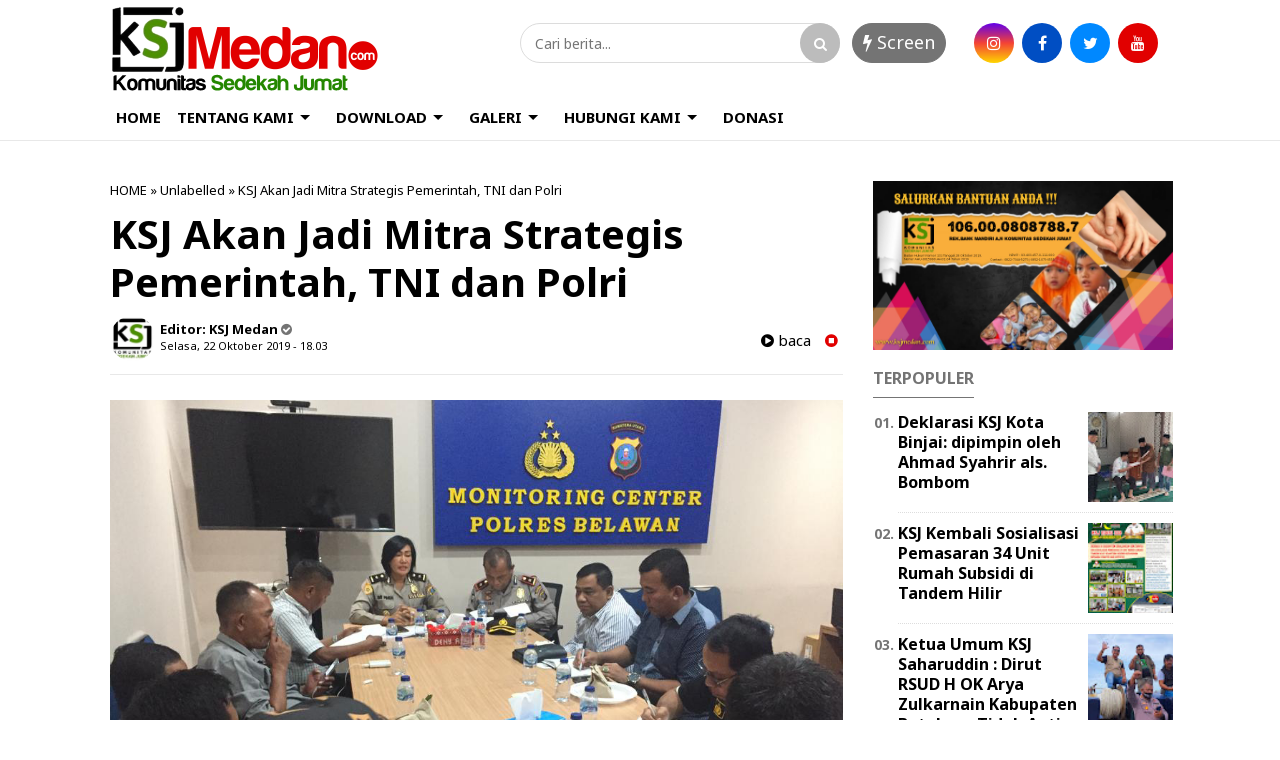

--- FILE ---
content_type: text/javascript; charset=UTF-8
request_url: https://www.ksjmedan.com/feeds/posts/summary?alt=json-in-script&orderby=updated&max-results=0&callback=randomRelatedIndex
body_size: 313
content:
// API callback
randomRelatedIndex({"version":"1.0","encoding":"UTF-8","feed":{"xmlns":"http://www.w3.org/2005/Atom","xmlns$openSearch":"http://a9.com/-/spec/opensearchrss/1.0/","xmlns$blogger":"http://schemas.google.com/blogger/2008","xmlns$georss":"http://www.georss.org/georss","xmlns$gd":"http://schemas.google.com/g/2005","xmlns$thr":"http://purl.org/syndication/thread/1.0","id":{"$t":"tag:blogger.com,1999:blog-2630173284369891754"},"updated":{"$t":"2026-01-12T21:04:45.470+07:00"},"category":[{"term":"Video"},{"term":"Testimoni Medan Utara"},{"term":"Pesan Inspiratif"},{"term":"Headline"}],"title":{"type":"text","$t":"KSJMedan.com"},"subtitle":{"type":"html","$t":""},"link":[{"rel":"http://schemas.google.com/g/2005#feed","type":"application/atom+xml","href":"https:\/\/www.ksjmedan.com\/feeds\/posts\/summary"},{"rel":"self","type":"application/atom+xml","href":"https:\/\/www.blogger.com\/feeds\/2630173284369891754\/posts\/summary?alt=json-in-script\u0026max-results=0\u0026orderby=updated"},{"rel":"alternate","type":"text/html","href":"https:\/\/www.ksjmedan.com\/"},{"rel":"hub","href":"http://pubsubhubbub.appspot.com/"}],"author":[{"name":{"$t":"Unknown"},"email":{"$t":"noreply@blogger.com"},"gd$image":{"rel":"http://schemas.google.com/g/2005#thumbnail","width":"16","height":"16","src":"https:\/\/img1.blogblog.com\/img\/b16-rounded.gif"}}],"generator":{"version":"7.00","uri":"http://www.blogger.com","$t":"Blogger"},"openSearch$totalResults":{"$t":"604"},"openSearch$startIndex":{"$t":"1"},"openSearch$itemsPerPage":{"$t":"0"}}});

--- FILE ---
content_type: text/javascript; charset=UTF-8
request_url: https://www.ksjmedan.com/feeds/posts/summary?alt=json-in-script&orderby=updated&start-index=314&max-results=4&callback=showRelatedPost
body_size: 2401
content:
// API callback
showRelatedPost({"version":"1.0","encoding":"UTF-8","feed":{"xmlns":"http://www.w3.org/2005/Atom","xmlns$openSearch":"http://a9.com/-/spec/opensearchrss/1.0/","xmlns$blogger":"http://schemas.google.com/blogger/2008","xmlns$georss":"http://www.georss.org/georss","xmlns$gd":"http://schemas.google.com/g/2005","xmlns$thr":"http://purl.org/syndication/thread/1.0","id":{"$t":"tag:blogger.com,1999:blog-2630173284369891754"},"updated":{"$t":"2026-01-12T21:04:45.470+07:00"},"category":[{"term":"Video"},{"term":"Testimoni Medan Utara"},{"term":"Pesan Inspiratif"},{"term":"Headline"}],"title":{"type":"text","$t":"KSJMedan.com"},"subtitle":{"type":"html","$t":""},"link":[{"rel":"http://schemas.google.com/g/2005#feed","type":"application/atom+xml","href":"https:\/\/www.ksjmedan.com\/feeds\/posts\/summary"},{"rel":"self","type":"application/atom+xml","href":"https:\/\/www.blogger.com\/feeds\/2630173284369891754\/posts\/summary?alt=json-in-script\u0026start-index=314\u0026max-results=4\u0026orderby=updated"},{"rel":"alternate","type":"text/html","href":"https:\/\/www.ksjmedan.com\/"},{"rel":"hub","href":"http://pubsubhubbub.appspot.com/"},{"rel":"previous","type":"application/atom+xml","href":"https:\/\/www.blogger.com\/feeds\/2630173284369891754\/posts\/summary?alt=json-in-script\u0026start-index=310\u0026max-results=4\u0026orderby=updated"},{"rel":"next","type":"application/atom+xml","href":"https:\/\/www.blogger.com\/feeds\/2630173284369891754\/posts\/summary?alt=json-in-script\u0026start-index=318\u0026max-results=4\u0026orderby=updated"}],"author":[{"name":{"$t":"Unknown"},"email":{"$t":"noreply@blogger.com"},"gd$image":{"rel":"http://schemas.google.com/g/2005#thumbnail","width":"16","height":"16","src":"https:\/\/img1.blogblog.com\/img\/b16-rounded.gif"}}],"generator":{"version":"7.00","uri":"http://www.blogger.com","$t":"Blogger"},"openSearch$totalResults":{"$t":"604"},"openSearch$startIndex":{"$t":"314"},"openSearch$itemsPerPage":{"$t":"4"},"entry":[{"id":{"$t":"tag:blogger.com,1999:blog-2630173284369891754.post-1398861029216948961"},"published":{"$t":"2020-06-13T07:58:00.001+07:00"},"updated":{"$t":"2020-06-13T07:58:07.765+07:00"},"title":{"type":"text","$t":"KSJ Kunjungi dan Bantu Anak Korban Tertimpa TPI Ambruk "},"summary":{"type":"text","$t":"\n\nMedan, KSJ - Mendapat kabar adanya seorang anak dari keluarga tak mampu akhirnya Tim Komunitas Sedekah Jumat (KSJ) Saharuddin dan M.Sahil langsung menjenguk Syafrizal (7) yang menjadi korban mengalami luka serius akibat tertimpa reruntuhan TPI di Desa Suka Jaya Kecamatan Tanjung Tiram Kabupaten Batu Bara.\n\nAlhamdulillah..saat ini Sabtu (13\/06\/2020) sudah ditangani dengan baik oleh pihak RS Adam"},"link":[{"rel":"edit","type":"application/atom+xml","href":"https:\/\/www.blogger.com\/feeds\/2630173284369891754\/posts\/default\/1398861029216948961"},{"rel":"self","type":"application/atom+xml","href":"https:\/\/www.blogger.com\/feeds\/2630173284369891754\/posts\/default\/1398861029216948961"},{"rel":"alternate","type":"text/html","href":"https:\/\/www.ksjmedan.com\/2020\/06\/ksj-kunjungi-dan-bantu-anak-korban.html","title":"KSJ Kunjungi dan Bantu Anak Korban Tertimpa TPI Ambruk "}],"author":[{"name":{"$t":"KSJ Medan"},"uri":{"$t":"http:\/\/www.blogger.com\/profile\/04279047950337803792"},"email":{"$t":"noreply@blogger.com"},"gd$image":{"rel":"http://schemas.google.com/g/2005#thumbnail","width":"32","height":"32","src":"\/\/blogger.googleusercontent.com\/img\/b\/R29vZ2xl\/AVvXsEivf2RARg11NnKv7ot5bU1NV0Hw8jFuUv-p6uWQRZZxmu1EMu347SdgGaCG9s9KCJzLZrwQ890b3L8phlIffNBkuBT9yav2hk72NuF0j1k2w7MXqAVAgtC-qZ_cYOHoKh0\/s220\/ksj.jpg"}}],"media$thumbnail":{"xmlns$media":"http://search.yahoo.com/mrss/","url":"https:\/\/blogger.googleusercontent.com\/img\/b\/R29vZ2xl\/AVvXsEgu65b1kNeJnyzqfqrh2pfzBpBs_4O6luV2zdqkkca3DVYtfRe_QfYm8taHOA4VsRVNLP0_ppMqdafHf1UtQCANJPIEqBfJo0h-iI6BUs2cru7oruP2p7YNh5u5GP-xBKjBy6Zcb6A4tp4\/s72-c\/IMG-20200613-WA0013.jpg","height":"72","width":"72"}},{"id":{"$t":"tag:blogger.com,1999:blog-2630173284369891754.post-2561786752182523637"},"published":{"$t":"2020-06-13T07:30:00.002+07:00"},"updated":{"$t":"2020-06-13T07:30:37.276+07:00"},"title":{"type":"text","$t":"Santuni Anak Yatim dan Bagikan Sembako pada Kaum Duafa Warnai Pengukuhan KSJ Medan Johor"},"summary":{"type":"text","$t":"\n\nMedan, KSJ - Menyantuni anak yatim serta membagikan paket sembako mewarnai kegiatan pengukuhan KSJ Medan Johor.\n\nDalam edisi ke 44 Komunitas Sedekah Jumat (KSJ) Binaan AKBP Haji Ikhwan Lubis SH MH sukses melaksanakan kegiatan pengukuhan KSJ Medan Johor di Kantor Camat dan diisi Tausiyah Agama oleh Ustadz Abbas Ranbe selaku Wakil Pembina KSJ.Jumat (12\/06\/2020).\n\n\nKepengurusan yang dikukuhkan "},"link":[{"rel":"edit","type":"application/atom+xml","href":"https:\/\/www.blogger.com\/feeds\/2630173284369891754\/posts\/default\/2561786752182523637"},{"rel":"self","type":"application/atom+xml","href":"https:\/\/www.blogger.com\/feeds\/2630173284369891754\/posts\/default\/2561786752182523637"},{"rel":"alternate","type":"text/html","href":"https:\/\/www.ksjmedan.com\/2020\/06\/santuni-anak-yatim-dan-bagikan-sembako.html","title":"Santuni Anak Yatim dan Bagikan Sembako pada Kaum Duafa Warnai Pengukuhan KSJ Medan Johor"}],"author":[{"name":{"$t":"KSJ Medan"},"uri":{"$t":"http:\/\/www.blogger.com\/profile\/04279047950337803792"},"email":{"$t":"noreply@blogger.com"},"gd$image":{"rel":"http://schemas.google.com/g/2005#thumbnail","width":"32","height":"32","src":"\/\/blogger.googleusercontent.com\/img\/b\/R29vZ2xl\/AVvXsEivf2RARg11NnKv7ot5bU1NV0Hw8jFuUv-p6uWQRZZxmu1EMu347SdgGaCG9s9KCJzLZrwQ890b3L8phlIffNBkuBT9yav2hk72NuF0j1k2w7MXqAVAgtC-qZ_cYOHoKh0\/s220\/ksj.jpg"}}],"media$thumbnail":{"xmlns$media":"http://search.yahoo.com/mrss/","url":"https:\/\/blogger.googleusercontent.com\/img\/b\/R29vZ2xl\/AVvXsEhl8llIetvczJhHEtgegGoW25j-wNwsn7GsRInH6-q-_fuEM5hZcDmi2JPM8m6o4TzIIHFM80S2PBreCxhi0ElrWN6rYCoM_arSSx2akQlp_tZLEIHb-4gShu64AVMCaX4Nyji6A1WOfrc\/s72-c\/IMG-20200612-WA0108.jpg","height":"72","width":"72"}},{"id":{"$t":"tag:blogger.com,1999:blog-2630173284369891754.post-7126125134385933327"},"published":{"$t":"2020-06-13T07:10:00.002+07:00"},"updated":{"$t":"2020-06-13T07:13:03.555+07:00"},"title":{"type":"text","$t":"Kapolres Batu Bara AKBP.Ikhwan Lubis SH.MH dan KSJ Bantu Warga Korban Puting Beliung"},"summary":{"type":"text","$t":"\n\n\n\n\nBatu Bara, KSJ - Dihari Jumat barokah, Kapolres Batubara AKBP.H. Ikhwan Lubis SH MH bersama Ketua KSJ Batubara Rizal Syareza SE, Sekertaris KSJ Arham Matondang SH, Koordinator KSJ Ahmad Yani SH MH bersama tim memberikan bantuan kepada korban bencana alam angin puting beliung, Jum'at (12\/06\/2020) di Desa Suka Maju Kecamatan Tanjung Tiram Kabupaten Batubara.\n\nBantuan berupa satu buah kursi "},"link":[{"rel":"edit","type":"application/atom+xml","href":"https:\/\/www.blogger.com\/feeds\/2630173284369891754\/posts\/default\/7126125134385933327"},{"rel":"self","type":"application/atom+xml","href":"https:\/\/www.blogger.com\/feeds\/2630173284369891754\/posts\/default\/7126125134385933327"},{"rel":"alternate","type":"text/html","href":"https:\/\/www.ksjmedan.com\/2020\/06\/kapolres-batu-bara-akbpikhwan-kubis.html","title":"Kapolres Batu Bara AKBP.Ikhwan Lubis SH.MH dan KSJ Bantu Warga Korban Puting Beliung"}],"author":[{"name":{"$t":"KSJ Medan"},"uri":{"$t":"http:\/\/www.blogger.com\/profile\/04279047950337803792"},"email":{"$t":"noreply@blogger.com"},"gd$image":{"rel":"http://schemas.google.com/g/2005#thumbnail","width":"32","height":"32","src":"\/\/blogger.googleusercontent.com\/img\/b\/R29vZ2xl\/AVvXsEivf2RARg11NnKv7ot5bU1NV0Hw8jFuUv-p6uWQRZZxmu1EMu347SdgGaCG9s9KCJzLZrwQ890b3L8phlIffNBkuBT9yav2hk72NuF0j1k2w7MXqAVAgtC-qZ_cYOHoKh0\/s220\/ksj.jpg"}}],"media$thumbnail":{"xmlns$media":"http://search.yahoo.com/mrss/","url":"https:\/\/blogger.googleusercontent.com\/img\/b\/R29vZ2xl\/AVvXsEiIAQelM_KkaRz27QJ-wsbT3W8kjV7_CrAAiquj_J778vnEiXugL3SKzcSq51Oq02L5Cr1GyWBxLvSDmlAGRoKwWHdFsWXE6zMCcb8Vy1y66lszhyCK9Rg5xnXvKdKr9Zb2uyJgh9nusss\/s72-c\/IMG-20200612-WA0168.jpg","height":"72","width":"72"}},{"id":{"$t":"tag:blogger.com,1999:blog-2630173284369891754.post-4035342210714317703"},"published":{"$t":"2020-06-12T08:17:00.001+07:00"},"updated":{"$t":"2020-06-12T08:17:34.814+07:00"},"title":{"type":"text","$t":"Hari Ini KSJ Medan Johor Dikukuhkan Santuni Anak Yatim dan Bagikan Sembako Bagi Duafa"},"summary":{"type":"text","$t":"\n\n\nMEDAN KSJ - Hari ini dalam edisi ke 44 Komunitas Sedekah Jumat (KSJ) Binaan AKBP Haji Ikhwan Lubis SH MH akan melaksanakan kegiatan pengukuhan KSJ di Kantor Camat Medan Johor dan diisi Tausiyah Agama oleh Ustadz Abbas Ranbe selaku Wakil Pembina KSJ.Jumat (12\/06\/2020).\n\nKepengurusan yang dikukuhkan masing-masing Nadila Surya Lubis sebagai Ketua KSJ Medan Johor, Sekretaris dijabat Pratiwi "},"link":[{"rel":"edit","type":"application/atom+xml","href":"https:\/\/www.blogger.com\/feeds\/2630173284369891754\/posts\/default\/4035342210714317703"},{"rel":"self","type":"application/atom+xml","href":"https:\/\/www.blogger.com\/feeds\/2630173284369891754\/posts\/default\/4035342210714317703"},{"rel":"alternate","type":"text/html","href":"https:\/\/www.ksjmedan.com\/2020\/06\/hari-ini-ksj-medan-johor-dikukuhkan.html","title":"Hari Ini KSJ Medan Johor Dikukuhkan Santuni Anak Yatim dan Bagikan Sembako Bagi Duafa"}],"author":[{"name":{"$t":"KSJ Medan"},"uri":{"$t":"http:\/\/www.blogger.com\/profile\/04279047950337803792"},"email":{"$t":"noreply@blogger.com"},"gd$image":{"rel":"http://schemas.google.com/g/2005#thumbnail","width":"32","height":"32","src":"\/\/blogger.googleusercontent.com\/img\/b\/R29vZ2xl\/AVvXsEivf2RARg11NnKv7ot5bU1NV0Hw8jFuUv-p6uWQRZZxmu1EMu347SdgGaCG9s9KCJzLZrwQ890b3L8phlIffNBkuBT9yav2hk72NuF0j1k2w7MXqAVAgtC-qZ_cYOHoKh0\/s220\/ksj.jpg"}}],"media$thumbnail":{"xmlns$media":"http://search.yahoo.com/mrss/","url":"https:\/\/blogger.googleusercontent.com\/img\/b\/R29vZ2xl\/AVvXsEh5eJX5JrBISqCXUs7zrpMpppDD2a9zKzjO8XXbZY-5sALFx6aaYKhWoaYGBimDG5JpBqqpcJk1ggMJ_B6WZDQ_m0QDC-ZuznBEo36Rc_D3jHtKHjjbJr8FzMnSZK45IXWIH3PrplWKSF4\/s72-c\/IMG-20200610-WA0029.jpg","height":"72","width":"72"}}]}});

--- FILE ---
content_type: text/javascript; charset=UTF-8
request_url: https://www.ksjmedan.com/feeds/posts/default/?orderby=published&alt=json-in-script&callback=showrecentposts5
body_size: 52204
content:
// API callback
showrecentposts5({"version":"1.0","encoding":"UTF-8","feed":{"xmlns":"http://www.w3.org/2005/Atom","xmlns$openSearch":"http://a9.com/-/spec/opensearchrss/1.0/","xmlns$blogger":"http://schemas.google.com/blogger/2008","xmlns$georss":"http://www.georss.org/georss","xmlns$gd":"http://schemas.google.com/g/2005","xmlns$thr":"http://purl.org/syndication/thread/1.0","id":{"$t":"tag:blogger.com,1999:blog-2630173284369891754"},"updated":{"$t":"2026-01-12T21:04:45.470+07:00"},"category":[{"term":"Video"},{"term":"Testimoni Medan Utara"},{"term":"Pesan Inspiratif"},{"term":"Headline"}],"title":{"type":"text","$t":"KSJMedan.com"},"subtitle":{"type":"html","$t":""},"link":[{"rel":"http://schemas.google.com/g/2005#feed","type":"application/atom+xml","href":"https:\/\/www.ksjmedan.com\/feeds\/posts\/default"},{"rel":"self","type":"application/atom+xml","href":"https:\/\/www.blogger.com\/feeds\/2630173284369891754\/posts\/default?alt=json-in-script\u0026orderby=published"},{"rel":"alternate","type":"text/html","href":"https:\/\/www.ksjmedan.com\/"},{"rel":"hub","href":"http://pubsubhubbub.appspot.com/"},{"rel":"next","type":"application/atom+xml","href":"https:\/\/www.blogger.com\/feeds\/2630173284369891754\/posts\/default?alt=json-in-script\u0026start-index=26\u0026max-results=25\u0026orderby=published"}],"author":[{"name":{"$t":"Unknown"},"email":{"$t":"noreply@blogger.com"},"gd$image":{"rel":"http://schemas.google.com/g/2005#thumbnail","width":"16","height":"16","src":"https:\/\/img1.blogblog.com\/img\/b16-rounded.gif"}}],"generator":{"version":"7.00","uri":"http://www.blogger.com","$t":"Blogger"},"openSearch$totalResults":{"$t":"604"},"openSearch$startIndex":{"$t":"1"},"openSearch$itemsPerPage":{"$t":"25"},"entry":[{"id":{"$t":"tag:blogger.com,1999:blog-2630173284369891754.post-4033096147592574816"},"published":{"$t":"2026-01-02T17:40:00.002+07:00"},"updated":{"$t":"2026-01-02T17:40:36.370+07:00"},"title":{"type":"text","$t":"JUMAT PERDANA TAHUN 2026 KSJ PUSAT PERSIAPKAN DIALOG NASIONAL DAN DAMPINGI KELUARGA KORBAN TPPO DI PEKAN BARU"},"content":{"type":"html","$t":"\u003Cp\u003E\u0026nbsp;\u003C\/p\u003E\u003Cdiv class=\"separator\" style=\"clear: both; text-align: center;\"\u003E\u003Ca href=\"https:\/\/blogger.googleusercontent.com\/img\/b\/R29vZ2xl\/AVvXsEiGKmnt0KBa6r0bq-g4hQ9zjeznZpKIOXBzX4XfF3jgmg6DOSJ4WIHYr3b60yUmY9SnFKZMau2bc6VA8G61ntia9CY-uEIFbIKHFeXMCnRejLgg-jLKovZV9-BYqMkXC_xbAwnAG-B7MN1ypODpU8ywVCIGUcbvsOKo4a2AHDOLkKaw7ge9yrPGNlCHhLc\/s1600\/IMG-20260102-WA0004.jpg\" imageanchor=\"1\" style=\"margin-left: 1em; margin-right: 1em;\"\u003E\u003Cimg border=\"0\" data-original-height=\"1600\" data-original-width=\"1131\" height=\"320\" src=\"https:\/\/blogger.googleusercontent.com\/img\/b\/R29vZ2xl\/AVvXsEiGKmnt0KBa6r0bq-g4hQ9zjeznZpKIOXBzX4XfF3jgmg6DOSJ4WIHYr3b60yUmY9SnFKZMau2bc6VA8G61ntia9CY-uEIFbIKHFeXMCnRejLgg-jLKovZV9-BYqMkXC_xbAwnAG-B7MN1ypODpU8ywVCIGUcbvsOKo4a2AHDOLkKaw7ge9yrPGNlCHhLc\/s320\/IMG-20260102-WA0004.jpg\" width=\"226\" \/\u003E\u003C\/a\u003E\u003C\/div\u003E\u003Cbr \/\u003E\u003Cp\u003E\u003C\/p\u003E\u003Cp\u003EPekan Baru, 02\/01\/2026 — Mengawali Tahun 2026 Komunitas Sedekah Jumat (KSJ) dan Gerakan Rakyat Berantas Korupsi (Gerbrak) akan menggelar dua agenda besar yakni Diskusi Nasional, sesuai rencana kegiatan itu akan di gear di Kota Medan pada Jumat 09 Januari 2026 bertepatan dengan kegiatan KSJ edisi 254 \"terang Saharuddin Ketua Umum KSJ juga Koordinator Nasional\u0026nbsp; Gerakan Rakyat Berantas Korupsi (GERBRAK) di Pekan Baru 09\/01\/2026,\u003C\/p\u003E\u003Cp\u003E\u003Cbr \/\u003E\u003C\/p\u003E\u003Cp\u003E\"Diskusi Nasional itu bertajuk BENCANA DAN KORUSI, Thema ini relevan dan aktual dengan situasi serta kondisi bangsa kita saat ini, ujar Saharuddin didampingi Sahnan Hasibuan\u0026nbsp; salah seorang pimred sebuah media online di Riau, persiapan agenda itu sedang konsern kita lakukan katanya sembari\u0026nbsp; kita juga dengan KOLEGA tengah melakukan advokasi kasu TPPO di Kabupaten Kampar provinsi Riau, dan korban tersebut adalah warga medan, persiapan yang tengah kita lakukan baru menyangkut koordinasi dengan sejumlah tokoh lokal maupun nasional \"sebut saharuddin, saya juga tengah meminta jadwal kehadiran beberapa tokoh politik dari sejumla hartai, misalnya\u0026nbsp; Bapak Ade Jona Prasetyo dari Partai Gerindra, Bapak Musa Rajek Shah (Ijek) dari Partai Golkar, Bapak Adian Napitupulu dari PDIP serta tokoh - tokoh Nasional seperti Bapak Rahmat Shah Bapak M.Nuh Anggota DPD RI dan lainnya ,\u003C\/p\u003E\u003Cp\u003E\u003Cbr \/\u003E\u003C\/p\u003E\u003Cp\u003EAcara ini terbuka untuk umum terutama para aktivis\u0026nbsp; penggiat sosial, konten kreator serta Relawan Tanggap Bencana.\u0026nbsp; \"Papar Syaharuddin. untuk pemandu acara saya akan meminta kesediaan abangda Abyadi Siregar, eks Ombusman\u0026nbsp; Sumut sekarang saya ketahui beliau adalah pimpinan Redaksi Media BI TV.\u003C\/p\u003E"},"link":[{"rel":"edit","type":"application/atom+xml","href":"https:\/\/www.blogger.com\/feeds\/2630173284369891754\/posts\/default\/4033096147592574816"},{"rel":"self","type":"application/atom+xml","href":"https:\/\/www.blogger.com\/feeds\/2630173284369891754\/posts\/default\/4033096147592574816"},{"rel":"alternate","type":"text/html","href":"https:\/\/www.ksjmedan.com\/2026\/01\/jumat-perdana-tahun-2026-ksj-pusat.html","title":"JUMAT PERDANA TAHUN 2026 KSJ PUSAT PERSIAPKAN DIALOG NASIONAL DAN DAMPINGI KELUARGA KORBAN TPPO DI PEKAN BARU"}],"author":[{"name":{"$t":"Mika Andrean"},"uri":{"$t":"http:\/\/www.blogger.com\/profile\/02323990752212249533"},"email":{"$t":"noreply@blogger.com"},"gd$image":{"rel":"http://schemas.google.com/g/2005#thumbnail","width":"32","height":"18","src":"\/\/blogger.googleusercontent.com\/img\/b\/R29vZ2xl\/AVvXsEjjev7u2w7ZlmaouzExQWbL6WQl98gBP6UfTu0Vofyh07KFi_t99-UQpdSGN9W1JCZLFXukzARgD31P00R_M_HoZW0kPFsoDxZQSh_MT2O3_jEVYiFeZd9l2DdMwzQp3ZuWM8xmPTMnEV7V-yHmBl1njBantoYHLKjZAYnYrI5DYjLGvw\/s220\/IMG-20241229-WA0002.jpg"}}],"media$thumbnail":{"xmlns$media":"http://search.yahoo.com/mrss/","url":"https:\/\/blogger.googleusercontent.com\/img\/b\/R29vZ2xl\/AVvXsEiGKmnt0KBa6r0bq-g4hQ9zjeznZpKIOXBzX4XfF3jgmg6DOSJ4WIHYr3b60yUmY9SnFKZMau2bc6VA8G61ntia9CY-uEIFbIKHFeXMCnRejLgg-jLKovZV9-BYqMkXC_xbAwnAG-B7MN1ypODpU8ywVCIGUcbvsOKo4a2AHDOLkKaw7ge9yrPGNlCHhLc\/s72-c\/IMG-20260102-WA0004.jpg","height":"72","width":"72"}},{"id":{"$t":"tag:blogger.com,1999:blog-2630173284369891754.post-8095958433292621977"},"published":{"$t":"2025-11-15T11:47:00.003+07:00"},"updated":{"$t":"2025-11-15T11:47:22.373+07:00"},"title":{"type":"text","$t":"KSJ Kembali Sosialisasi Pemasaran 34 Unit Rumah Subsidi di Tandem Hilir"},"content":{"type":"html","$t":"\u003Cdiv class=\"separator\" style=\"clear: both; text-align: center;\"\u003E\u003Ca href=\"https:\/\/blogger.googleusercontent.com\/img\/b\/R29vZ2xl\/AVvXsEiKhVzhnZZWFsR5h2hoiorjXbBETIG3ZUQMh1PDSQLfbo3SWF9vfBOWoAgUrBHmPUPnBTDtkbLdVC0zYpG4HoRd-4eKu9Z-Yp5J-G6vtamAHO4vwWYbsycB-9gxJSlcCnc12xBZrBwy_1Jm18C-4qB_m3y1fb7xLD7R5rVyDbshh3icOYZn2b8xYqKsJlI\/s1600\/IMG-20251115-WA0000.jpg\" imageanchor=\"1\" style=\"margin-left: 1em; margin-right: 1em;\"\u003E\u003Cimg border=\"0\" data-original-height=\"1600\" data-original-width=\"1131\" height=\"320\" src=\"https:\/\/blogger.googleusercontent.com\/img\/b\/R29vZ2xl\/AVvXsEiKhVzhnZZWFsR5h2hoiorjXbBETIG3ZUQMh1PDSQLfbo3SWF9vfBOWoAgUrBHmPUPnBTDtkbLdVC0zYpG4HoRd-4eKu9Z-Yp5J-G6vtamAHO4vwWYbsycB-9gxJSlcCnc12xBZrBwy_1Jm18C-4qB_m3y1fb7xLD7R5rVyDbshh3icOYZn2b8xYqKsJlI\/s320\/IMG-20251115-WA0000.jpg\" width=\"226\" \/\u003E\u003C\/a\u003E\u003C\/div\u003E\u003Cp\u003ESimalungun, 14 November 2025 – Dalam rangka mendukung program nasional pemerintah untuk mewujudkan 3 juta unit rumah bersubsidi bagi masyarakat berpenghasilan rendah (MBR), Komunitas Sedekah Jumat (KSJ) bekerja sama dengan PT Cipta Huni Sejahtera secara aktif kembali melakukan sosialisasi pemasaran dan mengembangkan proyek perumahan subsidi di kawasan Tandem Hilir, Kecamatan Hamparan Perak, Kabupaten Deli Serdang.\u003C\/p\u003E\u003Cp\u003ESosialisasi ini bersama dengan agenda KSJ edisi 284 Jumat 14 November 2025 di Kabupaten Simalungun Langkah kolaboratif ini merupakan bentuk komitmen KSJ dalam memperluas kiprah sosialnya, tidak hanya dalam kegiatan sosial kemanusiaan, tetapi juga pada bidang ekonomi kerakyatan yang berorientasi pada kesejahteraan masyarakat.\u003C\/p\u003E\u003Cp\u003EKetua Umum KSJ, Saharuddin, menjelaskan bahwa KSJ ingin berperan lebih jauh dalam membantu masyarakat memiliki tempat tinggal yang layak dan terjangkau. Ia menegaskan, rumah bukan sekadar bangunan fisik, melainkan simbol kestabilan hidup dan kesejahteraan keluarga.\u003C\/p\u003E\u003Cp\u003E\u0026nbsp;“Selama ini KSJ dikenal dengan kegiatan sosial seperti berbagi sedekah Jumat, santunan yatim, dan bantuan bagi kaum dhuafa. Namun kini kami ingin memperluas kontribusi dengan mendukung program perumahan rakyat. Kami percaya, rumah yang layak adalah kunci meningkatkan kualitas hidup masyarakat,” ujar Saharuddin.\u003C\/p\u003E\u003Cp\u003ESaat ini, sebanyak 34 unit rumah subsidi telah nulai dibangun dan dipasarkan di lokasi perumahan Tandem Hilir. Rumah-rumah tersebut dibangun dengan desain modern minimalis, namun tetap mengutamakan kenyamanan dan kelayakan huni.\u003C\/p\u003E\u003Cp\u003EMenurut Saharuddin, minat masyarakat terhadap rumah subsidi ini cukup tinggi. Selain karena harganya terjangkau, lokasi perumahan juga strategis, dekat dengan berbagai fasilitas umum seperti sekolah, pasar, rumah ibadah, serta memiliki akses jalan yang baik.\u003C\/p\u003E\u003Cp\u003E\u0026nbsp;“Banyak masyarakat yang awalnya ragu, kini justru antusias setelah melihat langsung kualitas bangunannya. Ini membuktikan bahwa rumah subsidi bukan berarti murahan. Justru ini solusi nyata bagi masyarakat kecil yang ingin punya rumah sendiri,” tambahnya.\u003C\/p\u003E\u003Cp\u003ESementara itu, pihak PT Cipta Huni Sejahtera sebagai pengembang menuturkan bahwa kerja sama dengan KSJ menjadi contoh nyata kolaborasi antara sektor sosial dan bisnis. Melalui sinergi ini, masyarakat tidak hanya mendapatkan rumah berkualitas, tapi juga kemudahan dalam proses informasi dan pendampingan administratif.\u003C\/p\u003E\u003Cp\u003E\u0026nbsp;“Kami memastikan seluruh proses pembelian berjalan transparan dan sesuai aturan pemerintah. Harga rumah subsidi juga sudah dapat diakses langsung melalui browser di laman resmi kami. Dengan keterbukaan informasi, kami ingin masyarakat merasa aman dan percaya untuk bertransaksi,” ujar perwakilan manajemen PT Cipta Huni Sejahtera.\u003C\/p\u003E\u003Cp\u003EProgram ini sejalan dengan visi KSJ dalam membangun masyarakat mandiri dan berdaya, serta misi pemerintah dalam mengentaskan kemiskinan melalui penyediaan kebutuhan dasar berupa hunian layak.\u003C\/p\u003E\u003Cp\u003ESalah satu calon penghuni rumah subsidi, salah satu calon konsumen mengaku sangat bersyukur bisa menjadi bagian dari penerima manfaat program ini. Ia menyebut, sebelumnya tidak pernah terpikir akan mampu membeli rumah dengan harga terjangkau.\u003C\/p\u003E\u003Cp\u003E\u0026nbsp;“Dulu saya hanya bisa menyewa rumah petak. Tapi setelah ada informasi dari KSJ, saya coba mendaftar, dan alhamdulillah sekarang sudah punya rumah sendiri. Terima kasih KSJ dan pengembang yang peduli dengan rakyat kecil seperti kami,” ungkapnya haru.\u003C\/p\u003E\u003Cp\u003EKe depan, KSJ berencana memperluas kerja sama serupa di beberapa wilayah lain di Sumatera Utara, termasuk Kabupaten Batu Bara, Langkat, dan Serdang Bedagai. Saharuddin menuturkan, target KSJ adalah membantu pemasaran ratusan unit rumah subsidi hingga tahun 2026, sehingga semakin banyak masyarakat yang bisa menikmati program perumahan rakyat ini.\u003C\/p\u003E\u003Cp\u003E“Kami ingin setiap keluarga di Sumatera Utara bisa merasakan nikmatnya memiliki rumah sendiri. Ini adalah bagian dari perjuangan sosial KSJ yang tidak hanya memberi sedekah, tapi juga membangun harapan baru bagi masyarakat,” pungkas Saharuddin.\u003C\/p\u003E\u003Cp\u003EMelalui inisiatif ini, KSJ menunjukkan bahwa gerakan sosial dapat bertransformasi menjadi kekuatan ekonomi yang berdampak luas. Tidak hanya membantu dalam bentuk sembako atau bantuan tunai, tetapi juga memberikan solusi jangka panjang melalui kepemilikan rumah.\u003C\/p\u003E"},"link":[{"rel":"edit","type":"application/atom+xml","href":"https:\/\/www.blogger.com\/feeds\/2630173284369891754\/posts\/default\/8095958433292621977"},{"rel":"self","type":"application/atom+xml","href":"https:\/\/www.blogger.com\/feeds\/2630173284369891754\/posts\/default\/8095958433292621977"},{"rel":"alternate","type":"text/html","href":"https:\/\/www.ksjmedan.com\/2025\/11\/ksj-kembali-sosialisasi-pemasaran-34.html","title":"KSJ Kembali Sosialisasi Pemasaran 34 Unit Rumah Subsidi di Tandem Hilir"}],"author":[{"name":{"$t":"Mika Andrean"},"uri":{"$t":"http:\/\/www.blogger.com\/profile\/02323990752212249533"},"email":{"$t":"noreply@blogger.com"},"gd$image":{"rel":"http://schemas.google.com/g/2005#thumbnail","width":"32","height":"18","src":"\/\/blogger.googleusercontent.com\/img\/b\/R29vZ2xl\/AVvXsEjjev7u2w7ZlmaouzExQWbL6WQl98gBP6UfTu0Vofyh07KFi_t99-UQpdSGN9W1JCZLFXukzARgD31P00R_M_HoZW0kPFsoDxZQSh_MT2O3_jEVYiFeZd9l2DdMwzQp3ZuWM8xmPTMnEV7V-yHmBl1njBantoYHLKjZAYnYrI5DYjLGvw\/s220\/IMG-20241229-WA0002.jpg"}}],"media$thumbnail":{"xmlns$media":"http://search.yahoo.com/mrss/","url":"https:\/\/blogger.googleusercontent.com\/img\/b\/R29vZ2xl\/AVvXsEiKhVzhnZZWFsR5h2hoiorjXbBETIG3ZUQMh1PDSQLfbo3SWF9vfBOWoAgUrBHmPUPnBTDtkbLdVC0zYpG4HoRd-4eKu9Z-Yp5J-G6vtamAHO4vwWYbsycB-9gxJSlcCnc12xBZrBwy_1Jm18C-4qB_m3y1fb7xLD7R5rVyDbshh3icOYZn2b8xYqKsJlI\/s72-c\/IMG-20251115-WA0000.jpg","height":"72","width":"72"}},{"id":{"$t":"tag:blogger.com,1999:blog-2630173284369891754.post-8506385638759659277"},"published":{"$t":"2025-11-08T15:12:00.011+07:00"},"updated":{"$t":"2025-11-08T15:12:53.082+07:00"},"title":{"type":"text","$t":"KSJ Pasarkan 34 Unit Rumah Subsidi di Tandem Hilir, Dukung Program 3 Juta Rumah untuk Rakyat"},"content":{"type":"html","$t":"\u003Cdiv class=\"separator\" style=\"clear: both; text-align: center;\"\u003E\u003Ca href=\"https:\/\/blogger.googleusercontent.com\/img\/b\/R29vZ2xl\/AVvXsEhxctmvvPUD2BJ580IWBglV2HiV7JFy0j0zbKfkNRqdaq_XBT_eGycrSFxDUnRub00Z99y9x6GLnPuHqPJ3Gfbg03pOSe5qHP3yr0VYODgDyrvWDoU3GwfITAT01kxJZkqaCowcHXm_cQBgH0d6Lmh5S4IrY03-i3tZHAQw8btWpUGfb_DYI8XS3Dc1iN0\/s1600\/IMG-20251108-WA0004.jpg\" imageanchor=\"1\" style=\"margin-left: 1em; margin-right: 1em;\"\u003E\u003Cimg border=\"0\" data-original-height=\"1600\" data-original-width=\"1131\" height=\"320\" src=\"https:\/\/blogger.googleusercontent.com\/img\/b\/R29vZ2xl\/AVvXsEhxctmvvPUD2BJ580IWBglV2HiV7JFy0j0zbKfkNRqdaq_XBT_eGycrSFxDUnRub00Z99y9x6GLnPuHqPJ3Gfbg03pOSe5qHP3yr0VYODgDyrvWDoU3GwfITAT01kxJZkqaCowcHXm_cQBgH0d6Lmh5S4IrY03-i3tZHAQw8btWpUGfb_DYI8XS3Dc1iN0\/s320\/IMG-20251108-WA0004.jpg\" width=\"226\" \/\u003E\u003C\/a\u003E\u003C\/div\u003E\u003Cp\u003EDeli Serdang, 7 November 2025 – Dalam rangka mendukung program nasional pemerintah untuk mewujudkan 3 juta unit rumah bersubsidi bagi masyarakat berpenghasilan rendah (MBR), Komunitas Sedekah Jumat (KSJ) bekerja sama dengan PT Cipta Huni Sejahtera secara aktif memasarkan dan mengembangkan proyek perumahan subsidi di kawasan Tandem Hilir, Kecamatan Hamparan Perak, Kabupaten Deli Serdang.\u003C\/p\u003E\u003Cp\u003ELangkah kolaboratif ini merupakan bentuk komitmen KSJ dalam memperluas kiprah sosialnya, tidak hanya dalam kegiatan sosial kemanusiaan, tetapi juga pada bidang ekonomi kerakyatan yang berorientasi pada kesejahteraan masyarakat.\u003C\/p\u003E\u003Cdiv class=\"separator\" style=\"clear: both; text-align: center;\"\u003E\u003Ca href=\"https:\/\/blogger.googleusercontent.com\/img\/b\/R29vZ2xl\/AVvXsEjvZsIv6YRhFOcfr4ThYbDfMw-e5NcoajtXApAY19KtgpCK0aUWNp3rKWebLQbUSoqJruo9z5lb8BFbrHx_ba1PwGi4bhBmGtWMTsnmdHj_sMtwZYjKKXElbVF41SoDj7fR5pmxKwpJElDpSgQEDDEI_n4Wcv24LAPkAL1adA1uvARGDfBCZULMV80yS-U\/s1280\/IMG-20251108-WA0003.jpg\" imageanchor=\"1\" style=\"margin-left: 1em; margin-right: 1em;\"\u003E\u003Cimg border=\"0\" data-original-height=\"960\" data-original-width=\"1280\" height=\"240\" src=\"https:\/\/blogger.googleusercontent.com\/img\/b\/R29vZ2xl\/AVvXsEjvZsIv6YRhFOcfr4ThYbDfMw-e5NcoajtXApAY19KtgpCK0aUWNp3rKWebLQbUSoqJruo9z5lb8BFbrHx_ba1PwGi4bhBmGtWMTsnmdHj_sMtwZYjKKXElbVF41SoDj7fR5pmxKwpJElDpSgQEDDEI_n4Wcv24LAPkAL1adA1uvARGDfBCZULMV80yS-U\/s320\/IMG-20251108-WA0003.jpg\" width=\"320\" \/\u003E\u003C\/a\u003E\u003C\/div\u003E\u003Cp\u003EKetua Umum KSJ, Saharuddin, menjelaskan bahwa KSJ ingin berperan lebih jauh dalam membantu masyarakat memiliki tempat tinggal yang layak dan terjangkau. Ia menegaskan, rumah bukan sekadar bangunan fisik, melainkan simbol kestabilan hidup dan kesejahteraan keluarga.\u003C\/p\u003E\u003Cp\u003E\u0026nbsp;“Selama ini KSJ dikenal dengan kegiatan sosial seperti berbagi sedekah Jumat, santunan yatim, dan bantuan bagi kaum dhuafa. Namun kini kami ingin memperluas kontribusi dengan mendukung program perumahan rakyat. Kami percaya, rumah yang layak adalah kunci meningkatkan kualitas hidup masyarakat,” ujar Saharuddin.\u003C\/p\u003E\u003Cdiv class=\"separator\" style=\"clear: both; text-align: center;\"\u003E\u003Ca href=\"https:\/\/blogger.googleusercontent.com\/img\/b\/R29vZ2xl\/AVvXsEjAhfhioM3RdQZyd0vwbv9vtpmD030aCgwHldjklvPe5Y1JroNJz4FgNpoDbpF6q_VL8sYuG1NmDpJOBQuhP22m6Pf6TcC1ueWT1lZWmXM1zBkQ9Bmjq2Estp3oK2DeC09SarCKxXNKLL2p_q2rQCug3nIAcQdVBukmwVf0gcjOTzqEaHAVf5OtDXn2rYg\/s1280\/IMG-20251108-WA0002.jpg\" imageanchor=\"1\" style=\"margin-left: 1em; margin-right: 1em;\"\u003E\u003Cimg border=\"0\" data-original-height=\"720\" data-original-width=\"1280\" height=\"180\" src=\"https:\/\/blogger.googleusercontent.com\/img\/b\/R29vZ2xl\/AVvXsEjAhfhioM3RdQZyd0vwbv9vtpmD030aCgwHldjklvPe5Y1JroNJz4FgNpoDbpF6q_VL8sYuG1NmDpJOBQuhP22m6Pf6TcC1ueWT1lZWmXM1zBkQ9Bmjq2Estp3oK2DeC09SarCKxXNKLL2p_q2rQCug3nIAcQdVBukmwVf0gcjOTzqEaHAVf5OtDXn2rYg\/s320\/IMG-20251108-WA0002.jpg\" width=\"320\" \/\u003E\u003C\/a\u003E\u003C\/div\u003E\u003Cp\u003EHingga saat ini, sebanyak 34 unit rumah subsidi telah berhasil dipasarkan di lokasi perumahan Tandem Hilir. Rumah-rumah tersebut dibangun dengan desain modern minimalis, namun tetap mengutamakan kenyamanan dan kelayakan huni.\u003C\/p\u003E\u003Cp\u003EMenurut Saharuddin, minat masyarakat terhadap rumah subsidi ini cukup tinggi. Selain karena harganya terjangkau, lokasi perumahan juga strategis, dekat dengan berbagai fasilitas umum seperti sekolah, pasar, rumah ibadah, serta memiliki akses jalan yang baik.\u003C\/p\u003E\u003Cp\u003E\u003Cbr \/\u003E\u003C\/p\u003E\u003Cp\u003E“Banyak masyarakat yang awalnya ragu, kini justru antusias setelah melihat langsung kualitas bangunannya. Ini membuktikan bahwa rumah subsidi bukan berarti murahan. Justru ini solusi nyata bagi masyarakat kecil yang ingin punya rumah sendiri,” tambahnya.\u003C\/p\u003E\u003Cp\u003ESementara itu, pihak PT Cipta Huni Sejahtera sebagai pengembang menuturkan bahwa kerja sama dengan KSJ menjadi contoh nyata kolaborasi antara sektor sosial dan bisnis. Melalui sinergi ini, masyarakat tidak hanya mendapatkan rumah berkualitas, tapi juga kemudahan dalam proses informasi dan pendampingan administratif.\u003C\/p\u003E\u003Cp\u003E“Kami memastikan seluruh proses pembelian berjalan transparan dan sesuai aturan pemerintah. Harga rumah subsidi juga sudah dapat diakses langsung melalui browser di laman resmi kami. Dengan keterbukaan informasi, kami ingin masyarakat merasa aman dan percaya untuk bertransaksi,” ujar perwakilan manajemen PT Cipta Huni Sejahtera.\u003C\/p\u003E\u003Cp\u003EProgram ini sejalan dengan visi KSJ dalam membangun masyarakat mandiri dan berdaya, serta misi pemerintah dalam mengentaskan kemiskinan melalui penyediaan kebutuhan dasar berupa hunian layak.\u003C\/p\u003E\u003Cp\u003ESalah satu calon penghuni rumah subsidi, Ibu Nurhayati, mengaku sangat bersyukur bisa menjadi bagian dari penerima manfaat program ini. Ia menyebut, sebelumnya tidak pernah terpikir akan mampu membeli rumah dengan harga terjangkau.\u003C\/p\u003E\u003Cp\u003E“Dulu saya hanya bisa menyewa rumah petak. Tapi setelah ada informasi dari KSJ, saya coba mendaftar, dan alhamdulillah sekarang sudah punya rumah sendiri. Terima kasih KSJ dan pengembang yang peduli dengan rakyat kecil seperti kami,” ungkapnya haru.\u003C\/p\u003E\u003Cp\u003EKe depan, KSJ berencana memperluas kerja sama serupa di beberapa wilayah lain di Sumatera Utara, termasuk Kabupaten Batu Bara, Langkat, dan Serdang Bedagai. Saharuddin menuturkan, target KSJ adalah membantu pemasaran ratusan unit rumah subsidi hingga tahun 2026, sehingga semakin banyak masyarakat yang bisa menikmati program perumahan rakyat ini.\u003C\/p\u003E\u003Cp\u003E“Kami ingin setiap keluarga di Sumatera Utara bisa merasakan nikmatnya memiliki rumah sendiri. Ini adalah bagian dari perjuangan sosial KSJ yang tidak hanya memberi sedekah, tapi juga membangun harapan baru bagi masyarakat,” pungkas Saharuddin.\u003C\/p\u003E\u003Cp\u003EMelalui inisiatif ini, KSJ menunjukkan bahwa gerakan sosial dapat bertransformasi menjadi kekuatan ekonomi yang berdampak luas. Tidak hanya membantu dalam bentuk sembako atau bantuan tunai, tetapi juga memberikan solusi jangka panjang melalui kepemilikan rumah. (AR\/001)\u003C\/p\u003E"},"link":[{"rel":"edit","type":"application/atom+xml","href":"https:\/\/www.blogger.com\/feeds\/2630173284369891754\/posts\/default\/8506385638759659277"},{"rel":"self","type":"application/atom+xml","href":"https:\/\/www.blogger.com\/feeds\/2630173284369891754\/posts\/default\/8506385638759659277"},{"rel":"alternate","type":"text/html","href":"https:\/\/www.ksjmedan.com\/2025\/11\/ksj-pasarkan-34-unit-rumah-subsidi-di.html","title":"KSJ Pasarkan 34 Unit Rumah Subsidi di Tandem Hilir, Dukung Program 3 Juta Rumah untuk Rakyat"}],"author":[{"name":{"$t":"Mika Andrean"},"uri":{"$t":"http:\/\/www.blogger.com\/profile\/02323990752212249533"},"email":{"$t":"noreply@blogger.com"},"gd$image":{"rel":"http://schemas.google.com/g/2005#thumbnail","width":"32","height":"18","src":"\/\/blogger.googleusercontent.com\/img\/b\/R29vZ2xl\/AVvXsEjjev7u2w7ZlmaouzExQWbL6WQl98gBP6UfTu0Vofyh07KFi_t99-UQpdSGN9W1JCZLFXukzARgD31P00R_M_HoZW0kPFsoDxZQSh_MT2O3_jEVYiFeZd9l2DdMwzQp3ZuWM8xmPTMnEV7V-yHmBl1njBantoYHLKjZAYnYrI5DYjLGvw\/s220\/IMG-20241229-WA0002.jpg"}}],"media$thumbnail":{"xmlns$media":"http://search.yahoo.com/mrss/","url":"https:\/\/blogger.googleusercontent.com\/img\/b\/R29vZ2xl\/AVvXsEhxctmvvPUD2BJ580IWBglV2HiV7JFy0j0zbKfkNRqdaq_XBT_eGycrSFxDUnRub00Z99y9x6GLnPuHqPJ3Gfbg03pOSe5qHP3yr0VYODgDyrvWDoU3GwfITAT01kxJZkqaCowcHXm_cQBgH0d6Lmh5S4IrY03-i3tZHAQw8btWpUGfb_DYI8XS3Dc1iN0\/s72-c\/IMG-20251108-WA0004.jpg","height":"72","width":"72"}},{"id":{"$t":"tag:blogger.com,1999:blog-2630173284369891754.post-2308387990347866289"},"published":{"$t":"2025-11-01T01:34:00.003+07:00"},"updated":{"$t":"2025-11-01T01:38:39.124+07:00"},"title":{"type":"text","$t":"Dari Tebingtinggi untuk Indonesia, KSJ Konsisten Menebar Kebaikan Hingga Edisi ke-326"},"content":{"type":"html","$t":"\u003Cp\u003E\u0026nbsp;\u003C\/p\u003E\u003Cdiv class=\"separator\" style=\"clear: both; text-align: center;\"\u003E\u003Ca href=\"https:\/\/blogger.googleusercontent.com\/img\/b\/R29vZ2xl\/AVvXsEieZanAR500Jcz4a_h_8FjrozOKMD9c0YcYUPAboLLiP78e-_nu-nvQPaU55GqjkcnuFZIZP1KRTca91MkGH6LTTslMJlNsitgs7JH2Jpqd4X8fCGjwfru_AiSvr_VyqaSZrmdEQXjelzC12mn5xrzkQUg5FMYzrDT96MBjKffLq4DLmdYBYlLL5kbpORM\/s1600\/IMG-20251101-WA0000.jpg\" style=\"margin-left: 1em; margin-right: 1em;\"\u003E\u003Cimg border=\"0\" data-original-height=\"1200\" data-original-width=\"1600\" height=\"240\" src=\"https:\/\/blogger.googleusercontent.com\/img\/b\/R29vZ2xl\/AVvXsEieZanAR500Jcz4a_h_8FjrozOKMD9c0YcYUPAboLLiP78e-_nu-nvQPaU55GqjkcnuFZIZP1KRTca91MkGH6LTTslMJlNsitgs7JH2Jpqd4X8fCGjwfru_AiSvr_VyqaSZrmdEQXjelzC12mn5xrzkQUg5FMYzrDT96MBjKffLq4DLmdYBYlLL5kbpORM\/s320\/IMG-20251101-WA0000.jpg\" width=\"320\" \/\u003E\u003C\/a\u003E\u003C\/div\u003E\u003Cdiv class=\"separator\" style=\"clear: both; text-align: center;\"\u003E\u003Cbr \/\u003E\u003C\/div\u003E\u003Cp\u003E\u003C\/p\u003E\u003Cp\u003ETebingtinggi Sumut, 31\/10\/2025 — Suasana haru dan penuh kehangatan menyelimuti Lingkungan III Kelurahan Badak Bejuang, Kecamatan Tebingtinggi Kota Tebingtinggi, saat Komunitas Sedekah Jum’at (KSJ) kembali melaksanakan kegiatan rutin berbagi kasih. Kegiatan sosial yang digelar pada Jumat (31\/10\/2025) ini edisi ke-326, sebuah bukti nyata konsistensi KSJ dalam menebar kebaikan dan menumbuhkan semangat kepedulian di tengah masyarakat.\u003C\/p\u003E\u003Cp\u003EKegiatan mulia ini dikordinir langsung oleh Edi Trianto Saragih selaku Ketua KSJ Kota Tebingtinggi, bersama Zainul Abidin (Sekretaris), Erwan Ma’ruf (Pembina), serta didukung oleh relawan tangguh seperti Edi Riswanto, Muhammad Taufik, Shinse Tan, dr. Ivan, dan Sofyan Khalis.\u003C\/p\u003E\u003Cp\u003EAdapun bantuan yang disalurkan berupa paket sedekah beras dan bingkisan makanan kepada 10 anak yatim dan yatim piatu, serta 5 kaum duafa di wilayah tersebut.\u003C\/p\u003E\u003Cp\u003EDalam kesempatan itu, Ketua Umum KSJ Pusat, Saharuddin, menyampaikan rasa syukur dan apresiasinya atas dedikasi KSJ Tebingtinggi yang terus berjuang tanpa lelah menebarkan manfaat kepada sesama.\u003C\/p\u003E\u003Cp\u003E“Edisi ke-326 ini bukan sekadar angka. Ini adalah simbol cinta, semangat gotong royong, dan bukti nyata bahwa kebaikan bisa bertahan bila dilakukan dengan hati yang tulus. KSJ tidak hanya berbagi materi, tetapi juga menyalakan harapan bagi mereka yang membutuhkan,” ujar Saharuddin dengan penuh semangat.\u003C\/p\u003E\u003Cp\u003ESementara itu, Ketua KSJ Tebingtinggi, Edi Trianto Saragih, menegaskan bahwa kegiatan ini menjadi panggilan nurani bagi setiap relawan untuk terus berbuat dan hadir bagi masyarakat.\u003C\/p\u003E\u003Cp\u003E“Kami tidak menunggu kaya untuk bersedekah, tapi kami menjadi kaya karena bersedekah. Kegiatan ini adalah bentuk rasa syukur kami, bahwa sebaik-baiknya manusia adalah yang bermanfaat bagi orang lain,” tutur Edi Trianto penuh makna.\u003C\/p\u003E\u003Cp\u003ESelaras dengan hal itu, Pembina KSJ Tebingtinggi, Erwan Ma’ruf, juga menyampaikan pesan inspiratif yang menggugah hati.\u003C\/p\u003E\u003Cp\u003E“Setiap Jumat adalah kesempatan baru untuk memperbaiki diri dan menebar kebaikan. Kami ingin menunjukkan bahwa kepedulian tidak mengenal batas  tidak harus besar, yang penting dilakukan dengan cinta dan keikhlasan,” ucap Erwan Ma’ruf.\u003C\/p\u003E\u003Cp\u003EKegiatan berjalan dengan penuh keakraban, disertai senyum bahagia dari para penerima manfaat. Nuansa kekeluargaan terasa begitu kuat, menjadi pengingat bahwa berbagi bukan sekadar memberi, tetapi juga menguatkan ikatan sosial antar sesama.\u003C\/p\u003E\u003Cp\u003EDengan semangat “Berbagi Tak Pernah Rugi”, KSJ Tebingtinggi membuktikan bahwa setiap langkah kecil dapat menumbuhkan perubahan besar di hati banyak orang. Edisi ke-325 ini bukanlah akhir, melainkan tonggak baru perjalanan panjang menuju masyarakat yang lebih peduli, berempati, dan penuh kasih.\u003C\/p\u003E\u003Cp\u003ESemoga semangat kebaikan ini terus mengalir, menjadi inspirasi bagi generasi penerus untuk menebar cinta dan cahaya di setiap Jum’at yang penuh berkah. (AR\/001)\u003C\/p\u003E"},"link":[{"rel":"edit","type":"application/atom+xml","href":"https:\/\/www.blogger.com\/feeds\/2630173284369891754\/posts\/default\/2308387990347866289"},{"rel":"self","type":"application/atom+xml","href":"https:\/\/www.blogger.com\/feeds\/2630173284369891754\/posts\/default\/2308387990347866289"},{"rel":"alternate","type":"text/html","href":"https:\/\/www.ksjmedan.com\/2025\/11\/dari-tebingtinggi-untuk-indonesia-ksj.html","title":"Dari Tebingtinggi untuk Indonesia, KSJ Konsisten Menebar Kebaikan Hingga Edisi ke-326"}],"author":[{"name":{"$t":"Mika Andrean"},"uri":{"$t":"http:\/\/www.blogger.com\/profile\/02323990752212249533"},"email":{"$t":"noreply@blogger.com"},"gd$image":{"rel":"http://schemas.google.com/g/2005#thumbnail","width":"32","height":"18","src":"\/\/blogger.googleusercontent.com\/img\/b\/R29vZ2xl\/AVvXsEjjev7u2w7ZlmaouzExQWbL6WQl98gBP6UfTu0Vofyh07KFi_t99-UQpdSGN9W1JCZLFXukzARgD31P00R_M_HoZW0kPFsoDxZQSh_MT2O3_jEVYiFeZd9l2DdMwzQp3ZuWM8xmPTMnEV7V-yHmBl1njBantoYHLKjZAYnYrI5DYjLGvw\/s220\/IMG-20241229-WA0002.jpg"}}],"media$thumbnail":{"xmlns$media":"http://search.yahoo.com/mrss/","url":"https:\/\/blogger.googleusercontent.com\/img\/b\/R29vZ2xl\/AVvXsEieZanAR500Jcz4a_h_8FjrozOKMD9c0YcYUPAboLLiP78e-_nu-nvQPaU55GqjkcnuFZIZP1KRTca91MkGH6LTTslMJlNsitgs7JH2Jpqd4X8fCGjwfru_AiSvr_VyqaSZrmdEQXjelzC12mn5xrzkQUg5FMYzrDT96MBjKffLq4DLmdYBYlLL5kbpORM\/s72-c\/IMG-20251101-WA0000.jpg","height":"72","width":"72"}},{"id":{"$t":"tag:blogger.com,1999:blog-2630173284369891754.post-3177387284514852689"},"published":{"$t":"2025-10-24T20:20:00.006+07:00"},"updated":{"$t":"2025-10-24T20:20:34.779+07:00"},"title":{"type":"text","$t":"Pengurus Besar Ikatan Alumni UMN Al-Washliyah dan KSJ Gelar Bakti Sosial"},"content":{"type":"html","$t":"\u003Cdiv class=\"separator\" style=\"clear: both; text-align: center;\"\u003E\u003Ca href=\"https:\/\/blogger.googleusercontent.com\/img\/b\/R29vZ2xl\/AVvXsEjyZIc1sm3qNErfM-bPHMAYRsqZJ21o7j3G1J5v2xcN-L70M9zngpwsfg2PwTjVfEtGv_cekxnnMXCP9iD5iQQH6FR1drXaQujPtgbfDSodM1wLJzFbvHzkzyC0GBPA_DDkSiXkkAH4CiLI6gyUgpE8UzhGEho_cymfjRYwU8BFrWymMAyZCMkInCk1FcQ\/s1600\/IMG-20251024-WA0005.jpg\" imageanchor=\"1\" style=\"margin-left: 1em; margin-right: 1em;\"\u003E\u003Cimg border=\"0\" data-original-height=\"902\" data-original-width=\"1600\" height=\"180\" src=\"https:\/\/blogger.googleusercontent.com\/img\/b\/R29vZ2xl\/AVvXsEjyZIc1sm3qNErfM-bPHMAYRsqZJ21o7j3G1J5v2xcN-L70M9zngpwsfg2PwTjVfEtGv_cekxnnMXCP9iD5iQQH6FR1drXaQujPtgbfDSodM1wLJzFbvHzkzyC0GBPA_DDkSiXkkAH4CiLI6gyUgpE8UzhGEho_cymfjRYwU8BFrWymMAyZCMkInCk1FcQ\/s320\/IMG-20251024-WA0005.jpg\" width=\"320\" \/\u003E\u003C\/a\u003E\u003C\/div\u003E\u003Cp\u003EMedan, 24\/10\/2025 — Pengurus Besar Ikatan Alumni Universitas Muslim Nusantara (UMN) Al-Washliyah dan Komunitas Sedekah Jumat (KSJ) mengadakan bakti sosial dengan memberikan beras dan tali asih kepada seratus penerima manfaat.\u0026nbsp;\u003C\/p\u003E\u003Cp\u003E\u003Cbr \/\u003E\u003C\/p\u003E\u003Cp\u003EBakti sosial ini digelar di Kampus UMN Al-Washliyah Jalan Stadion\/Jalan Gedung Arca Medan, Jumat (24\/10). Kegiatan ini dirangkai dengan pelantikan Pengurus Besar Ikatan Alumni UMN Al-Washliyah periode 2024-2028.\u003C\/p\u003E\u003Cp\u003EDalam kesempatan ini juga dilaksanakan seminar dengan tema \" Inovasi Generasi Muda dalam Peningkatan Mutu Pendidikan dan Pengembangan Karakter Berbangsa \". Narasumber seminar yakni Direktur Pascasarjana UMN Al-Washliyah Prof Sutikno MPd PhD QICaR dan Ketua Program Studi S2 Bahasa Indonesia UMN Al-Washliyah Rahmat Kartolo MPd PhD.\u003C\/p\u003E\u003Cdiv class=\"separator\" style=\"clear: both; text-align: center;\"\u003E\u003Ca href=\"https:\/\/blogger.googleusercontent.com\/img\/b\/R29vZ2xl\/AVvXsEhajkuBdgUHNVS1vGrXBUzi5tvZseesyYPk0nyQlcITsGHq6zwZ96dSN4DRu3sXFbs8PZvWDa56p10uSjA3AY9khJwY8ncdiCs_xo4923mRSyqVG3ha1HFTcNrF1ePfC7cU95-r92aVw7HtGvnvrQISnKaZl8OPaqa-0T_FMTqIBnuoMfGpgus9BDlbuCM\/s1600\/IMG-20251024-WA0004.jpg\" imageanchor=\"1\" style=\"margin-left: 1em; margin-right: 1em;\"\u003E\u003Cimg border=\"0\" data-original-height=\"901\" data-original-width=\"1600\" height=\"180\" src=\"https:\/\/blogger.googleusercontent.com\/img\/b\/R29vZ2xl\/AVvXsEhajkuBdgUHNVS1vGrXBUzi5tvZseesyYPk0nyQlcITsGHq6zwZ96dSN4DRu3sXFbs8PZvWDa56p10uSjA3AY9khJwY8ncdiCs_xo4923mRSyqVG3ha1HFTcNrF1ePfC7cU95-r92aVw7HtGvnvrQISnKaZl8OPaqa-0T_FMTqIBnuoMfGpgus9BDlbuCM\/s320\/IMG-20251024-WA0004.jpg\" width=\"320\" \/\u003E\u003C\/a\u003E\u003C\/div\u003E\u003Cp\u003ERektor UMN Al-Washliyah Dr Firmansyah MSi melantik pengurus alumni. Ia menyampaikan selamat atas pelantikan Pengurus Besar Ikatan Alumni UMN Al-Washliyah yang diwarnai dengan bakti sosial dan seminar.\u003C\/p\u003E\u003Cp\u003E\u003Cbr \/\u003E\u003C\/p\u003E\u003Cp\u003EDidampingi Wakil Rektor II UMN Al-Washliyah Dr Dedy Juliandri Panjaitan MSi, rektor pun siap memberi dukungan untuk bekerja sama sehingga para alumni dapat berdampak pada masyarakat.\u003C\/p\u003E\u003Cdiv class=\"separator\" style=\"clear: both; text-align: center;\"\u003E\u003Ca href=\"https:\/\/blogger.googleusercontent.com\/img\/b\/R29vZ2xl\/AVvXsEguJkcHZDYsjknxXJ_XE_FauXt5tXrToX9jAbkkKGmKTfDWH3IotTnm2UWzDoZvZTKlUARdj9RnMXY8FRyYHF28GxcCX1JFkomh8Y00ijiljAdd0OHOBhebCRUF0mpdYRNYFJpivkHP0C13pYCUYnaPUgx3UCVJ6Z3qD_1IAOLwnJ8kYnkdJZCe9UC-7QQ\/s4000\/IMG_20251024_163103.jpg\" imageanchor=\"1\" style=\"margin-left: 1em; margin-right: 1em;\"\u003E\u003Cimg border=\"0\" data-original-height=\"1800\" data-original-width=\"4000\" height=\"144\" src=\"https:\/\/blogger.googleusercontent.com\/img\/b\/R29vZ2xl\/AVvXsEguJkcHZDYsjknxXJ_XE_FauXt5tXrToX9jAbkkKGmKTfDWH3IotTnm2UWzDoZvZTKlUARdj9RnMXY8FRyYHF28GxcCX1JFkomh8Y00ijiljAdd0OHOBhebCRUF0mpdYRNYFJpivkHP0C13pYCUYnaPUgx3UCVJ6Z3qD_1IAOLwnJ8kYnkdJZCe9UC-7QQ\/s320\/IMG_20251024_163103.jpg\" width=\"320\" \/\u003E\u003C\/a\u003E\u003C\/div\u003E\u003Cp\u003EKetua Umum Pengurus Besar Ikatan Alumni UMN Al-Washliyah Hasanul Arifin Rambe SPd SH mengajak para alumni dapat bersatu padu mengembangkan almamater. Ia pun mengapresiasi berbagai prestasi UMN Al-Washliyah, termasuk prestasi menjadi perguruan tinggi dengan akreditasi unggul.\u003C\/p\u003E\u003Cp\u003ESementara itu Ariswan Management KSJ Pusat mengatakan bahwa kolaborasi KSJ edisi 325 dengan Ikatan Alumni Mahasiswa UMN Al-Washliyah diharapkan dapat terus bersinergi dalam berbagai macam aktivitas dakwah, pendidikan dan sosial kemasyarakatan.\u003C\/p\u003E\u003Cp\u003E\"KSJ siap bersama untuk mewujudkan harapan dan cita-cita mulia para tokoh dan alumni UMN Al-Washliyah. Selain itu kami menitipkan visi besar KSJ. Terwujudnya Gerakan Nasional Sedekah Jumat dapat kita gaungkan melalui program berkelanjutan dan terorganisir,\" kata Ariswan.\u0026nbsp;\u003C\/p\u003E\u003Cdiv class=\"separator\" style=\"clear: both; text-align: center;\"\u003E\u003Ca href=\"https:\/\/blogger.googleusercontent.com\/img\/b\/R29vZ2xl\/AVvXsEjAc6ZsijZ6DoIsq-Tx-RpsmIE66db-iAEDsA7BdNBjf9W7NWFuz0fB4gozdq6Dx7gzNtW8PBidmdoUJrQAbaLW0G0xSDfP5Kl7FFnx5pOow7UHQ6U1vqi5ftyJ94mhj6eXS8GfYxHWkrp3HSH7gUc9km4tRPx3j4JxMhBa4PIKJzqBPdhJs62vZaaiYTQ\/s4000\/IMG_20251024_162557.jpg\" imageanchor=\"1\" style=\"margin-left: 1em; margin-right: 1em;\"\u003E\u003Cimg border=\"0\" data-original-height=\"1800\" data-original-width=\"4000\" height=\"144\" src=\"https:\/\/blogger.googleusercontent.com\/img\/b\/R29vZ2xl\/AVvXsEjAc6ZsijZ6DoIsq-Tx-RpsmIE66db-iAEDsA7BdNBjf9W7NWFuz0fB4gozdq6Dx7gzNtW8PBidmdoUJrQAbaLW0G0xSDfP5Kl7FFnx5pOow7UHQ6U1vqi5ftyJ94mhj6eXS8GfYxHWkrp3HSH7gUc9km4tRPx3j4JxMhBa4PIKJzqBPdhJs62vZaaiYTQ\/s320\/IMG_20251024_162557.jpg\" width=\"320\" \/\u003E\u003C\/a\u003E\u003C\/div\u003E\u003Cp\u003EDalam kegiatan ini, tiga alumni UMN Al-Washliyah berbagi pengalaman saat kuliah dan kiat sukses meraih prestasi yakni Drs Darajat Rangkuti MPd, Prof Sutikno MPd PhD QICaR dan Herman Sukendar Harahap SH.\u003C\/p\u003E\u003Cp\u003EInilah susunan lengkap Pengurus Besar Ikatan Alumni UMN Al-Washliyah periode 2024-2028. Penasehat: rektor dan wakil rektor UMN Al-Washliyah, Dr KRT Hardi Mulyono Surbakti MAP, Dr H Dedi Iskandar Batubara MSP MH, HM Rizal Dalimunthe, Drs Darajat Rangkuti MPd, H Sakti Siregar MPd, Rahmat Kartolo MPd PhD, Prof Sutikno MPd PhD QICaR, Drs H Tikwan Siregar MPd, Budi Utama SS MPd, Najiris Saleh Siregar SPd, Herman Sukendar Harahap SH, Dodi Kurniawan SPd dan\u0026nbsp; Supriadi SP.\u003C\/p\u003E\u003Cp\u003EKetua umum: Hasanul Arifin Rambe SPd SH. Wakil ketua: Dr Faqih Hakim Hasibuan MPd, Muhammad Ridwan Sitepu SE, Sakban Padang SPd, Rony Efrata Gurusinga SPd, Muhammad Faisal Nasution SFarm dan Muhammad Ridwan Hasibuan SP.\u003C\/p\u003E\u003Cp\u003ESekretaris umum: Muhammad Ikhsan Rangkuti MPd. Wakil sekretaris: Edi Zulfikar SPd MPd, Muslim SPd, Syawaluddin Marcos Siahaan SH, Apt Ilhamsyah Harahap SFarm, Fahrul Rozi Harahap SH dan Kartika SS.\u003C\/p\u003E\u003Cp\u003E\u003Cbr \/\u003E\u003C\/p\u003E\u003Cp\u003EBendahara umum: Bukhori MPd. Wakil bendahara: Muhammad Azhari SE, Titik Alaina Sumin SE, Siti Hajarianti Nursyam SPd MPd, Mas Adhea Ramadhanu SPd, Desi Fitriani Siregar SPd dan Edi Kurniawan Rambe SPd.\u003C\/p\u003E\u003Cp\u003EBidang pengembangan organisasi, akademik dan SDM: Khairussaid Fauzi Al Amani Harahap SPd MPd (ketua) serta Doli Kurniawan Siregar SE dan Roy Hamdi Ikriyadi Damanik SH (anggota). Bidang hubungan masyarakat dan kemitraan antar-lembaga: Apt Muhammad Arifin Simangunsong SFarm (ketua) serta Apt M Irfan F Punggawa SFarm dan Apt Khairunnicha SFarm (anggota).\u003C\/p\u003E\u003Cp\u003EBidang Litbang, ekonomi dan kewirausahaan: Ilham Fauzi Munthe SE ME (ketua) serta Ahmad Fauzi SPd MPd dan Putri Az Zahra SPd (anggota). Bidang agama, sosial dan kebudayaan: Fahrur Ridho SPd (ketua) serta Nabhani SE dan Ferdiansyah Harahap SPd (anggota).\u003C\/p\u003E\u003Cp\u003EBidang advokasi hukum dan HAM: Adv Muhammad Fadri SH (ketua) serta Adv Fendi Luaha SH, Adv Pratiwi Lestari SH dan Muhammad Yasir Ramli SH (anggota). Bidang kesejahteraan dan pemberdayaan perempuan: Aflah Khairani Harahap SPd (ketua) serta Junika Sari Sijabat SFarm dan Harfiah Masyhura SPd (anggota). (AR\/001)\u003C\/p\u003E"},"link":[{"rel":"edit","type":"application/atom+xml","href":"https:\/\/www.blogger.com\/feeds\/2630173284369891754\/posts\/default\/3177387284514852689"},{"rel":"self","type":"application/atom+xml","href":"https:\/\/www.blogger.com\/feeds\/2630173284369891754\/posts\/default\/3177387284514852689"},{"rel":"alternate","type":"text/html","href":"https:\/\/www.ksjmedan.com\/2025\/10\/pengurus-besar-ikatan-alumni-umn-al.html","title":"Pengurus Besar Ikatan Alumni UMN Al-Washliyah dan KSJ Gelar Bakti Sosial"}],"author":[{"name":{"$t":"Mika Andrean"},"uri":{"$t":"http:\/\/www.blogger.com\/profile\/02323990752212249533"},"email":{"$t":"noreply@blogger.com"},"gd$image":{"rel":"http://schemas.google.com/g/2005#thumbnail","width":"32","height":"18","src":"\/\/blogger.googleusercontent.com\/img\/b\/R29vZ2xl\/AVvXsEjjev7u2w7ZlmaouzExQWbL6WQl98gBP6UfTu0Vofyh07KFi_t99-UQpdSGN9W1JCZLFXukzARgD31P00R_M_HoZW0kPFsoDxZQSh_MT2O3_jEVYiFeZd9l2DdMwzQp3ZuWM8xmPTMnEV7V-yHmBl1njBantoYHLKjZAYnYrI5DYjLGvw\/s220\/IMG-20241229-WA0002.jpg"}}],"media$thumbnail":{"xmlns$media":"http://search.yahoo.com/mrss/","url":"https:\/\/blogger.googleusercontent.com\/img\/b\/R29vZ2xl\/AVvXsEjyZIc1sm3qNErfM-bPHMAYRsqZJ21o7j3G1J5v2xcN-L70M9zngpwsfg2PwTjVfEtGv_cekxnnMXCP9iD5iQQH6FR1drXaQujPtgbfDSodM1wLJzFbvHzkzyC0GBPA_DDkSiXkkAH4CiLI6gyUgpE8UzhGEho_cymfjRYwU8BFrWymMAyZCMkInCk1FcQ\/s72-c\/IMG-20251024-WA0005.jpg","height":"72","width":"72"}},{"id":{"$t":"tag:blogger.com,1999:blog-2630173284369891754.post-5875977351395228475"},"published":{"$t":"2025-10-18T00:49:00.001+07:00"},"updated":{"$t":"2025-10-18T00:49:09.511+07:00"},"title":{"type":"text","$t":"KSJ Edisi ke-324 Hadirkan Kehangatan dan Harapan di Dusun I Hamparan Perak: Berbagi, Mengobati, dan Menginspirasi"},"content":{"type":"html","$t":"\u003Cdiv class=\"separator\" style=\"clear: both; text-align: center;\"\u003E\u003Ca href=\"https:\/\/blogger.googleusercontent.com\/img\/b\/R29vZ2xl\/AVvXsEit_ygJNMbtpFr-LJiXbXD3tt8b9EIJnNFELGqy5tYGlqWZCbxPG5pqDq8U49hXGXm5tSza-B5QttD0YB9eNRdIN5OLvtvH5iLyzVSPlAcjE4w6sAgk0i3-cv2vPeUTVuiNEPKN-Nu7ilOD4C3K21SjZp1GuhUtZlO8r1Ab16wf9YNGjDsAqb5Xfu_iaYY\/s1280\/IMG-20251018-WA0002.jpg\" imageanchor=\"1\" style=\"margin-left: 1em; margin-right: 1em;\"\u003E\u003Cimg border=\"0\" data-original-height=\"822\" data-original-width=\"1280\" height=\"206\" src=\"https:\/\/blogger.googleusercontent.com\/img\/b\/R29vZ2xl\/AVvXsEit_ygJNMbtpFr-LJiXbXD3tt8b9EIJnNFELGqy5tYGlqWZCbxPG5pqDq8U49hXGXm5tSza-B5QttD0YB9eNRdIN5OLvtvH5iLyzVSPlAcjE4w6sAgk0i3-cv2vPeUTVuiNEPKN-Nu7ilOD4C3K21SjZp1GuhUtZlO8r1Ab16wf9YNGjDsAqb5Xfu_iaYY\/s320\/IMG-20251018-WA0002.jpg\" width=\"320\" \/\u003E\u003C\/a\u003E\u003C\/div\u003E\u003Cp\u003EDeli Serdang, 18\/10\/2025 — Dalam semangat kepedulian yang tak pernah padam, Komunitas Sedekah Jum’at (KSJ) kembali mengukir jejak kebaikan melalui kegiatan sosial yang ke-324 kalinya. Kali ini, kegiatan berlangsung penuh semangat dan haru di Lapangan Mutiara Perak BC, Jalan P. Usnan Raya City No.988A, Dusun I, Desa Hamparan Perak, Kecamatan Hamparan Perak, Kabupaten Deli Serdang Jum'at, 17\/10\/2025.\u003C\/p\u003E\u003Cdiv class=\"separator\" style=\"clear: both; text-align: center;\"\u003E\u003Ca href=\"https:\/\/blogger.googleusercontent.com\/img\/b\/R29vZ2xl\/AVvXsEiydDmt2Tsc1WZxe3wj_WkT4uLlqrd9DIWbSZrz3JtwUwA615lR3tF5vVivj2Q67SA5TOEq2BEucuooS87UxX62Fh6GgJzMdmCG2sDv55BXikictteLF3eHrUNv-ewtcDgflODTfzBdqhuzPbxr3-21R0pwVajUyH4wKUAasGLrmSYQnTYbR3_IkW2uLPw\/s1600\/IMG-20251018-WA0005.jpg\" imageanchor=\"1\" style=\"margin-left: 1em; margin-right: 1em;\"\u003E\u003Cimg border=\"0\" data-original-height=\"1600\" data-original-width=\"1204\" height=\"320\" src=\"https:\/\/blogger.googleusercontent.com\/img\/b\/R29vZ2xl\/AVvXsEiydDmt2Tsc1WZxe3wj_WkT4uLlqrd9DIWbSZrz3JtwUwA615lR3tF5vVivj2Q67SA5TOEq2BEucuooS87UxX62Fh6GgJzMdmCG2sDv55BXikictteLF3eHrUNv-ewtcDgflODTfzBdqhuzPbxr3-21R0pwVajUyH4wKUAasGLrmSYQnTYbR3_IkW2uLPw\/s320\/IMG-20251018-WA0005.jpg\" width=\"241\" \/\u003E\u003C\/a\u003E\u003C\/div\u003E\u003Cp\u003EBerbeda dari sebelumnya, edisi kali ini terasa istimewa berkat kolaborasi mulia antara KSJ, tenaga kesehatan (Nakes), dan UPT Puskesmas setempat, yang menghadirkan layanan pengobatan gratis serta pembagian sembako kepada para lansia dan kaum dhuafa. Kegiatan ini dikoordinir langsung oleh OK Hatta, tokoh muda Melayu yang dikenal vokal dalam gerakan kemanusiaan di Sumatera Utara.\u003C\/p\u003E\u003Cdiv class=\"separator\" style=\"clear: both; text-align: center;\"\u003E\u003Ca href=\"https:\/\/blogger.googleusercontent.com\/img\/b\/R29vZ2xl\/AVvXsEjXjtZw0f-AqE2Wt-Bc5cJy0XUNM2-RzfarKrPBHrD2aFT29VWW1U7Mpg5kCcqR7ZHscP1EDKOF9B8mxKWDA6EowmMrO6UZPQzUMWLDKpQUaUirwYp5Fa2uCThCCmXA7xefCO_XnZH3dPrP0jQYBO8H00Lf41msvIpr-cWL0d6xu3-0xT3YKs8agPy-aXI\/s1280\/IMG-20251018-WA0000.jpg\" imageanchor=\"1\" style=\"margin-left: 1em; margin-right: 1em;\"\u003E\u003Cimg border=\"0\" data-original-height=\"822\" data-original-width=\"1280\" height=\"206\" src=\"https:\/\/blogger.googleusercontent.com\/img\/b\/R29vZ2xl\/AVvXsEjXjtZw0f-AqE2Wt-Bc5cJy0XUNM2-RzfarKrPBHrD2aFT29VWW1U7Mpg5kCcqR7ZHscP1EDKOF9B8mxKWDA6EowmMrO6UZPQzUMWLDKpQUaUirwYp5Fa2uCThCCmXA7xefCO_XnZH3dPrP0jQYBO8H00Lf41msvIpr-cWL0d6xu3-0xT3YKs8agPy-aXI\/s320\/IMG-20251018-WA0000.jpg\" width=\"320\" \/\u003E\u003C\/a\u003E\u003C\/div\u003E\u003Cp\u003ETak hanya menjadi ajang berbagi materi, kegiatan ini juga menjadi ruang penguat solidaritas sosial dan pengingat bahwa kepedulian adalah bahasa yang menyatukan semua kalangan.\u003C\/p\u003E\u003Cdiv class=\"separator\" style=\"clear: both; text-align: center;\"\u003E\u003Ca href=\"https:\/\/blogger.googleusercontent.com\/img\/b\/R29vZ2xl\/AVvXsEgJne0sUdI_anR-hPgWiEvZb09z1_XZzeGMuiNozExpSscqurqjoH4auhIA8RhOdIbdIVuHTQJHFkr4KJFx-e8moz09TrB2UZGnJ-uDKyl4a2_iFbNW05LgKo9uPx-4l8pjMwa2M92bK0aj0HY4pvqLTLxhGRXeD1ERHRBPwSIYQSD8DGmDUS97pELe0_8\/s1600\/IMG-20251018-WA0001.jpg\" imageanchor=\"1\" style=\"margin-left: 1em; margin-right: 1em;\"\u003E\u003Cimg border=\"0\" data-original-height=\"1600\" data-original-width=\"1204\" height=\"320\" src=\"https:\/\/blogger.googleusercontent.com\/img\/b\/R29vZ2xl\/AVvXsEgJne0sUdI_anR-hPgWiEvZb09z1_XZzeGMuiNozExpSscqurqjoH4auhIA8RhOdIbdIVuHTQJHFkr4KJFx-e8moz09TrB2UZGnJ-uDKyl4a2_iFbNW05LgKo9uPx-4l8pjMwa2M92bK0aj0HY4pvqLTLxhGRXeD1ERHRBPwSIYQSD8DGmDUS97pELe0_8\/s320\/IMG-20251018-WA0001.jpg\" width=\"241\" \/\u003E\u003C\/a\u003E\u003C\/div\u003E\u003Cp\u003EDalam sambutannya yang menggugah, Ketua Umum KSJ, Saharuddin, mengajak seluruh masyarakat untuk menjadikan sedekah sebagai kewajiban.\u003C\/p\u003E\u003Cp\u003E\"Sedekah bukan sekadar memberi, tapi ia adalah bentuk cinta paling tulus yang mampu mengubah kesedihan menjadi harapan. Kita tidak pernah tahu, mungkin dari sebungkus nasi yang kita beri, lahirlah doa yang mengangkat kita ke tempat yang lebih tinggi di mata Allah dan manusia. KSJ akan terus hadir, tidak hanya di lapangan ini, tapi di hati masyarakat yang membutuhkan\", ucap Saharuddin.\u003C\/p\u003E\u003Cp\u003EIa juga menegaskan komitmen KSJ untuk terus menjangkau wilayah-wilayah yang belum tersentuh bantuan secara optimal.\u003C\/p\u003E\u003Cdiv class=\"separator\" style=\"clear: both; text-align: center;\"\u003E\u003Ca href=\"https:\/\/blogger.googleusercontent.com\/img\/b\/R29vZ2xl\/AVvXsEiCtQrIfDgzPht-VRlx_g8B7iRZbWOhehzL2hq-iLCuHBHtEaIZp-p5Dq5Qpc-iM5qNnajYuGKD2Z26yJ-CAD7b2uKVXmOvBuy3-TBcHPtmdlhWxBNPeGWZNKVgzIrPIvvKwA8jxdyvQJM3_FgwfO7nN75STLpaE8hn1jcYb3Y4mtNduUVv1Sgd_SYQOaQ\/s1106\/IMG-20251018-WA0003.jpg\" imageanchor=\"1\" style=\"margin-left: 1em; margin-right: 1em;\"\u003E\u003Cimg border=\"0\" data-original-height=\"1106\" data-original-width=\"576\" height=\"320\" src=\"https:\/\/blogger.googleusercontent.com\/img\/b\/R29vZ2xl\/AVvXsEiCtQrIfDgzPht-VRlx_g8B7iRZbWOhehzL2hq-iLCuHBHtEaIZp-p5Dq5Qpc-iM5qNnajYuGKD2Z26yJ-CAD7b2uKVXmOvBuy3-TBcHPtmdlhWxBNPeGWZNKVgzIrPIvvKwA8jxdyvQJM3_FgwfO7nN75STLpaE8hn1jcYb3Y4mtNduUVv1Sgd_SYQOaQ\/s320\/IMG-20251018-WA0003.jpg\" width=\"167\" \/\u003E\u003C\/a\u003E\u003C\/div\u003E\u003Cp\u003ESementara itu, OK Hatta, sosok muda energik yang memimpin koordinasi di lapangan, menyampaikan pesan menyentuh dan penuh semangat.\u003C\/p\u003E\u003Cp\u003E\"Kita ingin menunjukkan bahwa Sumatera Utara punya generasi muda yang bukan hanya bisa bicara, tapi juga turun tangan. Bukan sekadar melihat, tapi hadir dan mengobati. Kegiatan hari ini adalah bukti bahwa kebaikan itu menular, dan kita ingin virus kebaikan ini menyebar lebih cepat dari apapun\", ucap Ok Hatta.\u003C\/p\u003E\u003Cp\u003EIa mengajak kaum muda untuk lebih aktif berkontribusi dalam kegiatan sosial demi mewujudkan masyarakat yang lebih adil, sehat, dan bermartabat.\u003C\/p\u003E\u003Cdiv class=\"separator\" style=\"clear: both; text-align: center;\"\u003E\u003Ca href=\"https:\/\/blogger.googleusercontent.com\/img\/b\/R29vZ2xl\/AVvXsEgjEE8FeMhzWhrLuT40fogWorjFKFYoYakdQKl3prJhRRg9EphK0hYT9DRZgPh6h2dtmWGxEAP35PojhQHWDxkoDgCWVt8VYTEINuAm3ELZAyc-Ycwls-N90OiC2KlSZ-pbxiIf7xTNo1XsZAPF5LZsmscmLAZVEf8WGHS2FKHBs1fAeP9uDu3bH-nt_kY\/s1600\/IMG-20251018-WA0005.jpg\" imageanchor=\"1\" style=\"margin-left: 1em; margin-right: 1em;\"\u003E\u003Cimg border=\"0\" data-original-height=\"1600\" data-original-width=\"1204\" height=\"320\" src=\"https:\/\/blogger.googleusercontent.com\/img\/b\/R29vZ2xl\/AVvXsEgjEE8FeMhzWhrLuT40fogWorjFKFYoYakdQKl3prJhRRg9EphK0hYT9DRZgPh6h2dtmWGxEAP35PojhQHWDxkoDgCWVt8VYTEINuAm3ELZAyc-Ycwls-N90OiC2KlSZ-pbxiIf7xTNo1XsZAPF5LZsmscmLAZVEf8WGHS2FKHBs1fAeP9uDu3bH-nt_kY\/s320\/IMG-20251018-WA0005.jpg\" width=\"241\" \/\u003E\u003C\/a\u003E\u003C\/div\u003E\u003Cp\u003EKegiatan ini ditutup dengan doa bersama dan senyum bahagia dari para penerima manfaat. KSJ berharap, edisi-edisi mendatang bisa menjangkau lebih banyak lagi masyarakat, serta melibatkan lebih banyak kolaborator dari berbagai elemen bangsa.\u003C\/p\u003E\u003Cp\u003EDengan semangat gotong royong dan cinta kasih, KSJ terus menjadi lentera di tengah gelapnya tantangan sosial karena bagi mereka, Jum’at bukan hanya hari berkah, tapi momentum perubahan. (AR\/001)\u003C\/p\u003E"},"link":[{"rel":"edit","type":"application/atom+xml","href":"https:\/\/www.blogger.com\/feeds\/2630173284369891754\/posts\/default\/5875977351395228475"},{"rel":"self","type":"application/atom+xml","href":"https:\/\/www.blogger.com\/feeds\/2630173284369891754\/posts\/default\/5875977351395228475"},{"rel":"alternate","type":"text/html","href":"https:\/\/www.ksjmedan.com\/2025\/10\/ksj-edisi-ke-324-hadirkan-kehangatan.html","title":"KSJ Edisi ke-324 Hadirkan Kehangatan dan Harapan di Dusun I Hamparan Perak: Berbagi, Mengobati, dan Menginspirasi"}],"author":[{"name":{"$t":"Mika Andrean"},"uri":{"$t":"http:\/\/www.blogger.com\/profile\/02323990752212249533"},"email":{"$t":"noreply@blogger.com"},"gd$image":{"rel":"http://schemas.google.com/g/2005#thumbnail","width":"32","height":"18","src":"\/\/blogger.googleusercontent.com\/img\/b\/R29vZ2xl\/AVvXsEjjev7u2w7ZlmaouzExQWbL6WQl98gBP6UfTu0Vofyh07KFi_t99-UQpdSGN9W1JCZLFXukzARgD31P00R_M_HoZW0kPFsoDxZQSh_MT2O3_jEVYiFeZd9l2DdMwzQp3ZuWM8xmPTMnEV7V-yHmBl1njBantoYHLKjZAYnYrI5DYjLGvw\/s220\/IMG-20241229-WA0002.jpg"}}],"media$thumbnail":{"xmlns$media":"http://search.yahoo.com/mrss/","url":"https:\/\/blogger.googleusercontent.com\/img\/b\/R29vZ2xl\/AVvXsEit_ygJNMbtpFr-LJiXbXD3tt8b9EIJnNFELGqy5tYGlqWZCbxPG5pqDq8U49hXGXm5tSza-B5QttD0YB9eNRdIN5OLvtvH5iLyzVSPlAcjE4w6sAgk0i3-cv2vPeUTVuiNEPKN-Nu7ilOD4C3K21SjZp1GuhUtZlO8r1Ab16wf9YNGjDsAqb5Xfu_iaYY\/s72-c\/IMG-20251018-WA0002.jpg","height":"72","width":"72"}},{"id":{"$t":"tag:blogger.com,1999:blog-2630173284369891754.post-2687718023518601934"},"published":{"$t":"2025-10-10T20:05:00.001+07:00"},"updated":{"$t":"2025-10-10T20:05:20.552+07:00"},"title":{"type":"text","$t":"Ketua Separoh, Konten Kreator Belawan Silaturahmi dengan Ketua Umum KSJ: Bahas Agenda Sosial dan Studio Podcast Medan Utara"},"content":{"type":"html","$t":"\u003Cdiv class=\"separator\" style=\"clear: both; text-align: center;\"\u003E\u003Ca href=\"https:\/\/blogger.googleusercontent.com\/img\/b\/R29vZ2xl\/AVvXsEi0NcoDuaX-hqywwyV_xYsvooyqnC37irEWqxkMcQBEx47eVO4tTSgmJqy9zu9AKNXB7_KaM0-0tHtruplPEEVkLiFguf-WFPDuuNbObvJDiBerJPrPn-_5U6JdV_TtIa-Qb6FMotB4rtoEbIeIlgHofXOIHG8kUnjSkxZvTguULK3a3tYAqoptgaulMgo\/s1040\/IMG-20251010-WA0005.jpg\" imageanchor=\"1\" style=\"margin-left: 1em; margin-right: 1em;\"\u003E\u003Cimg border=\"0\" data-original-height=\"780\" data-original-width=\"1040\" height=\"240\" src=\"https:\/\/blogger.googleusercontent.com\/img\/b\/R29vZ2xl\/AVvXsEi0NcoDuaX-hqywwyV_xYsvooyqnC37irEWqxkMcQBEx47eVO4tTSgmJqy9zu9AKNXB7_KaM0-0tHtruplPEEVkLiFguf-WFPDuuNbObvJDiBerJPrPn-_5U6JdV_TtIa-Qb6FMotB4rtoEbIeIlgHofXOIHG8kUnjSkxZvTguULK3a3tYAqoptgaulMgo\/s320\/IMG-20251010-WA0005.jpg\" width=\"320\" \/\u003E\u003C\/a\u003E\u003C\/div\u003E\u003Cp\u003E\u003Cbr \/\u003E\u003C\/p\u003E\u003Cp\u003EMedan, 10\/10\/2025 —Setelah sempat viral karena menjadi korban begal di kawasan Jalan K.L. Yos Sudarso, Belawan, konten kreator asal Medan Utara yang dikenal dengan nama Ketua Separoh kembali mencuri perhatian publik. Kali ini bukan karena musibah, melainkan karena momen silaturahmi hangat dengan Ketua Umum Komunitas Sedekah Jumat (KSJ), Saharuddin, pada kegiatan KSJ edisi ke-323, Jumat 10 Oktober 2025 di Belawan Coffee.\u003C\/p\u003E\u003Cp\u003ESebelumnya, diberitakan bahwa Zainal, sosok di balik nama Ketua Separoh, menjadi korban aksi begal pada Minggu dini hari 1 Juni 2025 di depan Hotel Budi, Kelurahan Belawan Bahari. Sepeda motor miliknya raib dibawa para pelaku yang diperkirakan berjumlah lebih dari lima orang.\u003C\/p\u003E\u003Cp\u003EDalam pertemuan tersebut, Ketua Separoh menceritakan kembali kronologi kejadian yang dialaminya langsung kepada Ketua Umum KSJ Saharuddin, yang turut didampingi oleh M. Sahil, Wakil Ketua Umum KSJ.\u003C\/p\u003E\u003Cp\u003E“Musibah kemarin sempat membuat saya down, tapi dukungan dari banyak pihak, termasuk KSJ, membuat saya kembali bersemangat,” ujar Zainal dengan nada optimis.\u003C\/p\u003E\u003Cp\u003EMenanggapi hal tersebut, Ketua Umum KSJ Saharuddin menyampaikan rasa simpatinya dan memberi dukungan moral agar Ketua Separoh tetap produktif berkarya dan terus menebar kebaikan melalui konten positif di media sosial.\u003C\/p\u003E\u003Cp\u003E“Kami di KSJ percaya bahwa media digital adalah sarana kuat untuk menyebarkan semangat sedekah dan kepedulian sosial. Karena itu, kami siap berkolaborasi dengan Ketua Separoh dalam membangun Studio Podcast yang fokus pada isu sosial dan pembangunan di Medan Utara,” ujar Saharuddin.\u003C\/p\u003E\u003Cp\u003EDalam kesempatan itu, Ketua Umum KSJ juga menitipkan beberapa paket sedekah kepada Ketua Separoh sebagai bentuk dukungan nyata agar tetap semangat melanjutkan aktivitas sosial yang dulu pernah digagasnya bersama komunitas kreatif di Belawan.\u003C\/p\u003E\u003Cp\u003EPertemuan tersebut menjadi simbol sinergi antara komunitas sosial dan para kreator muda, yang diharapkan mampu menghidupkan kembali semangat kolaborasi positif di wilayah pesisir Medan Utara. (AR\/001)\u003C\/p\u003E"},"link":[{"rel":"edit","type":"application/atom+xml","href":"https:\/\/www.blogger.com\/feeds\/2630173284369891754\/posts\/default\/2687718023518601934"},{"rel":"self","type":"application/atom+xml","href":"https:\/\/www.blogger.com\/feeds\/2630173284369891754\/posts\/default\/2687718023518601934"},{"rel":"alternate","type":"text/html","href":"https:\/\/www.ksjmedan.com\/2025\/10\/ketua-separoh-konten-kreator-belawan.html","title":"Ketua Separoh, Konten Kreator Belawan Silaturahmi dengan Ketua Umum KSJ: Bahas Agenda Sosial dan Studio Podcast Medan Utara"}],"author":[{"name":{"$t":"Mika Andrean"},"uri":{"$t":"http:\/\/www.blogger.com\/profile\/02323990752212249533"},"email":{"$t":"noreply@blogger.com"},"gd$image":{"rel":"http://schemas.google.com/g/2005#thumbnail","width":"32","height":"18","src":"\/\/blogger.googleusercontent.com\/img\/b\/R29vZ2xl\/AVvXsEjjev7u2w7ZlmaouzExQWbL6WQl98gBP6UfTu0Vofyh07KFi_t99-UQpdSGN9W1JCZLFXukzARgD31P00R_M_HoZW0kPFsoDxZQSh_MT2O3_jEVYiFeZd9l2DdMwzQp3ZuWM8xmPTMnEV7V-yHmBl1njBantoYHLKjZAYnYrI5DYjLGvw\/s220\/IMG-20241229-WA0002.jpg"}}],"media$thumbnail":{"xmlns$media":"http://search.yahoo.com/mrss/","url":"https:\/\/blogger.googleusercontent.com\/img\/b\/R29vZ2xl\/AVvXsEi0NcoDuaX-hqywwyV_xYsvooyqnC37irEWqxkMcQBEx47eVO4tTSgmJqy9zu9AKNXB7_KaM0-0tHtruplPEEVkLiFguf-WFPDuuNbObvJDiBerJPrPn-_5U6JdV_TtIa-Qb6FMotB4rtoEbIeIlgHofXOIHG8kUnjSkxZvTguULK3a3tYAqoptgaulMgo\/s72-c\/IMG-20251010-WA0005.jpg","height":"72","width":"72"}},{"id":{"$t":"tag:blogger.com,1999:blog-2630173284369891754.post-5803851163245495985"},"published":{"$t":"2025-10-05T03:15:00.002+07:00"},"updated":{"$t":"2025-10-05T03:15:37.238+07:00"},"title":{"type":"text","$t":"Peringati Hari Jadi Rokan Hilir ke-26, KSJ Bangun Rumah Anak Yatim ALM. Dalino Inisiator KSJ Rohil"},"content":{"type":"html","$t":"\u003Ch4 style=\"text-align: left;\"\u003E\u0026nbsp;Dibutuhkan Dana Sekitar Rp. 80 Juta Untuk Menyelesaikan Pembangunan Rumah Yatim\u0026nbsp;\u003C\/h4\u003E\u003Cdiv class=\"separator\" style=\"clear: both; text-align: center;\"\u003E\u003Ca href=\"https:\/\/blogger.googleusercontent.com\/img\/b\/R29vZ2xl\/AVvXsEhZXN4BPguzH2wqAFqzeVIJm_IQtCwVrWJyGrF0fVgVzjjyh1dESW4SKV7VRi1ek76lhwndQjeAW-lsjLf0Jo1ffok5jT0c1mnfjogC2aFFtMzK3wrDztaBvVz7XGEfSoxer1chOnNtYWXoUH8DP3vKaxoP58pJUdlXEcYK2DmpkwUPsKHUs9qN-36mzGw\/s1280\/IMG-20251005-WA0000.jpg\" imageanchor=\"1\" style=\"margin-left: 1em; margin-right: 1em;\"\u003E\u003Cimg border=\"0\" data-original-height=\"1280\" data-original-width=\"577\" height=\"320\" src=\"https:\/\/blogger.googleusercontent.com\/img\/b\/R29vZ2xl\/AVvXsEhZXN4BPguzH2wqAFqzeVIJm_IQtCwVrWJyGrF0fVgVzjjyh1dESW4SKV7VRi1ek76lhwndQjeAW-lsjLf0Jo1ffok5jT0c1mnfjogC2aFFtMzK3wrDztaBvVz7XGEfSoxer1chOnNtYWXoUH8DP3vKaxoP58pJUdlXEcYK2DmpkwUPsKHUs9qN-36mzGw\/s320\/IMG-20251005-WA0000.jpg\" width=\"144\" \/\u003E\u003C\/a\u003E\u003C\/div\u003E\u003Cp\u003E\u003C\/p\u003E\u003Cp\u003ERiau, 4\/10\/2025 — Dalam rangka memperingati Hari Jadi Kabupaten Rokan Hilir yang ke-26, Komunitas Sedekah Jumat (KSJ) menggelar aksi nyata yang menggugah hati publik. Sebuah rumah anak yatim mulai dibangun sebagai bentuk penghormatan kepada almarhum Dalino, tokoh penggagas dan inisiator KSJ di Rokan Hilir, Riau.\u003C\/p\u003E\u003Cp\u003EKetua KSJ Rokan Hilir, Aslan Rokan, yang didampingi oleh Ariswan, Manajemen KSJ Pusat, menjelaskan bahwa pembangunan rumah anak yatim ini telah dimulai sejak tiga hari lalu. Pembangunan ini dilaksanakan tepat pada momentum ulang tahun Kabupaten Rokan Hilir, yang dipusatkan pada 4 Oktober 2025. Rumah tersebut berdiri di atas lahan seluas 36 meter persegi, berlokasi di Dusun Bakti, Kepenghuluan Bakti Makmur, Kecamatan Bagan Sinembah. Proyek ini diperkirakan membutuhkan dana sebesar delapan puluh juta rupiah.\u003C\/p\u003E\u003Cp\u003EAriswan Manajemen KSJ Pusat menambahkan bahwa kegiatan KSJ terus berjalan lintas daerah. Pada Edisi ke-322, KSJ akan menggelar kegiatan berbagi di Kota Padang dan Solok, Sumatera Barat, pada Jumat, 8 Oktober 2025. Selain aksi sosial, kegiatan ini juga akan menjadi ajang konsolidasi KSJ Provinsi Sumatera Barat.\u003C\/p\u003E\u003Cp\u003ELangkah ini menjadi pengingat bahwa kepedulian sosial bukan sekadar wacana, melainkan harus diwujudkan dalam tindakan nyata. Semangat berbagi dan mengenang jasa para inisiator harus terus hidup di tengah masyarakat. KSJ membuktikan bahwa membangun negeri bisa dimulai dari membangun harapan mereka yang ditinggalkan. Sebuah rumah mungkin kecil secara ukuran, namun maknanya bisa sebesar negeri ini jika dibangun dengan ketulusan dan cinta. (AR\/001)\u003C\/p\u003E"},"link":[{"rel":"edit","type":"application/atom+xml","href":"https:\/\/www.blogger.com\/feeds\/2630173284369891754\/posts\/default\/5803851163245495985"},{"rel":"self","type":"application/atom+xml","href":"https:\/\/www.blogger.com\/feeds\/2630173284369891754\/posts\/default\/5803851163245495985"},{"rel":"alternate","type":"text/html","href":"https:\/\/www.ksjmedan.com\/2025\/10\/peringati-hari-jadi-rokan-hilir-ke-26.html","title":"Peringati Hari Jadi Rokan Hilir ke-26, KSJ Bangun Rumah Anak Yatim ALM. Dalino Inisiator KSJ Rohil"}],"author":[{"name":{"$t":"Mika Andrean"},"uri":{"$t":"http:\/\/www.blogger.com\/profile\/02323990752212249533"},"email":{"$t":"noreply@blogger.com"},"gd$image":{"rel":"http://schemas.google.com/g/2005#thumbnail","width":"32","height":"18","src":"\/\/blogger.googleusercontent.com\/img\/b\/R29vZ2xl\/AVvXsEjjev7u2w7ZlmaouzExQWbL6WQl98gBP6UfTu0Vofyh07KFi_t99-UQpdSGN9W1JCZLFXukzARgD31P00R_M_HoZW0kPFsoDxZQSh_MT2O3_jEVYiFeZd9l2DdMwzQp3ZuWM8xmPTMnEV7V-yHmBl1njBantoYHLKjZAYnYrI5DYjLGvw\/s220\/IMG-20241229-WA0002.jpg"}}],"media$thumbnail":{"xmlns$media":"http://search.yahoo.com/mrss/","url":"https:\/\/blogger.googleusercontent.com\/img\/b\/R29vZ2xl\/AVvXsEhZXN4BPguzH2wqAFqzeVIJm_IQtCwVrWJyGrF0fVgVzjjyh1dESW4SKV7VRi1ek76lhwndQjeAW-lsjLf0Jo1ffok5jT0c1mnfjogC2aFFtMzK3wrDztaBvVz7XGEfSoxer1chOnNtYWXoUH8DP3vKaxoP58pJUdlXEcYK2DmpkwUPsKHUs9qN-36mzGw\/s72-c\/IMG-20251005-WA0000.jpg","height":"72","width":"72"}},{"id":{"$t":"tag:blogger.com,1999:blog-2630173284369891754.post-8424433329710721559"},"published":{"$t":"2025-09-27T03:23:00.006+07:00"},"updated":{"$t":"2025-09-27T03:23:53.186+07:00"},"title":{"type":"text","$t":"Doa dan Salam hangat Untuk DR.H Rahmat Shah dan Ijeck dari Jamaah Masjid Almusannif Nurul Iman Kota Sibolga"},"content":{"type":"html","$t":"\u003Ch4 style=\"text-align: left;\"\u003E\u003Cb\u003E\u003Cspan style=\"color: #04ff00;\"\u003EDr. (HC) Jamil Zeb Tumori, S.H., M.A.P., Wakil Ketua DPRD Kota Sibolga Beri Dukungan Kegiatan KSJ Edisi 321 di Kota Sibolga\u003C\/span\u003E\u003C\/b\u003E\u003C\/h4\u003E\u003Cdiv class=\"separator\" style=\"clear: both; text-align: center;\"\u003E\u003Ca href=\"https:\/\/blogger.googleusercontent.com\/img\/b\/R29vZ2xl\/AVvXsEgQn3hrYUbppVEixkB6_AWP-Q2WOIn5kLJsYQnc4Qe7tFN8JkROCStzM7fXizbIAMcjg9Bb65SXCCJ4R0EzxmO0iUPinycD3PvEYPByL711fdKHLfsAwwXygckpYKIRN0uFJ0ncl96virnA7tXg2SdPgJu8WZcDxjaQmLxesoS7rsenJ-GBbM33Bdc6lFY\/s1280\/IMG-20250927-WA0000.jpg\" imageanchor=\"1\" style=\"margin-left: 1em; margin-right: 1em;\"\u003E\u003Cimg border=\"0\" data-original-height=\"576\" data-original-width=\"1280\" height=\"144\" src=\"https:\/\/blogger.googleusercontent.com\/img\/b\/R29vZ2xl\/AVvXsEgQn3hrYUbppVEixkB6_AWP-Q2WOIn5kLJsYQnc4Qe7tFN8JkROCStzM7fXizbIAMcjg9Bb65SXCCJ4R0EzxmO0iUPinycD3PvEYPByL711fdKHLfsAwwXygckpYKIRN0uFJ0ncl96virnA7tXg2SdPgJu8WZcDxjaQmLxesoS7rsenJ-GBbM33Bdc6lFY\/s320\/IMG-20250927-WA0000.jpg\" width=\"320\" \/\u003E\u003C\/a\u003E\u003C\/div\u003E\u003Cp\u003ESibolga, 26\/9\/2025 — Pada hari Jum’at 26\/9\/2025  penuh berkah ini, KSJ kembali menggelar kegiatan berbagi  untuk yatim-piatu dan dhuafa lansia, bertempat di Masjid Al Musannif Nurul Iman, Kota Sibolga, Sumatera Utara.\u003C\/p\u003E\u003Cdiv class=\"separator\" style=\"clear: both; text-align: center;\"\u003E\u003Ca href=\"https:\/\/blogger.googleusercontent.com\/img\/b\/R29vZ2xl\/AVvXsEg9D5kpKzskPDw8VLZF1ws-3DIDKO7_ORnXJSb8M1VhyQWTlPzbSFboIMlK0eGyKqDSOnno5s5pEZLD47VL1ikgTA8Z1OdL3iCQX8wSE2CJVLetfyUMLcgmJzG5AK3wNmbQYBSV8RBNaaFdR-CNMYeJEgB8FarwFULSjflFihtfTVunjPlIBGGo3VdQevU\/s4000\/IMG_20250926_134149_1.jpg\" imageanchor=\"1\" style=\"margin-left: 1em; margin-right: 1em;\"\u003E\u003Cimg border=\"0\" data-original-height=\"1800\" data-original-width=\"4000\" height=\"144\" src=\"https:\/\/blogger.googleusercontent.com\/img\/b\/R29vZ2xl\/AVvXsEg9D5kpKzskPDw8VLZF1ws-3DIDKO7_ORnXJSb8M1VhyQWTlPzbSFboIMlK0eGyKqDSOnno5s5pEZLD47VL1ikgTA8Z1OdL3iCQX8wSE2CJVLetfyUMLcgmJzG5AK3wNmbQYBSV8RBNaaFdR-CNMYeJEgB8FarwFULSjflFihtfTVunjPlIBGGo3VdQevU\/s320\/IMG_20250926_134149_1.jpg\" width=\"320\" \/\u003E\u003C\/a\u003E\u003C\/div\u003E\u003Cp\u003EKegiatan yang penuh khidmat sederhana dan  menggugah hati jauh dari kesan seremoni ini di dukung oleh Dr. (HC) Jamil Zeb Tumori, S.H., M.A.P., selaku Wakil Ketua DPRD Kota Sibolga Fraksi Partai Golkar, bersama pengurus BKM Masjid Al Musannif Nurul Iman. Acara ini menjadi moment spiritual dan agenda sosial yang membawa kehangatan, senyum, dan harapan bagi puluhan penerima manfaat.\u003C\/p\u003E\u003Cdiv class=\"separator\" style=\"clear: both; text-align: center;\"\u003E\u003Ca href=\"https:\/\/blogger.googleusercontent.com\/img\/b\/R29vZ2xl\/AVvXsEjZzVFlcu0DjpWapL2sPwxVu51-6zId8K12B8jizyKT3IBS7ZaQKdV84qPKM91xSX2NHMETsbRo_tZZER0TGvhIDPuHTgEhuYyJYrSHTyrD2BXwGpGH2zudBN_Y8OM1D_-ZrT8ThnwpF2dPmrYxcaOXqFoTvY8LysVMP2NAnhB6KC6cwVGouIRadmlH-g4\/s4000\/IMG_20250926_133805.jpg\" imageanchor=\"1\" style=\"margin-left: 1em; margin-right: 1em;\"\u003E\u003Cimg border=\"0\" data-original-height=\"1800\" data-original-width=\"4000\" height=\"144\" src=\"https:\/\/blogger.googleusercontent.com\/img\/b\/R29vZ2xl\/AVvXsEjZzVFlcu0DjpWapL2sPwxVu51-6zId8K12B8jizyKT3IBS7ZaQKdV84qPKM91xSX2NHMETsbRo_tZZER0TGvhIDPuHTgEhuYyJYrSHTyrD2BXwGpGH2zudBN_Y8OM1D_-ZrT8ThnwpF2dPmrYxcaOXqFoTvY8LysVMP2NAnhB6KC6cwVGouIRadmlH-g4\/s320\/IMG_20250926_133805.jpg\" width=\"320\" \/\u003E\u003C\/a\u003E\u003C\/div\u003E\u003Cp\u003EPaket sedekah yang dibagikan merupakan bentuk kepedulian nyata dari para tokoh bangsa. Di antaranya, Bapak Dr. H. Musa Rajekshah, S.H., M.Hum., anggota DPR RI Fraksi Partai Golkar sekaligus Ketua DPD Partai Golkar Sumut. Tidak hanya itu, tali asih yang dibagikan juga merupakan amanah dari Bapak Dr. H. Rahmat Shah, seorang tokoh nasional yang dikenal dengan kepedulian sosial dan kecintaannya pada anak-anak yatim.\u003C\/p\u003E\u003Cdiv class=\"separator\" style=\"clear: both; text-align: center;\"\u003E\u003Ca href=\"https:\/\/blogger.googleusercontent.com\/img\/b\/R29vZ2xl\/AVvXsEjuOX_LNyk6ocJ-rIR2hnWxWPQgNG3MiWLr3p-gWayLhXW248Xa_mqaoIi3SkVs5BOnkpsnYwP4weYMRF-Y1HBcvbPlfDqkduMkkcZpnljujxMSvQ_au1mFRM_PdnT63S-VPQcudTrJ5gcSMXksFadC0EeNCvb71JsiuoflmG2DIiyX2mlXYLsnD1_Pamo\/s4000\/IMG_20250926_133757.jpg\" imageanchor=\"1\" style=\"margin-left: 1em; margin-right: 1em;\"\u003E\u003Cimg border=\"0\" data-original-height=\"1800\" data-original-width=\"4000\" height=\"144\" src=\"https:\/\/blogger.googleusercontent.com\/img\/b\/R29vZ2xl\/AVvXsEjuOX_LNyk6ocJ-rIR2hnWxWPQgNG3MiWLr3p-gWayLhXW248Xa_mqaoIi3SkVs5BOnkpsnYwP4weYMRF-Y1HBcvbPlfDqkduMkkcZpnljujxMSvQ_au1mFRM_PdnT63S-VPQcudTrJ5gcSMXksFadC0EeNCvb71JsiuoflmG2DIiyX2mlXYLsnD1_Pamo\/s320\/IMG_20250926_133757.jpg\" width=\"320\" \/\u003E\u003C\/a\u003E\u003C\/div\u003E\u003Cp\u003EDalam sambutannya, Saharuddin selaku Ketua Umum KSJ menyampaikan salam hangat dan penuh doa dari para dermawan yang menitipkan donasi.\u003C\/p\u003E\u003Cp\u003E“Bapak Dr. H. Musa Rajekshah dan Bapak Dr. H. Rahmat Shah menitipkan salam untuk seluruh anak-anak yatim, lansia, dan jamaah yang hadir. Mereka berharap bantuan ini bukan hanya bermanfaat secara materi, tetapi juga menjadi pengingat bahwa kita semua adalah saudara,” ucap Saharuddin, penuh haru.\u003C\/p\u003E\u003Cdiv class=\"separator\" style=\"clear: both; text-align: center;\"\u003E\u003Ca href=\"https:\/\/blogger.googleusercontent.com\/img\/b\/R29vZ2xl\/AVvXsEjEvKyf365SUojSyXlVPLd0X1hHMYIih88Ju-8Wnx1gf4wUO7FGP470p-1KjcblICj07QGQ3X1yJPjTdVu6WAnOgSfr9arxs8VZUDmYya8YrkE0eCSj0eE5FVKIq5c_Xz6F-WpbJV8hx3oqekVXFLxaOZbbTyKXmRW75oaFfzYI903yibnZpLXD5UzdzlA\/s4000\/IMG_20250926_134214.jpg\" imageanchor=\"1\" style=\"margin-left: 1em; margin-right: 1em;\"\u003E\u003Cimg border=\"0\" data-original-height=\"1800\" data-original-width=\"4000\" height=\"144\" src=\"https:\/\/blogger.googleusercontent.com\/img\/b\/R29vZ2xl\/AVvXsEjEvKyf365SUojSyXlVPLd0X1hHMYIih88Ju-8Wnx1gf4wUO7FGP470p-1KjcblICj07QGQ3X1yJPjTdVu6WAnOgSfr9arxs8VZUDmYya8YrkE0eCSj0eE5FVKIq5c_Xz6F-WpbJV8hx3oqekVXFLxaOZbbTyKXmRW75oaFfzYI903yibnZpLXD5UzdzlA\/s320\/IMG_20250926_134214.jpg\" width=\"320\" \/\u003E\u003C\/a\u003E\u003C\/div\u003E\u003Cp\u003ESementara itu, dalam keterangan persnya, Ariswan Manajemen KSJ Pusat menyampaikan bahwa dalam kesempatan ini, KSJ juga memberikan mandat kepada Jhon Prasetia Sinuhaji untuk menjadi Manajemen KSJ di Kota Sibolga dan Kabupaten Tapanuli Tengah. Harapannya, kegiatan sosial KSJ dapat terus berlanjut dan berkembang lebih aktif di wilayah tersebut.\u003C\/p\u003E\u003Cdiv class=\"separator\" style=\"clear: both; text-align: center;\"\u003E\u003Ca href=\"https:\/\/blogger.googleusercontent.com\/img\/b\/R29vZ2xl\/AVvXsEgUXDgLMiNh6GvI2EA5NZweTjl6JW0cJslgn-w6oXbmmM_4iYJ9YwULgl20rWLrK2BWh0G1MSyBwN5a9hX_mx9xhfm0DjpwYa8dj-iCaY2b2aYCe1NzKhoEKI_4Fsw6BzGRns6YRwoNkBS8xRYwXw4Y4fBaAmZNzrXfcNshvXcP5G5etId5iserjyJVXGU\/s1280\/IMG-20250927-WA0001.jpg\" imageanchor=\"1\" style=\"margin-left: 1em; margin-right: 1em;\"\u003E\u003Cimg border=\"0\" data-original-height=\"576\" data-original-width=\"1280\" height=\"144\" src=\"https:\/\/blogger.googleusercontent.com\/img\/b\/R29vZ2xl\/AVvXsEgUXDgLMiNh6GvI2EA5NZweTjl6JW0cJslgn-w6oXbmmM_4iYJ9YwULgl20rWLrK2BWh0G1MSyBwN5a9hX_mx9xhfm0DjpwYa8dj-iCaY2b2aYCe1NzKhoEKI_4Fsw6BzGRns6YRwoNkBS8xRYwXw4Y4fBaAmZNzrXfcNshvXcP5G5etId5iserjyJVXGU\/s320\/IMG-20250927-WA0001.jpg\" width=\"320\" \/\u003E\u003C\/a\u003E\u003C\/div\u003E\u003Cp\u003EAriswan juga menyampaikan apresiasi dan terima kasih kepada Owner PT. Cahaya Baru Sejati (CBS), Hermawan Lubis, atas dukungan dan fasilitas yang telah diberikan kepada tim KSJ selama berkegiatan di Kota Sibolga dan Kabupaten Tapanuli Tengah.\u003C\/p\u003E\u003Cdiv class=\"separator\" style=\"clear: both; text-align: center;\"\u003E\u003Ca href=\"https:\/\/blogger.googleusercontent.com\/img\/b\/R29vZ2xl\/AVvXsEgaKEiLxJVpUV67b0f0zC25J17QQU7EVyZd1Ib5oqJpdckRau7Qt8ASNW9od5LxkTwaajXqrYCtNiAvUZnel8wmUTPYYkCkMY8t5rAiqc3mKP4czBrdLiB_5BQHAU23He2Rb8uZtZrnoJBraJ39iCCUKG5eTpT9I4-A5g1NnXRx0XHKofE4Uv-M4890qLc\/s1280\/IMG-20250927-WA0002.jpg\" imageanchor=\"1\" style=\"margin-left: 1em; margin-right: 1em;\"\u003E\u003Cimg border=\"0\" data-original-height=\"576\" data-original-width=\"1280\" height=\"144\" src=\"https:\/\/blogger.googleusercontent.com\/img\/b\/R29vZ2xl\/AVvXsEgaKEiLxJVpUV67b0f0zC25J17QQU7EVyZd1Ib5oqJpdckRau7Qt8ASNW9od5LxkTwaajXqrYCtNiAvUZnel8wmUTPYYkCkMY8t5rAiqc3mKP4czBrdLiB_5BQHAU23He2Rb8uZtZrnoJBraJ39iCCUKG5eTpT9I4-A5g1NnXRx0XHKofE4Uv-M4890qLc\/s320\/IMG-20250927-WA0002.jpg\" width=\"320\" \/\u003E\u003C\/a\u003E\u003C\/div\u003E\u003Cp\u003EAcara yang diliputi suasana kekeluargaan dan kekhusyukan ini ditutup dengan doa bersama, serta santunan langsung kepada para penerima. Para jamaah dan masyarakat yang hadir tampak antusias dan terharu, menyaksikan langsung betapa kehadiran KSJ membawa harapan dan kebahagiaan tersendiri di tengah kesulitan hidup. (AR\/001)\u003C\/p\u003E"},"link":[{"rel":"edit","type":"application/atom+xml","href":"https:\/\/www.blogger.com\/feeds\/2630173284369891754\/posts\/default\/8424433329710721559"},{"rel":"self","type":"application/atom+xml","href":"https:\/\/www.blogger.com\/feeds\/2630173284369891754\/posts\/default\/8424433329710721559"},{"rel":"alternate","type":"text/html","href":"https:\/\/www.ksjmedan.com\/2025\/09\/doa-dan-salam-hangat-untuk-drh-rahmat.html","title":"Doa dan Salam hangat Untuk DR.H Rahmat Shah dan Ijeck dari Jamaah Masjid Almusannif Nurul Iman Kota Sibolga"}],"author":[{"name":{"$t":"Mika Andrean"},"uri":{"$t":"http:\/\/www.blogger.com\/profile\/02323990752212249533"},"email":{"$t":"noreply@blogger.com"},"gd$image":{"rel":"http://schemas.google.com/g/2005#thumbnail","width":"32","height":"18","src":"\/\/blogger.googleusercontent.com\/img\/b\/R29vZ2xl\/AVvXsEjjev7u2w7ZlmaouzExQWbL6WQl98gBP6UfTu0Vofyh07KFi_t99-UQpdSGN9W1JCZLFXukzARgD31P00R_M_HoZW0kPFsoDxZQSh_MT2O3_jEVYiFeZd9l2DdMwzQp3ZuWM8xmPTMnEV7V-yHmBl1njBantoYHLKjZAYnYrI5DYjLGvw\/s220\/IMG-20241229-WA0002.jpg"}}],"media$thumbnail":{"xmlns$media":"http://search.yahoo.com/mrss/","url":"https:\/\/blogger.googleusercontent.com\/img\/b\/R29vZ2xl\/AVvXsEgQn3hrYUbppVEixkB6_AWP-Q2WOIn5kLJsYQnc4Qe7tFN8JkROCStzM7fXizbIAMcjg9Bb65SXCCJ4R0EzxmO0iUPinycD3PvEYPByL711fdKHLfsAwwXygckpYKIRN0uFJ0ncl96virnA7tXg2SdPgJu8WZcDxjaQmLxesoS7rsenJ-GBbM33Bdc6lFY\/s72-c\/IMG-20250927-WA0000.jpg","height":"72","width":"72"}},{"id":{"$t":"tag:blogger.com,1999:blog-2630173284369891754.post-5530847100960289032"},"published":{"$t":"2025-09-19T17:45:00.004+07:00"},"updated":{"$t":"2025-09-19T17:45:55.946+07:00"},"title":{"type":"text","$t":"KSJ Perkuat Solidaritas dan Ketahanan Sosial Masyarakat Akar Rumput, Salurkan Tali Asih H.M. Subandi Untuk Lansia Dhuafa"},"content":{"type":"html","$t":"\u003Cp\u003E\u003Cb\u003ESekda Pakpak Bharat sambut Ketua Umum KSJ dan Rombongan\u0026nbsp;\u003C\/b\u003E\u003C\/p\u003E\u003Cdiv class=\"separator\" style=\"clear: both; text-align: center;\"\u003E\u003Ca href=\"https:\/\/blogger.googleusercontent.com\/img\/b\/R29vZ2xl\/[base64]\/s899\/PSX_20250919_173430.jpg\" style=\"margin-left: 1em; margin-right: 1em;\"\u003E\u003Cimg border=\"0\" data-original-height=\"871\" data-original-width=\"899\" height=\"310\" src=\"https:\/\/blogger.googleusercontent.com\/img\/b\/R29vZ2xl\/[base64]\/s320\/PSX_20250919_173430.jpg\" width=\"320\" \/\u003E\u003C\/a\u003E\u003C\/div\u003E\u003Cp\u003EPakpak Bharat, 19\/9\/2025 — Memasuki tahun keenam, Jumat 19 September 2025, rutinitas gerakan amal sosial Komunitas Sedekah Jum'at (KSJ) kembali digelar dengan penuh semangat dan ketulusan. Kegiatan yang kali ini berlangsung serentak di dua kabupaten yakni Kabupaten Dairi dan Pakpak Bharat, Berbagi puluhan paket sembako serta tali asih kepada anak yatim-piatu dan duafa lansia. Aksi nyata ini menjadi bukti bahwa semangat kepedulian sosial tidak pernah luntur, bahkan semakin kuat dari waktu ke waktu.\u003C\/p\u003E\u003Cdiv class=\"separator\" style=\"clear: both; text-align: center;\"\u003E\u003Ca href=\"https:\/\/blogger.googleusercontent.com\/img\/b\/R29vZ2xl\/AVvXsEigkCc424gtUg474PaT48wE2jIZD5D7h4efHqSHYz5V5bU4hZdAlWkmG8UhHuT9pmNjC20a0FZfca_7kQPiAMYHIf9RDlfQH2Peat6UKMT3nI67sVtxsKMmPbyqMDKKa3f762v6ZvKQS6oqUXopiuIQz3y8_xOLNUt7Ay_ZehZdqbRDRhVZ7DOQEVDYID0\/s1600\/IMG-20250919-WA0001.jpg\" style=\"margin-left: 1em; margin-right: 1em;\"\u003E\u003Cimg border=\"0\" data-original-height=\"720\" data-original-width=\"1600\" height=\"144\" src=\"https:\/\/blogger.googleusercontent.com\/img\/b\/R29vZ2xl\/AVvXsEigkCc424gtUg474PaT48wE2jIZD5D7h4efHqSHYz5V5bU4hZdAlWkmG8UhHuT9pmNjC20a0FZfca_7kQPiAMYHIf9RDlfQH2Peat6UKMT3nI67sVtxsKMmPbyqMDKKa3f762v6ZvKQS6oqUXopiuIQz3y8_xOLNUt7Ay_ZehZdqbRDRhVZ7DOQEVDYID0\/s320\/IMG-20250919-WA0001.jpg\" width=\"320\" \/\u003E\u003C\/a\u003E\u003C\/div\u003E\u003Cp\u003EAriswan, Manajemen KSJ yang turut mendampingi Ketua Umum KSJ Saharuddin dalam kegiatan tersebut, menyampaikan bahwa kegiatan amal sosial kali ini merupakan edisi ke-320 sejak KSJ berdiri. Ia menekankan pentingnya aksi berbagi ini dalam memperkuat solidaritas, ketahanan sosial, serta mendukung terciptanya keamanan dan ketertiban masyarakat di tingkat akar rumput. Lebih jauh, Ariswan menyampaikan harapan agar kegiatan ini dapat menjadi wujud nyata dukungan masyarakat terhadap program-program pemerintahan Presiden Prabowo, sehingga benar-benar bisa dirasakan langsung oleh rakyat di pelosok negeri.\u003C\/p\u003E\u003Cdiv class=\"separator\" style=\"clear: both; text-align: center;\"\u003E\u003Ca href=\"https:\/\/blogger.googleusercontent.com\/img\/b\/R29vZ2xl\/AVvXsEge00OJPq54jqcGMWT2tl-RdRA0XKNlMUkTvbQHHv0KWSuEiYFHhU4rV2dNgiUTgVb-VeYrXaykEiq2iMbsu3VBtrcKqmu9tq_EpGpXtCKHO10Mm2LIEZnImv14dUwq0nBUUDDItf2G0GSYvyrPXhHxiPLW3thAhOPERK_saGs3CARq4fvRnt0CbZSgpVw\/s899\/PSX_20250919_174005.jpg\" style=\"margin-left: 1em; margin-right: 1em;\"\u003E\u003Cimg border=\"0\" data-original-height=\"569\" data-original-width=\"899\" height=\"203\" src=\"https:\/\/blogger.googleusercontent.com\/img\/b\/R29vZ2xl\/AVvXsEge00OJPq54jqcGMWT2tl-RdRA0XKNlMUkTvbQHHv0KWSuEiYFHhU4rV2dNgiUTgVb-VeYrXaykEiq2iMbsu3VBtrcKqmu9tq_EpGpXtCKHO10Mm2LIEZnImv14dUwq0nBUUDDItf2G0GSYvyrPXhHxiPLW3thAhOPERK_saGs3CARq4fvRnt0CbZSgpVw\/s320\/PSX_20250919_174005.jpg\" width=\"320\" \/\u003E\u003C\/a\u003E\u003C\/div\u003E\u003Cp\u003EAriswan juga menyampaikan bahwa paket sedekah yang diberikan ini donasi dari para donatur yang menitipkan sebagian rezekinya setiap Jum'at di KSJ termasuk H. M. Subandi Anggota DPRD Sumut Fraksi Partai Gerindra yang pada kesempatan ini menitipkan tali asih untuk di bagikan.\u003C\/p\u003E\u003Cdiv class=\"separator\" style=\"clear: both; text-align: center;\"\u003E\u003Ca href=\"https:\/\/blogger.googleusercontent.com\/img\/b\/R29vZ2xl\/AVvXsEhAGlYwErnLAtrU5zSnaJOiL1DSDpfif9tb0FbEccIEhTm_R2enEu8J7hG9JSPEKEkDUhJ0usJEcxLLGJadDCm4aczoMAhd0xqafeEa_DoI6fXqV6G2eghbEhO33Bgl6XrzjW6OFta1kvhvzr4PXyqZNJAl7nxVKQKoL8eqHVtFoI-VlB483DQAhD7J-VE\/s1280\/IMG-20250919-WA0000.jpg\" style=\"margin-left: 1em; margin-right: 1em;\"\u003E\u003Cimg border=\"0\" data-original-height=\"576\" data-original-width=\"1280\" height=\"144\" src=\"https:\/\/blogger.googleusercontent.com\/img\/b\/R29vZ2xl\/AVvXsEhAGlYwErnLAtrU5zSnaJOiL1DSDpfif9tb0FbEccIEhTm_R2enEu8J7hG9JSPEKEkDUhJ0usJEcxLLGJadDCm4aczoMAhd0xqafeEa_DoI6fXqV6G2eghbEhO33Bgl6XrzjW6OFta1kvhvzr4PXyqZNJAl7nxVKQKoL8eqHVtFoI-VlB483DQAhD7J-VE\/s320\/IMG-20250919-WA0000.jpg\" width=\"320\" \/\u003E\u003C\/a\u003E\u003C\/div\u003E\u003Cp\u003ESebelum kegiatan penyaluran bantuan dimulai, Ketua Umum KSJ dan tim manajemen pusat terlebih dahulu melakukan silaturahmi bersama Pemerintah Kabupaten Pakpak Bharat. Rombongan KSJ diterima langsung oleh Sekretaris Daerah Pakpak Bharat, Jalan Berutu, S.Pd, MM di Kantor Bupati. Dalam pertemuan tersebut, Jalan Berutu menyampaikan apresiasi dan terima kasih yang sebesar-besarnya atas konsistensi KSJ dalam membantu masyarakat yang membutuhkan, khususnya kali ini bagi masyarakat Pakpak Bharat.\u003C\/p\u003E\u003Cdiv class=\"separator\" style=\"clear: both; text-align: center;\"\u003E\u003Ca href=\"https:\/\/blogger.googleusercontent.com\/img\/b\/R29vZ2xl\/AVvXsEh8DZ4mphmjwvveNsqZTvTVEp4jzPwRZT8SEbk8tggoOMxhL0PwAcRu7WoLbqyGlSBheloHZ4J2trs_ESXPTPrwNLKRygSY-ihnO_KVY8lyLKqDChO7gADYnqQXdyTO-8_lQlQlFhR2q0Zu2q7sJfqSwfaQWGWPe6w8_T5HwyiCdrY-WvoQDKQIOC5MFJY\/s1280\/IMG-20250919-WA0005.jpg\" style=\"margin-left: 1em; margin-right: 1em;\"\u003E\u003Cimg border=\"0\" data-original-height=\"576\" data-original-width=\"1280\" height=\"144\" src=\"https:\/\/blogger.googleusercontent.com\/img\/b\/R29vZ2xl\/AVvXsEh8DZ4mphmjwvveNsqZTvTVEp4jzPwRZT8SEbk8tggoOMxhL0PwAcRu7WoLbqyGlSBheloHZ4J2trs_ESXPTPrwNLKRygSY-ihnO_KVY8lyLKqDChO7gADYnqQXdyTO-8_lQlQlFhR2q0Zu2q7sJfqSwfaQWGWPe6w8_T5HwyiCdrY-WvoQDKQIOC5MFJY\/s320\/IMG-20250919-WA0005.jpg\" width=\"320\" \/\u003E\u003C\/a\u003E\u003C\/div\u003E\u003Cp\u003EKegiatan sosial ini juga menandai tonggak penting dalam ekspansi gerakan KSJ di wilayah Pakpak Bharat, dengan diberikannya mandat kepada Jamalum Berutu untuk membentuk struktur kepengurusan KSJ Kabupaten Pakpak Bharat. Langkah ini menjadi awal dari komitmen jangka panjang dalam memperluas jejaring kepedulian sosial yang terorganisir dan berkelanjutan.\u003C\/p\u003E\u003Cdiv class=\"separator\" style=\"clear: both; text-align: center;\"\u003E\u003Ca href=\"https:\/\/blogger.googleusercontent.com\/img\/b\/R29vZ2xl\/AVvXsEhFuoV5t_yn2T_SSu8xNDiGYpOmJzfIsg4aqLmI0CSbxlAKKxPSs7W6ytAUpxQhM_tyR1PYTtvZM-jWD6MLUcTqfMiGo2MJnurciph_SLNng46k0YtGGfVaxwK-k4JFHbeNrvUEPiMhdAQ6JPHptdxSxkqRWuZg7Nz7g74XXBQECBOgr4OGANoqy8z0Ehs\/s1280\/IMG-20250919-WA0002.jpg\" style=\"margin-left: 1em; margin-right: 1em;\"\u003E\u003Cimg border=\"0\" data-original-height=\"576\" data-original-width=\"1280\" height=\"144\" src=\"https:\/\/blogger.googleusercontent.com\/img\/b\/R29vZ2xl\/AVvXsEhFuoV5t_yn2T_SSu8xNDiGYpOmJzfIsg4aqLmI0CSbxlAKKxPSs7W6ytAUpxQhM_tyR1PYTtvZM-jWD6MLUcTqfMiGo2MJnurciph_SLNng46k0YtGGfVaxwK-k4JFHbeNrvUEPiMhdAQ6JPHptdxSxkqRWuZg7Nz7g74XXBQECBOgr4OGANoqy8z0Ehs\/s320\/IMG-20250919-WA0002.jpg\" width=\"320\" \/\u003E\u003C\/a\u003E\u003C\/div\u003E\u003Cp\u003EDi tengah dinamika sosial yang terus berubah, kehadiran program-program seperti KSJ menjadi oase harapan bagi mereka yang selama ini terpinggirkan oleh sistem. Kepedulian yang terus dipupuk, semangat berbagi yang tidak pernah padam, serta keberanian untuk hadir langsung di tengah masyarakat menjadikan KSJ sebagai contoh nyata dari gerakan rakyat yang membangun bangsa dari bawah. Dan jika kepedulian ini terus menyebar, bukan tidak mungkin, cita-cita Indonesia yang lebih adil dan sejahtera akan semakin dekat untuk diwujudkan.\u003C\/p\u003E\u003Cdiv class=\"separator\" style=\"clear: both; text-align: center;\"\u003E\u003Ca href=\"https:\/\/blogger.googleusercontent.com\/img\/b\/R29vZ2xl\/AVvXsEgTGw1aMQArZGIue-n2YY-P613DAznW5NU5Qe0_D-FU7i42Q182akj4J01tJUTPUax3vAZKm1Mfi_q33Gt28erR-UYtjXJ4TAVrx1Mbg7CHUsUfo-2uQQmnol82gIt0R5DDpLoEfAVP8FqPAQhaGaTb4T6wacbUn6wD_iKQlU5q20ZW7dvM-dF11_svzAI\/s611\/PSX_20250919_174448.jpg\" imageanchor=\"1\" style=\"margin-left: 1em; margin-right: 1em;\"\u003E\u003Cimg border=\"0\" data-original-height=\"421\" data-original-width=\"611\" height=\"220\" src=\"https:\/\/blogger.googleusercontent.com\/img\/b\/R29vZ2xl\/AVvXsEgTGw1aMQArZGIue-n2YY-P613DAznW5NU5Qe0_D-FU7i42Q182akj4J01tJUTPUax3vAZKm1Mfi_q33Gt28erR-UYtjXJ4TAVrx1Mbg7CHUsUfo-2uQQmnol82gIt0R5DDpLoEfAVP8FqPAQhaGaTb4T6wacbUn6wD_iKQlU5q20ZW7dvM-dF11_svzAI\/s320\/PSX_20250919_174448.jpg\" width=\"320\" \/\u003E\u003C\/a\u003E\u003C\/div\u003E\u003Cp\u003EKarena sesungguhnya, kekuatan bangsa ini tidak hanya terletak pada megahnya bangunan atau tingginya angka pertumbuhan ekonomi, tetapi pada seberapa besar kita mampu menjaga dan merawat rasa kemanusiaan. Dan dari Dairi hingga Pakpak Bharat, KSJ telah menunjukkan bahwa harapan itu masih ada, menyala di tangan-tangan sederhana yang memilih untuk tidak diam. (AR\/001)\u003C\/p\u003E"},"link":[{"rel":"edit","type":"application/atom+xml","href":"https:\/\/www.blogger.com\/feeds\/2630173284369891754\/posts\/default\/5530847100960289032"},{"rel":"self","type":"application/atom+xml","href":"https:\/\/www.blogger.com\/feeds\/2630173284369891754\/posts\/default\/5530847100960289032"},{"rel":"alternate","type":"text/html","href":"https:\/\/www.ksjmedan.com\/2025\/09\/ksj-perkuat-solidaritas-dan-ketahanan.html","title":"KSJ Perkuat Solidaritas dan Ketahanan Sosial Masyarakat Akar Rumput, Salurkan Tali Asih H.M. Subandi Untuk Lansia Dhuafa"}],"author":[{"name":{"$t":"Mika Andrean"},"uri":{"$t":"http:\/\/www.blogger.com\/profile\/02323990752212249533"},"email":{"$t":"noreply@blogger.com"},"gd$image":{"rel":"http://schemas.google.com/g/2005#thumbnail","width":"32","height":"18","src":"\/\/blogger.googleusercontent.com\/img\/b\/R29vZ2xl\/AVvXsEjjev7u2w7ZlmaouzExQWbL6WQl98gBP6UfTu0Vofyh07KFi_t99-UQpdSGN9W1JCZLFXukzARgD31P00R_M_HoZW0kPFsoDxZQSh_MT2O3_jEVYiFeZd9l2DdMwzQp3ZuWM8xmPTMnEV7V-yHmBl1njBantoYHLKjZAYnYrI5DYjLGvw\/s220\/IMG-20241229-WA0002.jpg"}}],"media$thumbnail":{"xmlns$media":"http://search.yahoo.com/mrss/","url":"https:\/\/blogger.googleusercontent.com\/img\/b\/R29vZ2xl\/[base64]\/s72-c\/PSX_20250919_173430.jpg","height":"72","width":"72"}},{"id":{"$t":"tag:blogger.com,1999:blog-2630173284369891754.post-6487228539232042703"},"published":{"$t":"2025-09-17T22:06:00.003+07:00"},"updated":{"$t":"2025-09-17T22:06:16.005+07:00"},"title":{"type":"text","$t":"Afriansyah Noor Dilantik Jadi Wamenaker, KSJ: Harapkan wujudkan kesejahtraan Buruh dan Keadilan Sosial untuk semua"},"content":{"type":"html","$t":"\u003Cdiv class=\"separator\" style=\"clear: both; text-align: center;\"\u003E\u003Ca href=\"https:\/\/blogger.googleusercontent.com\/img\/b\/R29vZ2xl\/AVvXsEiI-L-1OcZAmYa2WZRKu8kD6TMYAD_pEJURPHng2yc89AqxiWHOcbu-wNJTBQw-iFXG5VKxLEcgR2ykpbGC0cEmCtxwLyr-ABbL81wiIQZx_7yOyusjz7r842J0q439X57GlGGHaHrAado8AQFJTTEay4XgwDVCsMW_WKqaxcfBQfGl4zv-ugf2cI9KvfY\/s1600\/IMG-20250917-WA0003.jpg\" imageanchor=\"1\" style=\"margin-left: 1em; margin-right: 1em;\"\u003E\u003Cimg border=\"0\" data-original-height=\"1600\" data-original-width=\"899\" height=\"320\" src=\"https:\/\/blogger.googleusercontent.com\/img\/b\/R29vZ2xl\/AVvXsEiI-L-1OcZAmYa2WZRKu8kD6TMYAD_pEJURPHng2yc89AqxiWHOcbu-wNJTBQw-iFXG5VKxLEcgR2ykpbGC0cEmCtxwLyr-ABbL81wiIQZx_7yOyusjz7r842J0q439X57GlGGHaHrAado8AQFJTTEay4XgwDVCsMW_WKqaxcfBQfGl4zv-ugf2cI9KvfY\/s320\/IMG-20250917-WA0003.jpg\" width=\"180\" \/\u003E\u003C\/a\u003E\u003C\/div\u003E\u003Cp\u003EMedan, 17 September 2025 – Angin perubahan kembali berembus dari Istana Negara. Presiden Prabowo Subianto, dalam langkah strategisnya, resmi melantik Afriansyah Noor sebagai Wakil Menteri Ketenagakerjaan (Wamenaker), Rabu (17\/9). Keputusan ini bukan sekadar pergantian nama di kursi jabatan, melainkan panggilan untuk menjawab suara para buruh, pencari kerja, dan generasi muda yang sedang menanti arah baru dalam dunia ketenagakerjaan Indonesia.\u003C\/p\u003E\u003Cp\u003EPelantikan yang tertuang dalam Keputusan Presiden Nomor 111\/P Tahun 2025 itu mendapat sambutan hangat dari berbagai elemen masyarakat. Salah satunya datang dari Komunitas Sedekah Jum’at (KSJ), yang selama ini dikenal konsisten dalam Gerakan Amal Sosial membantu anak yatim-piatu dan dhuafa.\u003C\/p\u003E\u003Cp\u003EKetua Umum KSJ, Saharuddin, menyatakan bahwa kehadiran kembali Afriansyah Noor di posisi strategis ini membawa optimisme baru. “kami dari KSJ mengucapkan Selamat atas dilantiknya Bapak Afriansyah Noor Menjadi Wamenaker. Pak Afriansyah bukan orang baru di dunia ketenagakerjaan, Beliau tahu medan, paham akar persoalan, dan yang paling penting mendengar suara rakyat kecil,” tegas Saharuddin.\u003C\/p\u003E\u003Cp\u003EAfriansyah menggantikan Immanuel Ebenezer, yang sebelumnya diberhentikan akibat persoalan hukum terkait dugaan pemerasan dalam sertifikasi K3 (Keselamatan dan Kesehatan Kerja). Momentum ini diyakini menjadi titik balik untuk membenahi sistem ketenagakerjaan yang selama ini dinilai belum sepenuhnya berpihak pada kelompok rentan.\u003C\/p\u003E\u003Cp\u003ELebih lanjut, KSJ berharap Afriansyah mampu membuat terobosan-terobosan nyata, seperti penguatan pelatihan vokasi berbasis industri, penyediaan lapangan kerja berkeadilan di daerah, dan sistem perlindungan pekerja yang transparan serta responsif terhadap dinamika zaman. “Kami ingin melihat Indonesia tumbuh dari sisi ekonomi dan terwujudnya keadilan sosial. Di mana para pekerja, buruh migran, dan anak-anak muda tidak lagi merasa terpinggirkan dimasa depan. Afriansyah harus menjadi jembatan harapan itu,” terang Saharuddin.\u003C\/p\u003E\u003Cp\u003EKSJ juga menyoroti pentingnya keberpihakan terhadap pekerja perempuan, penyandang disabilitas, dan sektor informal yang selama ini rentan diabaikan dalam kebijakan ketenagakerjaan.\u003C\/p\u003E\u003Cp\u003EDi tengah era disrupsi dan ketidakpastian global, pelantikan ini dipandang sebagai titik penting untuk menata ulang relasi antara negara dan rakyat pekerja. \"Seorang Wamenaker hari ini bukan hanya pejabat administratif. Ia harus menjadi simbol kehadiran negara di sisi orang kecil. Menjadi penyambung lidah mereka yang tak bersuara, menjadi tangan penolong bagi mereka yang hampir menyerah,” tutup Saharuddin dengan penuh harap.\u003C\/p\u003E\u003Cp\u003EPelantikan Afriansyah Noor menjadi pertanda bahwa negeri ini belum selesai membangun. Dan selama masih ada yang berjuang dari peluh dan kerja keras, harapan itu tidak akan pernah padam. (AR\/001)\u003C\/p\u003E"},"link":[{"rel":"edit","type":"application/atom+xml","href":"https:\/\/www.blogger.com\/feeds\/2630173284369891754\/posts\/default\/6487228539232042703"},{"rel":"self","type":"application/atom+xml","href":"https:\/\/www.blogger.com\/feeds\/2630173284369891754\/posts\/default\/6487228539232042703"},{"rel":"alternate","type":"text/html","href":"https:\/\/www.ksjmedan.com\/2025\/09\/afriansyah-noor-dilantik-jadi-wamenaker.html","title":"Afriansyah Noor Dilantik Jadi Wamenaker, KSJ: Harapkan wujudkan kesejahtraan Buruh dan Keadilan Sosial untuk semua"}],"author":[{"name":{"$t":"Mika Andrean"},"uri":{"$t":"http:\/\/www.blogger.com\/profile\/02323990752212249533"},"email":{"$t":"noreply@blogger.com"},"gd$image":{"rel":"http://schemas.google.com/g/2005#thumbnail","width":"32","height":"18","src":"\/\/blogger.googleusercontent.com\/img\/b\/R29vZ2xl\/AVvXsEjjev7u2w7ZlmaouzExQWbL6WQl98gBP6UfTu0Vofyh07KFi_t99-UQpdSGN9W1JCZLFXukzARgD31P00R_M_HoZW0kPFsoDxZQSh_MT2O3_jEVYiFeZd9l2DdMwzQp3ZuWM8xmPTMnEV7V-yHmBl1njBantoYHLKjZAYnYrI5DYjLGvw\/s220\/IMG-20241229-WA0002.jpg"}}],"media$thumbnail":{"xmlns$media":"http://search.yahoo.com/mrss/","url":"https:\/\/blogger.googleusercontent.com\/img\/b\/R29vZ2xl\/AVvXsEiI-L-1OcZAmYa2WZRKu8kD6TMYAD_pEJURPHng2yc89AqxiWHOcbu-wNJTBQw-iFXG5VKxLEcgR2ykpbGC0cEmCtxwLyr-ABbL81wiIQZx_7yOyusjz7r842J0q439X57GlGGHaHrAado8AQFJTTEay4XgwDVCsMW_WKqaxcfBQfGl4zv-ugf2cI9KvfY\/s72-c\/IMG-20250917-WA0003.jpg","height":"72","width":"72"}},{"id":{"$t":"tag:blogger.com,1999:blog-2630173284369891754.post-3695654411587499028"},"published":{"$t":"2025-09-12T21:50:00.002+07:00"},"updated":{"$t":"2025-09-12T21:50:12.512+07:00"},"title":{"type":"text","$t":"KSJ Sambirejo Timur Wujudkan Cinta dan Kepedulian Sosial lewat Aksi Sedekah Edisi ke-190"},"content":{"type":"html","$t":"\u003Cdiv class=\"separator\" style=\"clear: both; text-align: center;\"\u003E\u003Ca href=\"https:\/\/blogger.googleusercontent.com\/img\/b\/R29vZ2xl\/AVvXsEjHGODoMR8WuN7uBaZ4XOzRdSzOug-8WeE5x9lRskmEFAxbiHNp6cUn2Q_UKQL5mjqXN7l-8DuhgoGf6waF3VO7VckKiB08uMaBp9AnhToRStFKn5h9l4W8uB3pli4sgx514Y_ACAg2b5_q58N0uiQspXr8kvW4T36yRXP5gpXUgVn3yUSjkMhuQPRzE1w\/s1600\/IMG-20250912-WA0088.jpg\" imageanchor=\"1\" style=\"margin-left: 1em; margin-right: 1em;\"\u003E\u003Cimg border=\"0\" data-original-height=\"720\" data-original-width=\"1600\" height=\"144\" src=\"https:\/\/blogger.googleusercontent.com\/img\/b\/R29vZ2xl\/AVvXsEjHGODoMR8WuN7uBaZ4XOzRdSzOug-8WeE5x9lRskmEFAxbiHNp6cUn2Q_UKQL5mjqXN7l-8DuhgoGf6waF3VO7VckKiB08uMaBp9AnhToRStFKn5h9l4W8uB3pli4sgx514Y_ACAg2b5_q58N0uiQspXr8kvW4T36yRXP5gpXUgVn3yUSjkMhuQPRzE1w\/s320\/IMG-20250912-WA0088.jpg\" width=\"320\" \/\u003E\u003C\/a\u003E\u003C\/div\u003E\u003Cp\u003EDeliserdang, 12\/9\/2025 — Dengan semangat membangun peradaban yang lebih peduli dan berkeadilan sosial, Komunitas Sedekah Jum'at (KSJ) Desa Sambirejo Timur, Kecamatan Percut Sei Tuan, Kabupaten Deliserdang kembali mengukir jejak kebaikan melalui aksi nyata berbagi kasih kepada sesama. Pada edisi ke-190, KSJ Sambirejo Timur menggelar Gerakan Amal Sosial dengan menyalurkan puluhan paket sedekah kepada para dhuafa lansia yang belum tersentuh program bantuan pemerintah.\u003C\/p\u003E\u003Cdiv class=\"separator\" style=\"clear: both; text-align: center;\"\u003E\u003Ca href=\"https:\/\/blogger.googleusercontent.com\/img\/b\/R29vZ2xl\/AVvXsEhFDfVb137o_74GL9Lwc8WJ5De37Brdvz7zhcBNQ2tfHcEPBmPrlz4hGaamCPx0qoRCmcrBTPfVsdJ0S3NVixBl_PUrErZs1ugYRUDwqhIGB6HYTliE5EB-Dv0P4eN-jjG0c4-tpuk_tzWerCMNXYwjm3AUsEevVQ4JPNRJq_H2GwOzf4uwmJmgnkU-f6M\/s1600\/IMG-20250912-WA0089.jpg\" imageanchor=\"1\" style=\"margin-left: 1em; margin-right: 1em;\"\u003E\u003Cimg border=\"0\" data-original-height=\"1600\" data-original-width=\"900\" height=\"320\" src=\"https:\/\/blogger.googleusercontent.com\/img\/b\/R29vZ2xl\/AVvXsEhFDfVb137o_74GL9Lwc8WJ5De37Brdvz7zhcBNQ2tfHcEPBmPrlz4hGaamCPx0qoRCmcrBTPfVsdJ0S3NVixBl_PUrErZs1ugYRUDwqhIGB6HYTliE5EB-Dv0P4eN-jjG0c4-tpuk_tzWerCMNXYwjm3AUsEevVQ4JPNRJq_H2GwOzf4uwmJmgnkU-f6M\/s320\/IMG-20250912-WA0089.jpg\" width=\"180\" \/\u003E\u003C\/a\u003E\u003C\/div\u003E\u003Cp\u003EKegiatan mulia ini dilaksanakan di Masjid Asy-Syakirin, Jalan Budi Rahayu Dusun 2 Mawar, Desa Sambirejo Timur, dan menjadi momentum penuh makna bagi warga sekitar. Diinisiasi oleh Pembina KSJ Sambirejo Timur yang juga Kepala Desa, M. Arifin, kegiatan ini menunjukkan sinergi antara nilai keagamaan dan tanggung jawab sosial dalam memperkuat rasa kemanusiaan di tengah masyarakat.\u003C\/p\u003E\u003Cdiv class=\"separator\" style=\"clear: both; text-align: center;\"\u003E\u003Ca href=\"https:\/\/blogger.googleusercontent.com\/img\/b\/R29vZ2xl\/AVvXsEi4liuwKGXO0VaAZeOKIEALJ1bWrNKOssE-Gxw0BMHgsTa5IYmRKJ9BVfLHaE6c1hZEdyxJmsrSGmPCxii2ryndcLGxZabMhvSyFnpYZ82sdduCiF_Rbm23LITNQ6AuwzFSt2uRJo7eRkzPovEWtkDKiWw7x1XoQkDx6v4XLpRDXT6p28pQ-W-lVgBYnXQ\/s1600\/IMG-20250912-WA0090.jpg\" imageanchor=\"1\" style=\"margin-left: 1em; margin-right: 1em;\"\u003E\u003Cimg border=\"0\" data-original-height=\"1600\" data-original-width=\"900\" height=\"320\" src=\"https:\/\/blogger.googleusercontent.com\/img\/b\/R29vZ2xl\/AVvXsEi4liuwKGXO0VaAZeOKIEALJ1bWrNKOssE-Gxw0BMHgsTa5IYmRKJ9BVfLHaE6c1hZEdyxJmsrSGmPCxii2ryndcLGxZabMhvSyFnpYZ82sdduCiF_Rbm23LITNQ6AuwzFSt2uRJo7eRkzPovEWtkDKiWw7x1XoQkDx6v4XLpRDXT6p28pQ-W-lVgBYnXQ\/s320\/IMG-20250912-WA0090.jpg\" width=\"180\" \/\u003E\u003C\/a\u003E\u003C\/div\u003E\u003Cp\u003ETurut hadir dan berperan aktif dalam kegiatan ini Ketua KSJ Sambirejo Timur, Soleman, S.Pd.I, Sekretaris Imam Nahu Lubis, S.Pd, dan Bendahara Zulkarnain, SE. Doa dan harapan baik pun mengalir melalui pimpinan doa, Ustadz Abdul Rajab Siregar, S.Ag, yang memohon keberkahan bagi seluruh donatur dan penerima manfaat.\u003C\/p\u003E\u003Cdiv class=\"separator\" style=\"clear: both; text-align: center;\"\u003E\u003Ca href=\"https:\/\/blogger.googleusercontent.com\/img\/b\/R29vZ2xl\/AVvXsEgoxIW7tB9HAMVYxnl3cEwBNSiXkv_q1OJ-I7PCWArs8hbT7TQcHQ309o719o5dhDhLrNFcGK5aHLprOzbVw2UDNKRWzPyT-IcV9Vq0qBJBs29CUZRmccG7qL5sninlOR2u2Mk5h8RFeEYBBhPjBS-Ssw3vrg_evrBSSR3_OAn0QAKiBx-TP1gEjb5zB34\/s1600\/IMG-20250912-WA0091.jpg\" imageanchor=\"1\" style=\"margin-left: 1em; margin-right: 1em;\"\u003E\u003Cimg border=\"0\" data-original-height=\"1600\" data-original-width=\"900\" height=\"320\" src=\"https:\/\/blogger.googleusercontent.com\/img\/b\/R29vZ2xl\/AVvXsEgoxIW7tB9HAMVYxnl3cEwBNSiXkv_q1OJ-I7PCWArs8hbT7TQcHQ309o719o5dhDhLrNFcGK5aHLprOzbVw2UDNKRWzPyT-IcV9Vq0qBJBs29CUZRmccG7qL5sninlOR2u2Mk5h8RFeEYBBhPjBS-Ssw3vrg_evrBSSR3_OAn0QAKiBx-TP1gEjb5zB34\/s320\/IMG-20250912-WA0091.jpg\" width=\"180\" \/\u003E\u003C\/a\u003E\u003C\/div\u003E\u003Cp\u003ESecara terpisah, saat dikonfirmasi oleh redaksi, Ariswan Manajemen KSJ Pusat menyampaikan bahwa Ketua Umum KSJ dan manajemen KSJ Pusat masih berada di Jakarta, kegiatan KSJ pusat edisi ke 319 akan di gelar pada hari Minggu, 14 September 2025 di Desa Pematang Cengal, Kecamatan Tanjung Pura, serta di objek ekowisata Tangkahan, Kabupaten Langkat. Dalam kegiatan tersebut, KSJ menggelar Pasar Sedekah dengan 1 ton beras murah dan berbagi kepada anak yatim serta dhuafa lansia, sebagai bagian dari komitmen membangun jejaring kebaikan yang terus tumbuh dan menyebar.\u003C\/p\u003E\u003Cdiv class=\"separator\" style=\"clear: both; text-align: center;\"\u003E\u003Ca href=\"https:\/\/blogger.googleusercontent.com\/img\/b\/R29vZ2xl\/AVvXsEic5vmsAJVOb87z7cKHAe4H9k9NWgcEIhsONJYsLaS-8N2WR1D5RmkwZ2o5XrzmegViM2dbR1uS25mrTuCF0jk8oSh_M-_W1gCJCNDaGQLLkt4HtQKvE9VGRITqTgjjhyQQ-Jd-Jo478JlSAdbox92FytDEurxc_1fHMEwlewib9yGf5l05xc17qrBgd-U\/s1600\/IMG-20250912-WA0087.jpg\" imageanchor=\"1\" style=\"margin-left: 1em; margin-right: 1em;\"\u003E\u003Cimg border=\"0\" data-original-height=\"720\" data-original-width=\"1600\" height=\"144\" src=\"https:\/\/blogger.googleusercontent.com\/img\/b\/R29vZ2xl\/AVvXsEic5vmsAJVOb87z7cKHAe4H9k9NWgcEIhsONJYsLaS-8N2WR1D5RmkwZ2o5XrzmegViM2dbR1uS25mrTuCF0jk8oSh_M-_W1gCJCNDaGQLLkt4HtQKvE9VGRITqTgjjhyQQ-Jd-Jo478JlSAdbox92FytDEurxc_1fHMEwlewib9yGf5l05xc17qrBgd-U\/s320\/IMG-20250912-WA0087.jpg\" width=\"320\" \/\u003E\u003C\/a\u003E\u003C\/div\u003E\u003Cp\u003EDari satu desa ke desa lainnya, dari tangan-tangan yang ikhlas ke hati-hati yang membutuhkan, gerakan KSJ bukan sekadar sedekah, melainkan peradaban kasih yang terus menyala. Ketika kepedulian menjadi budaya, maka masyarakat yang berkeadilan bukan lagi utopia, melainkan kenyataan yang sedang dibangun, hari ini dan untuk masa depan yang lebih bermakna. (AR\/001)\u003C\/p\u003E"},"link":[{"rel":"edit","type":"application/atom+xml","href":"https:\/\/www.blogger.com\/feeds\/2630173284369891754\/posts\/default\/3695654411587499028"},{"rel":"self","type":"application/atom+xml","href":"https:\/\/www.blogger.com\/feeds\/2630173284369891754\/posts\/default\/3695654411587499028"},{"rel":"alternate","type":"text/html","href":"https:\/\/www.ksjmedan.com\/2025\/09\/ksj-sambirejo-timur-wujudkan-cinta-dan.html","title":"KSJ Sambirejo Timur Wujudkan Cinta dan Kepedulian Sosial lewat Aksi Sedekah Edisi ke-190"}],"author":[{"name":{"$t":"Mika Andrean"},"uri":{"$t":"http:\/\/www.blogger.com\/profile\/02323990752212249533"},"email":{"$t":"noreply@blogger.com"},"gd$image":{"rel":"http://schemas.google.com/g/2005#thumbnail","width":"32","height":"18","src":"\/\/blogger.googleusercontent.com\/img\/b\/R29vZ2xl\/AVvXsEjjev7u2w7ZlmaouzExQWbL6WQl98gBP6UfTu0Vofyh07KFi_t99-UQpdSGN9W1JCZLFXukzARgD31P00R_M_HoZW0kPFsoDxZQSh_MT2O3_jEVYiFeZd9l2DdMwzQp3ZuWM8xmPTMnEV7V-yHmBl1njBantoYHLKjZAYnYrI5DYjLGvw\/s220\/IMG-20241229-WA0002.jpg"}}],"media$thumbnail":{"xmlns$media":"http://search.yahoo.com/mrss/","url":"https:\/\/blogger.googleusercontent.com\/img\/b\/R29vZ2xl\/AVvXsEjHGODoMR8WuN7uBaZ4XOzRdSzOug-8WeE5x9lRskmEFAxbiHNp6cUn2Q_UKQL5mjqXN7l-8DuhgoGf6waF3VO7VckKiB08uMaBp9AnhToRStFKn5h9l4W8uB3pli4sgx514Y_ACAg2b5_q58N0uiQspXr8kvW4T36yRXP5gpXUgVn3yUSjkMhuQPRzE1w\/s72-c\/IMG-20250912-WA0088.jpg","height":"72","width":"72"}},{"id":{"$t":"tag:blogger.com,1999:blog-2630173284369891754.post-2447757463860906191"},"published":{"$t":"2025-09-05T23:23:00.005+07:00"},"updated":{"$t":"2025-09-05T23:28:13.882+07:00"},"title":{"type":"text","$t":"KSJ Silaturahmi dengan Aktivis Senior Ratna Sarumpaet di jakarta Persiapkan Konsolidasi Gerakan Selamatkan Indonesia"},"content":{"type":"html","$t":"\u003Cdiv class=\"separator\" style=\"clear: both; text-align: center;\"\u003E\u003Cdiv class=\"separator\" style=\"clear: both; text-align: center;\"\u003E\u003Ca href=\"https:\/\/blogger.googleusercontent.com\/img\/b\/R29vZ2xl\/AVvXsEirUsSuBKitk4AYHgojFQyf-XsEuNpzSfTKs2ODFC1TIXIJ717zs3PQufhQbQ-btIcxenY2GEF8mNygA0V1iZHTp93BWuxeYqEXQeETTIxJ4TU6h_C5Dx-xS4vqdNy8dZexdyC1Y2yMp6yjex17Ow8n5KjpXAD-77RNr7uMpMLJiJeQsBD_bAbMk0psTkw\/s1600\/IMG-20250905-WA0016.jpg\" imageanchor=\"1\" style=\"margin-left: 1em; margin-right: 1em;\"\u003E\u003Cimg border=\"0\" data-original-height=\"1200\" data-original-width=\"1600\" height=\"240\" src=\"https:\/\/blogger.googleusercontent.com\/img\/b\/R29vZ2xl\/AVvXsEirUsSuBKitk4AYHgojFQyf-XsEuNpzSfTKs2ODFC1TIXIJ717zs3PQufhQbQ-btIcxenY2GEF8mNygA0V1iZHTp93BWuxeYqEXQeETTIxJ4TU6h_C5Dx-xS4vqdNy8dZexdyC1Y2yMp6yjex17Ow8n5KjpXAD-77RNr7uMpMLJiJeQsBD_bAbMk0psTkw\/s320\/IMG-20250905-WA0016.jpg\" width=\"320\" \/\u003E\u003C\/a\u003E\u003C\/div\u003E\u003Cbr \/\u003E\u003C\/div\u003E\u003Cp\u003EJakarta 5\/9\/2025 – Dalam Komunitas Sedekah Jum’at (KSJ)\u0026nbsp; menggelar silaturahmi pada edisi ke-318, Jumat, 5 September 2025. Kegiatan yang berlangsung di Kediaman Ratna Sarumpaet, jl. Kampung Melayu kecil V, Bukit duri tanjakan Tebet No. 24 Jakarta Selatan.\u003C\/p\u003E\u003Cp\u003ESilaturahmi yang berlangsung antara\u0026nbsp; Ketua Umum KSJ, Saharuddin, dan Ratna Sarumpaet di dampingi oleh Ariswan Management KSJ Pusat mendiskusikan persiapan konsolidasi Gerakan Selamat Indonesia (GSI) yang akan digelar di 33 provinsi di seluruh Indonesia.\u003C\/p\u003E\u003Cdiv class=\"separator\" style=\"clear: both; text-align: center;\"\u003E\u003Ca href=\"https:\/\/blogger.googleusercontent.com\/img\/b\/R29vZ2xl\/AVvXsEg1hgJkZ9MS2foFEKIhXeZw6XeKMBLErPj9nRKK3bXzNAM0rfqb2pRUEG6tkEFNC5wsBQhaW8DS8MHVT8affx9yqSWCsVORYk8f6GZIfYqH8YZc988yX-1484zUh5guC-X-wGUly2VU-04gYvDxOV_N-YecCHo-emAGOCgpRs22FKT6fy9o1-cz3LPgp-U\/s1280\/IMG-20250905-WA0011.jpg\" imageanchor=\"1\" style=\"margin-left: 1em; margin-right: 1em;\"\u003E\u003Cimg border=\"0\" data-original-height=\"1280\" data-original-width=\"720\" height=\"320\" src=\"https:\/\/blogger.googleusercontent.com\/img\/b\/R29vZ2xl\/AVvXsEg1hgJkZ9MS2foFEKIhXeZw6XeKMBLErPj9nRKK3bXzNAM0rfqb2pRUEG6tkEFNC5wsBQhaW8DS8MHVT8affx9yqSWCsVORYk8f6GZIfYqH8YZc988yX-1484zUh5guC-X-wGUly2VU-04gYvDxOV_N-YecCHo-emAGOCgpRs22FKT6fy9o1-cz3LPgp-U\/s320\/IMG-20250905-WA0011.jpg\" width=\"180\" \/\u003E\u003C\/a\u003E\u003C\/div\u003E\u003Cp\u003EDalam keterangannya, Saharuddin menjelaskan bahwa konsolidasi GSI akan mengusung tema \"Kembali ke Pancasila dan Undang-Undang Dasar 1945 Solusi untuk Indonesia\", sebagai bentuk seruan moral dan intelektual kepada seluruh anak bangsa agar kembali pada cita-cita asli pendiri negara. “Silaturahmi ini adalah bagian dari ikhtiar untuk rekonsiliasi pasca aksi demonstrasi yang berujung anarkis dan penjarahan, KSJ hadir untuk membuka ruang rekonsiliasi bagi seluruh anak bangsa guna mewujudkan Indonesia damai,\" ujarnya.\u003C\/p\u003E\u003Cdiv class=\"separator\" style=\"clear: both; text-align: center;\"\u003E\u003Ca href=\"https:\/\/blogger.googleusercontent.com\/img\/b\/R29vZ2xl\/AVvXsEglhe3JfVNeLNeQGR5ZGuNaUEC8wxLUhF_ghSB8LiZwBxuBizhIgCEsa5rfIhDs7vPNUX4byW4VqbiLYBo8DnjRUgy9nhfGMSEDyLTn607rbEgHVqFJZwc0unU9Dv1vtjhpMuoXG_fQBWJeC2LPtuvQfJL5sW1fGbaBeBg5TLjnHwPx755Vp1U1eyHT0uQ\/s1600\/IMG-20250905-WA0015.jpg\" imageanchor=\"1\" style=\"margin-left: 1em; margin-right: 1em;\"\u003E\u003Cimg border=\"0\" data-original-height=\"720\" data-original-width=\"1600\" height=\"144\" src=\"https:\/\/blogger.googleusercontent.com\/img\/b\/R29vZ2xl\/AVvXsEglhe3JfVNeLNeQGR5ZGuNaUEC8wxLUhF_ghSB8LiZwBxuBizhIgCEsa5rfIhDs7vPNUX4byW4VqbiLYBo8DnjRUgy9nhfGMSEDyLTn607rbEgHVqFJZwc0unU9Dv1vtjhpMuoXG_fQBWJeC2LPtuvQfJL5sW1fGbaBeBg5TLjnHwPx755Vp1U1eyHT0uQ\/s320\/IMG-20250905-WA0015.jpg\" width=\"320\" \/\u003E\u003C\/a\u003E\u003C\/div\u003E\u003Cp\u003ESementara itu, Ariswan selaku manajemen KSJ Pusat menegaskan bahwa edisi ke-318 ini memang dipusatkan di Jakarta guna menyesuaikan agenda strategis Ketua Umum dan Managemen KSJ pusat yang saat ini berada di ibu kota. Namun demikian, aktivitas sosial KSJ di berbagai daerah tetap berjalan aktif dan konsisten.\u003C\/p\u003E\u003Cdiv class=\"separator\" style=\"clear: both; text-align: center;\"\u003E\u003Ca href=\"https:\/\/blogger.googleusercontent.com\/img\/b\/R29vZ2xl\/AVvXsEgYEkfev0h1SQH0sev-7ZQz7K1v__bq0iw_DAd9qvFL843mYr29qQcD_kVnRryOepo_zlghO-P5Q4LBiv3zJKVuEvq2SXEsjJCOvOF7WD9Jy2RD456ZD_8klNvMCN36ScCtYcY6WRQ1kblzE0TKbrzHKe3AW0UTvxoiWdCnyAyDIt5vXHSz1Ta9YJRIC9Y\/s1280\/IMG-20250905-WA0008.jpg\" style=\"margin-left: 1em; margin-right: 1em;\"\u003E\u003Cimg border=\"0\" data-original-height=\"1280\" data-original-width=\"720\" height=\"320\" src=\"https:\/\/blogger.googleusercontent.com\/img\/b\/R29vZ2xl\/AVvXsEgYEkfev0h1SQH0sev-7ZQz7K1v__bq0iw_DAd9qvFL843mYr29qQcD_kVnRryOepo_zlghO-P5Q4LBiv3zJKVuEvq2SXEsjJCOvOF7WD9Jy2RD456ZD_8klNvMCN36ScCtYcY6WRQ1kblzE0TKbrzHKe3AW0UTvxoiWdCnyAyDIt5vXHSz1Ta9YJRIC9Y\/s320\/IMG-20250905-WA0008.jpg\" width=\"180\" \/\u003E\u003C\/a\u003E\u003C\/div\u003E\u003Cp\u003ESalah satu bentuk komitmen tersebut tampak dari aksi KSJ Sambirejo Timur (KSJ Samtim), Kecamatan Percut Sei Tuan, Kabupaten Deli Serdang, Sumatera Utara. Di hari yang sama, KSJ Samtim kembali menggelar aksi sedekah dengan membagikan puluhan paket sedekah kepada kaum dhuafa lansia, sebagai bagian dari edisi ke-189 gerakan sosial mereka.\u003C\/p\u003E\u003Cp\u003ESaat dihubungi redaksi, Zulkarnain, S.Pd selaku bendahara KSJ Samtim yang didampingi oleh penasehat Mhd. Arifin, ketua KSJ Samtim Soleman, S.Pd.I, dan sekretaris Imam Nahu Wayudi Lubis, S.Pd, menyampaikan bahwa kegiatan ini merupakan bentuk dedikasi para relawan dan donatur yang istiqamah menitipkan sebagian rezekinya setiap hari Jum’at untuk para penerima manfaat. “Kami berharap sedekah ini menjadi cahaya harapan bagi mereka yang menerima, dan menjadi amal jariyah yang terus mengalir pahala bagi para dermawan,” ucap Zulkarnain.\u003C\/p\u003E\u003Cdiv class=\"separator\" style=\"clear: both; text-align: center;\"\u003E\u003Ca href=\"https:\/\/blogger.googleusercontent.com\/img\/b\/R29vZ2xl\/AVvXsEhEaLiZem4SfwbeX-5-ytrszTHgQI_rGnabWbSQWwJstANernqQfnLFokyKqWqt0rpUfHfQtYbKifpd4aIWcdyA5-c3TfB1Dr1jvfMfgOPyzOv8W0mR5vCm2Nx7QXLFIdjzkfb6orSFs1JMYQLU-qV62fNYPiBofqomOAsMiKMK_78GrAXiPAb9_eazFVY\/s1600\/IMG-20250905-WA0014.jpg\" imageanchor=\"1\" style=\"margin-left: 1em; margin-right: 1em;\"\u003E\u003Cimg border=\"0\" data-original-height=\"720\" data-original-width=\"1600\" height=\"144\" src=\"https:\/\/blogger.googleusercontent.com\/img\/b\/R29vZ2xl\/AVvXsEhEaLiZem4SfwbeX-5-ytrszTHgQI_rGnabWbSQWwJstANernqQfnLFokyKqWqt0rpUfHfQtYbKifpd4aIWcdyA5-c3TfB1Dr1jvfMfgOPyzOv8W0mR5vCm2Nx7QXLFIdjzkfb6orSFs1JMYQLU-qV62fNYPiBofqomOAsMiKMK_78GrAXiPAb9_eazFVY\/s320\/IMG-20250905-WA0014.jpg\" width=\"320\" \/\u003E\u003C\/a\u003E\u003C\/div\u003E\u003Cp\u003EAksi nyata yang digelorakan KSJ bukan sekadar rutinitas mingguan, melainkan bagian dari gerakan sosial transformatif yang melibatkan hati, nilai, dan komitmen terhadap kemanusiaan. Dalam konteks pembangunan bangsa yang berkeadaban, kegiatan seperti ini merupakan perwujudan dari kesadaran kolektif untuk membangun Indonesia dari bawah, dari titik-titik sunyi yang sering terlewatkan oleh arus utama kebijakan. Dengan semangat gotong royong, nasionalisme moral, dan fondasi spiritual yang kuat, KSJ menghadirkan model gerakan yang tidak hanya menyentuh perut rakyat, tetapi juga menggugah kesadaran bangsa. Ke depan, Indonesia membutuhkan lebih banyak ruang-ruang semacam ini, ruang di mana gagasan bertemu dengan aksi, dan cinta tanah air terwujud dalam kerja nyata, sejalan dengan visi besar KSJ mewujudkan Gerakan Nasional Sedekah Jum'at dan Gerakan Indonesia Bersedekah. (AR\/001)\u003C\/p\u003E"},"link":[{"rel":"edit","type":"application/atom+xml","href":"https:\/\/www.blogger.com\/feeds\/2630173284369891754\/posts\/default\/2447757463860906191"},{"rel":"self","type":"application/atom+xml","href":"https:\/\/www.blogger.com\/feeds\/2630173284369891754\/posts\/default\/2447757463860906191"},{"rel":"alternate","type":"text/html","href":"https:\/\/www.ksjmedan.com\/2025\/09\/ksj-silaturahmi-dengan-aktivis-senior.html","title":"KSJ Silaturahmi dengan Aktivis Senior Ratna Sarumpaet di jakarta Persiapkan Konsolidasi Gerakan Selamatkan Indonesia"}],"author":[{"name":{"$t":"Mika Andrean"},"uri":{"$t":"http:\/\/www.blogger.com\/profile\/02323990752212249533"},"email":{"$t":"noreply@blogger.com"},"gd$image":{"rel":"http://schemas.google.com/g/2005#thumbnail","width":"32","height":"18","src":"\/\/blogger.googleusercontent.com\/img\/b\/R29vZ2xl\/AVvXsEjjev7u2w7ZlmaouzExQWbL6WQl98gBP6UfTu0Vofyh07KFi_t99-UQpdSGN9W1JCZLFXukzARgD31P00R_M_HoZW0kPFsoDxZQSh_MT2O3_jEVYiFeZd9l2DdMwzQp3ZuWM8xmPTMnEV7V-yHmBl1njBantoYHLKjZAYnYrI5DYjLGvw\/s220\/IMG-20241229-WA0002.jpg"}}],"media$thumbnail":{"xmlns$media":"http://search.yahoo.com/mrss/","url":"https:\/\/blogger.googleusercontent.com\/img\/b\/R29vZ2xl\/AVvXsEirUsSuBKitk4AYHgojFQyf-XsEuNpzSfTKs2ODFC1TIXIJ717zs3PQufhQbQ-btIcxenY2GEF8mNygA0V1iZHTp93BWuxeYqEXQeETTIxJ4TU6h_C5Dx-xS4vqdNy8dZexdyC1Y2yMp6yjex17Ow8n5KjpXAD-77RNr7uMpMLJiJeQsBD_bAbMk0psTkw\/s72-c\/IMG-20250905-WA0016.jpg","height":"72","width":"72"}},{"id":{"$t":"tag:blogger.com,1999:blog-2630173284369891754.post-6437502034974468561"},"published":{"$t":"2025-08-29T17:41:00.004+07:00"},"updated":{"$t":"2025-08-29T17:41:42.442+07:00"},"title":{"type":"text","$t":"Dari Waterpark Pasar Sakti, KSJ Tebingtinggi Hidupkan Semangat Berbagi untuk Anak Bangsa"},"content":{"type":"html","$t":"\u003Cp\u003E\u0026nbsp;\u003C\/p\u003E\u003Cdiv class=\"separator\" style=\"clear: both; text-align: center;\"\u003E\u003Ca href=\"https:\/\/blogger.googleusercontent.com\/img\/b\/R29vZ2xl\/AVvXsEhAZWXiocZ7yAub3PQDw94yGv5LnnlviodRPoep4pDjcx_NyafQ2J4syMquqZU0pd-sEAXwqGvEJxdyXuH7QIAcfzMvi_dP7XrTgxlNQaFVRedhx0I8mCz0tGAwFKPlfXq1dqWO1lapt-S_sbYcDiM5bR6hzPvWJy4ft90TC3OBBNXCbHo0Bccys7HDd84\/s1920\/IMG_20250829_152823.jpg\" imageanchor=\"1\" style=\"margin-left: 1em; margin-right: 1em;\"\u003E\u003Cimg border=\"0\" data-original-height=\"1080\" data-original-width=\"1920\" height=\"180\" src=\"https:\/\/blogger.googleusercontent.com\/img\/b\/R29vZ2xl\/AVvXsEhAZWXiocZ7yAub3PQDw94yGv5LnnlviodRPoep4pDjcx_NyafQ2J4syMquqZU0pd-sEAXwqGvEJxdyXuH7QIAcfzMvi_dP7XrTgxlNQaFVRedhx0I8mCz0tGAwFKPlfXq1dqWO1lapt-S_sbYcDiM5bR6hzPvWJy4ft90TC3OBBNXCbHo0Bccys7HDd84\/s320\/IMG_20250829_152823.jpg\" width=\"320\" \/\u003E\u003C\/a\u003E\u003C\/div\u003E\u003Cbr \/\u003E\u003Cp\u003E\u003C\/p\u003E\u003Cp\u003ETebingtinggi, 29\/8\/2025 — Harapan besar selalu tumbuh dari langkah-langkah kecil yang konsisten. Itulah semangat yang kembali dihidupkan oleh Komunitas Sedekah Jum'at (KSJ) dalam edisi ke-317 yang kali ini berkolaborasi dengan KSJ Kota Tebingtinggi. Dengan penuh kepedulian, KSJ menghadirkan kegiatan berbagi bersama puluhan anak yatim-piatu melalui paket sedekah dan tali asih, yang digelar di Waterpark Pasar Sakti Kota Tebingtinggi pada Jumat, 29 Agustus 2025.\u003C\/p\u003E\u003Cdiv class=\"separator\" style=\"clear: both; text-align: center;\"\u003E\u003Ca href=\"https:\/\/blogger.googleusercontent.com\/img\/b\/R29vZ2xl\/[base64]\/s4000\/IMG_20250829_153811.jpg\" imageanchor=\"1\" style=\"margin-left: 1em; margin-right: 1em;\"\u003E\u003Cimg border=\"0\" data-original-height=\"1800\" data-original-width=\"4000\" height=\"144\" src=\"https:\/\/blogger.googleusercontent.com\/img\/b\/R29vZ2xl\/[base64]\/s320\/IMG_20250829_153811.jpg\" width=\"320\" \/\u003E\u003C\/a\u003E\u003C\/div\u003E\u003Cp\u003EKegiatan ini mendapat dukungan penuh dari owner Waterpark Pasar Sakti, Ibu Firly Fantasy, serta dari dr. Irvan N Dalimunthe, MH dan Erwan Ma’ruf selaku Dewan Pembina KSJ Kota Tebingtinggi dan juga Taufik Hidayat Penasehat KSJ Kota Tebingtinggi. Dalam kesempatan tersebut, Ariswan selaku Management KSJ Pusat menyampaikan bahwa edisi ke-317 ini menjadi momentum penting karena dipusatkan di Kota Tebingtinggi sekaligus memperkenalkan pengurus dan tim manajemen KSJ Kota Tebingtinggi.\u003C\/p\u003E\u003Cdiv class=\"separator\" style=\"clear: both; text-align: center;\"\u003E\u003Ca href=\"https:\/\/blogger.googleusercontent.com\/img\/b\/R29vZ2xl\/AVvXsEgHKvrJQ6nJorWdPU5U2mCR6rTO-ogyJk12eMP5mZ0teK48vniCGkEqRh3LewRWuBwqYB54DAECvZq5i5KqHRNR5SvT6jfupjHosiEOxmeWLm9kIAoPd527Qu6L1iSJgWQvrYn8K4EEP5Y2GaD76jqzdkZhWZTYCWdOoA_YbSH8KC_qMYL_ru1HoKZiT98\/s1920\/IMG_20250829_153116.jpg\" imageanchor=\"1\" style=\"margin-left: 1em; margin-right: 1em;\"\u003E\u003Cimg border=\"0\" data-original-height=\"1080\" data-original-width=\"1920\" height=\"180\" src=\"https:\/\/blogger.googleusercontent.com\/img\/b\/R29vZ2xl\/AVvXsEgHKvrJQ6nJorWdPU5U2mCR6rTO-ogyJk12eMP5mZ0teK48vniCGkEqRh3LewRWuBwqYB54DAECvZq5i5KqHRNR5SvT6jfupjHosiEOxmeWLm9kIAoPd527Qu6L1iSJgWQvrYn8K4EEP5Y2GaD76jqzdkZhWZTYCWdOoA_YbSH8KC_qMYL_ru1HoKZiT98\/s320\/IMG_20250829_153116.jpg\" width=\"320\" \/\u003E\u003C\/a\u003E\u003C\/div\u003E\u003Cp\u003EEdi Trianto, Ketua KSJ Kota Tebingtinggi, membawa salam hangat dari Wali Kota Tebingtinggi, Bapak H. Iman Irdian Saragih yang merupakan Dewan Pembina KSJ Kota Tebingtinggi, yang memberikan dukungan penuh terhadap keberlanjutan KSJ di wilayahnya. Ucapan terima kasih juga ia sampaikan kepada Owner pihak Waterpark Pasar Sakti yang telah memfasilitasi kegiatan ini dengan penuh keikhlasan.\u003C\/p\u003E\u003Cdiv class=\"separator\" style=\"clear: both; text-align: center;\"\u003E\u003Ca href=\"https:\/\/blogger.googleusercontent.com\/img\/b\/R29vZ2xl\/AVvXsEg_PjqDux9UWgu9UFlw5Pyte56t6lfSdIl3cP7cQ21VGuDyMbQmaPTkQvs8A7bMJ7FvNN9f4NrhotNGVwKGk0mmk4m5nOxf9HCkw8GFqDXGQ1sXn1VLEwgHf3dPyAvNjq_xoGuiVpIw5MhOBgjtU0R_-02j0g1shLXdLpxD7_-bbVZybWxWCBTBAZK6jRQ\/s1920\/IMG_20250829_153025.jpg\" imageanchor=\"1\" style=\"margin-left: 1em; margin-right: 1em;\"\u003E\u003Cimg border=\"0\" data-original-height=\"1080\" data-original-width=\"1920\" height=\"180\" src=\"https:\/\/blogger.googleusercontent.com\/img\/b\/R29vZ2xl\/AVvXsEg_PjqDux9UWgu9UFlw5Pyte56t6lfSdIl3cP7cQ21VGuDyMbQmaPTkQvs8A7bMJ7FvNN9f4NrhotNGVwKGk0mmk4m5nOxf9HCkw8GFqDXGQ1sXn1VLEwgHf3dPyAvNjq_xoGuiVpIw5MhOBgjtU0R_-02j0g1shLXdLpxD7_-bbVZybWxWCBTBAZK6jRQ\/s320\/IMG_20250829_153025.jpg\" width=\"320\" \/\u003E\u003C\/a\u003E\u003C\/div\u003E\u003Cp\u003ESaharuddin, Ketua Umum KSJ, dalam sambutannya menegaskan bahwa kepengurusan baru KSJ Kota Tebingtinggi diharapkan menjadi motor penggerak kebaikan. Ia juga menekankan pentingnya memastikan tidak ada lagi anak yatim-piatu yang putus sekolah,\u0026nbsp; Bila ada kendala pendidikan, segera Berkomunikasi dengan pengurus KSJ Kota Tebingtinggi, \" anak-anak kami jika ada yang kesulitan dalam melanjutkan pendidikannya segera hubungi pengurus KSJ Kota Tebingtinggi, pengurus KSJ Kota Tebingtinggi akan membantu sesuai kemampuanya\", Ucap Saharuddin dalam Sambutannya.\u003C\/p\u003E\u003Cdiv class=\"separator\" style=\"clear: both; text-align: center;\"\u003E\u003Ca href=\"https:\/\/blogger.googleusercontent.com\/img\/b\/R29vZ2xl\/AVvXsEh1-zeXAGBbRIITbtLU_fVz948tCx3RHkJt4x_PjLGh_8mgeqHHqc-cBZX4KTpBcqy0tOS9o_EG1IbtxFlIVJqxj9aS1C0wAaWmfIloVd94pDlojyxZ7JDDrf5yE9wjq3sVL0YfhU_a7IsP5GJ-ri5V0RFcYMeaDdOutwWZz8CZypCbyPOqkAE5gNWGN7k\/s1920\/IMG_20250829_152942.jpg\" imageanchor=\"1\" style=\"margin-left: 1em; margin-right: 1em;\"\u003E\u003Cimg border=\"0\" data-original-height=\"1080\" data-original-width=\"1920\" height=\"180\" src=\"https:\/\/blogger.googleusercontent.com\/img\/b\/R29vZ2xl\/AVvXsEh1-zeXAGBbRIITbtLU_fVz948tCx3RHkJt4x_PjLGh_8mgeqHHqc-cBZX4KTpBcqy0tOS9o_EG1IbtxFlIVJqxj9aS1C0wAaWmfIloVd94pDlojyxZ7JDDrf5yE9wjq3sVL0YfhU_a7IsP5GJ-ri5V0RFcYMeaDdOutwWZz8CZypCbyPOqkAE5gNWGN7k\/s320\/IMG_20250829_152942.jpg\" width=\"320\" \/\u003E\u003C\/a\u003E\u003C\/div\u003E\u003Cp\u003EKegiatan turut dihadiri oleh Kepala Lingkungan I Kelurahan Bandar Sakti Zainal Abidin, Sekretaris dan Bendahara KSJ Kota Tebingtinggi Edi Riswanto, Penasehat KSJ Kota Tebingtinggi Taufik Hidayat, serta para koordinator kecamatan seperti Sutrisno S.Pd dari Padang Hilir dan Apriyani dari Tebingtinggi Kota. Acara kemudian ditutup dengan doa yang dipimpin Ustad Zulkarnain, menandai berakhirnya rangkaian kegiatan penuh makna ini.\u003C\/p\u003E\u003Cdiv class=\"separator\" style=\"clear: both; text-align: center;\"\u003E\u003Ca href=\"https:\/\/blogger.googleusercontent.com\/img\/b\/R29vZ2xl\/AVvXsEjwFAHk1yRgi0n8X1UQmaH-UMPtwy1ZWvPznakSXSmviAESk_4xGzSSHmkqjKWtXgblTEgRzIo1RL_0zvodLPtrh6mCM6o0Yb1bw9q7M77JcxycBdLn1r4TjGgZzxoN3tKGO4HjiCuAubN3o43sEWAtfcCgOuuvb92FuOPeBuZvsnhMscQaXmlP3P9S4sY\/s1920\/IMG_20250829_152758.jpg\" imageanchor=\"1\" style=\"margin-left: 1em; margin-right: 1em;\"\u003E\u003Cimg border=\"0\" data-original-height=\"1080\" data-original-width=\"1920\" height=\"180\" src=\"https:\/\/blogger.googleusercontent.com\/img\/b\/R29vZ2xl\/AVvXsEjwFAHk1yRgi0n8X1UQmaH-UMPtwy1ZWvPznakSXSmviAESk_4xGzSSHmkqjKWtXgblTEgRzIo1RL_0zvodLPtrh6mCM6o0Yb1bw9q7M77JcxycBdLn1r4TjGgZzxoN3tKGO4HjiCuAubN3o43sEWAtfcCgOuuvb92FuOPeBuZvsnhMscQaXmlP3P9S4sY\/s320\/IMG_20250829_152758.jpg\" width=\"320\" \/\u003E\u003C\/a\u003E\u003C\/div\u003E\u003Cp\u003EDari Tebingtinggi, sebuah teladan kembali terpatri bahwa kepedulian adalah bahasa universal yang mampu menyatukan hati. KSJ edisi ke-317 bukan hanya sekadar kegiatan berbagi, tetapi sebuah gerakan yang menyalakan harapan baru bagi generasi mendatang. Semoga semangat ini terus bergulir, menjadikan setiap Jumat bukan hanya hari berbagi, melainkan juga hari lahirnya energi kebaikan yang abadi. (AR\/001)\u003C\/p\u003E"},"link":[{"rel":"edit","type":"application/atom+xml","href":"https:\/\/www.blogger.com\/feeds\/2630173284369891754\/posts\/default\/6437502034974468561"},{"rel":"self","type":"application/atom+xml","href":"https:\/\/www.blogger.com\/feeds\/2630173284369891754\/posts\/default\/6437502034974468561"},{"rel":"alternate","type":"text/html","href":"https:\/\/www.ksjmedan.com\/2025\/08\/dari-waterpark-pasar-sakti-ksj.html","title":"Dari Waterpark Pasar Sakti, KSJ Tebingtinggi Hidupkan Semangat Berbagi untuk Anak Bangsa"}],"author":[{"name":{"$t":"Mika Andrean"},"uri":{"$t":"http:\/\/www.blogger.com\/profile\/02323990752212249533"},"email":{"$t":"noreply@blogger.com"},"gd$image":{"rel":"http://schemas.google.com/g/2005#thumbnail","width":"32","height":"18","src":"\/\/blogger.googleusercontent.com\/img\/b\/R29vZ2xl\/AVvXsEjjev7u2w7ZlmaouzExQWbL6WQl98gBP6UfTu0Vofyh07KFi_t99-UQpdSGN9W1JCZLFXukzARgD31P00R_M_HoZW0kPFsoDxZQSh_MT2O3_jEVYiFeZd9l2DdMwzQp3ZuWM8xmPTMnEV7V-yHmBl1njBantoYHLKjZAYnYrI5DYjLGvw\/s220\/IMG-20241229-WA0002.jpg"}}],"media$thumbnail":{"xmlns$media":"http://search.yahoo.com/mrss/","url":"https:\/\/blogger.googleusercontent.com\/img\/b\/R29vZ2xl\/AVvXsEhAZWXiocZ7yAub3PQDw94yGv5LnnlviodRPoep4pDjcx_NyafQ2J4syMquqZU0pd-sEAXwqGvEJxdyXuH7QIAcfzMvi_dP7XrTgxlNQaFVRedhx0I8mCz0tGAwFKPlfXq1dqWO1lapt-S_sbYcDiM5bR6hzPvWJy4ft90TC3OBBNXCbHo0Bccys7HDd84\/s72-c\/IMG_20250829_152823.jpg","height":"72","width":"72"}},{"id":{"$t":"tag:blogger.com,1999:blog-2630173284369891754.post-3744749003771242060"},"published":{"$t":"2025-08-23T01:12:00.002+07:00"},"updated":{"$t":"2025-08-23T01:12:36.336+07:00"},"title":{"type":"text","$t":"Konsistensi Tanpa Henti, KSJ Sambirejo Timur Jadi Teladan Gerakan Amal Sosial"},"content":{"type":"html","$t":"\u003Cdiv class=\"separator\" style=\"clear: both; text-align: center;\"\u003E\u003Ca href=\"https:\/\/blogger.googleusercontent.com\/img\/b\/R29vZ2xl\/AVvXsEh4PO20tf0DSX4GrPjr8GJDEJclaZzbBCG7UjaleJxjEGLFUbaFP4-trXPL1mW9pQgpGpNbtq86TRsK-Vw7BJw3JNSfk8Y_6vMTxCTukORZk_GVQJ_PTyWBpJ9HRvFKJL2WT5O20ohxMEpmj9XFol0MoeLUiAxUmTa0RyOHFeDxMgVndHUJA5Azq9jEQWM\/s1600\/IMG-20250823-WA0002.jpg\" imageanchor=\"1\" style=\"margin-left: 1em; margin-right: 1em;\"\u003E\u003Cimg border=\"0\" data-original-height=\"720\" data-original-width=\"1600\" height=\"144\" src=\"https:\/\/blogger.googleusercontent.com\/img\/b\/R29vZ2xl\/AVvXsEh4PO20tf0DSX4GrPjr8GJDEJclaZzbBCG7UjaleJxjEGLFUbaFP4-trXPL1mW9pQgpGpNbtq86TRsK-Vw7BJw3JNSfk8Y_6vMTxCTukORZk_GVQJ_PTyWBpJ9HRvFKJL2WT5O20ohxMEpmj9XFol0MoeLUiAxUmTa0RyOHFeDxMgVndHUJA5Azq9jEQWM\/s320\/IMG-20250823-WA0002.jpg\" width=\"320\" \/\u003E\u003C\/a\u003E\u003C\/div\u003E\u003Cp\u003EDeliserdang, 22\/8\/2025 — Di tengah dinamika sosial yang kerap menyita perhatian, masih ada secercah harapan yang lahir dari semangat kepedulian. Komunitas Sedekah Jum’at (KSJ) terus meneguhkan dirinya sebagai motor penggerak solidaritas umat. Kali ini, KSJ pusat berkolaborasi dengan KSJ Sambirejo Timur dalam aksi berbagi kepada 50 dhuafa paket sedekah dan tali asih yang berlangsung di Masjid AR-RAHMAN, Jl. Sempurna Dusun II Mawar, Desa Sambirejo Timur, Kecamatan Percut Sei Tuan, Kabupaten Deli Serdang, Sumatera Utara, pada Jumat 22 Agustus 2025.\u003C\/p\u003E\u003Cdiv class=\"separator\" style=\"clear: both; text-align: center;\"\u003E\u003Ca href=\"https:\/\/blogger.googleusercontent.com\/img\/b\/R29vZ2xl\/AVvXsEiggDuyEgYL4fZTY2rd3PVCH-963sxIYCSNgDZwn1u7Vh3uUhsgNGLBCNNgqkk5ANxDMu_WExrucx7GkPDptWPydnlcE-rWFu17lhc9Fmslmxw528w7zveVL_3aX_vKQ2Qhl12xWRziQ9cUuaXp_v8YfRVzYxvo9TFyDYFLQ558SeE1o3vkf9k-JZU1I0g\/s1600\/IMG-20250823-WA0001.jpg\" imageanchor=\"1\" style=\"margin-left: 1em; margin-right: 1em;\"\u003E\u003Cimg border=\"0\" data-original-height=\"1600\" data-original-width=\"1131\" height=\"320\" src=\"https:\/\/blogger.googleusercontent.com\/img\/b\/R29vZ2xl\/AVvXsEiggDuyEgYL4fZTY2rd3PVCH-963sxIYCSNgDZwn1u7Vh3uUhsgNGLBCNNgqkk5ANxDMu_WExrucx7GkPDptWPydnlcE-rWFu17lhc9Fmslmxw528w7zveVL_3aX_vKQ2Qhl12xWRziQ9cUuaXp_v8YfRVzYxvo9TFyDYFLQ558SeE1o3vkf9k-JZU1I0g\/s320\/IMG-20250823-WA0001.jpg\" width=\"226\" \/\u003E\u003C\/a\u003E\u003C\/div\u003E\u003Cp\u003EKegiatan ini dipimpin langsung oleh pengurus KSJ Sambirejo Timur. Zulkarnain, S.Pd selaku Bendahara KSJ Sambirejo Timur, didampingi Ketua Pak Soleman, S.Pd.I serta Sekretaris Imam Nahu Wayudi Lubis, S.Pd, menegaskan bahwa program berbagi ini telah menjadi agenda rutin setiap Jumat tanpa pernah terhenti. Paket sedekah yang disalurkan bersumber dari para donatur yang menitipkan sebagian rezekinya melalui KSJ Sambirejo Timur, dengan dukungan penuh Kepala Desa Sambirejo Timur sekaligus pembina KSJ Sambirejo Timur, Mhd. Arifin. Pada edisi ke-187 ini, dukungan tambahan datang dari KSJ pusat.\u003C\/p\u003E\u003Cdiv class=\"separator\" style=\"clear: both; text-align: center;\"\u003E\u003Ca href=\"https:\/\/blogger.googleusercontent.com\/img\/b\/R29vZ2xl\/AVvXsEiGMs3e7vcRce3aQsR8cC_rx4zZuUsSBgxWsE9-xn0wrc7E4OR7VF96CrfsJWYmhinAUYr4cuZc6yrGk5ynw9l1MwlaQ_RyzRnmm2KZsVhT1hEdeY-WgPLIgQNKBNoPyNatD1uOyzJpO-ADAXpVJnWRRYGUI-dtjaP85tl2uxg3XJLCLJ-EoBKPDXd87vE\/s1600\/IMG-20250823-WA0003.jpg\" imageanchor=\"1\" style=\"margin-left: 1em; margin-right: 1em;\"\u003E\u003Cimg border=\"0\" data-original-height=\"720\" data-original-width=\"1600\" height=\"144\" src=\"https:\/\/blogger.googleusercontent.com\/img\/b\/R29vZ2xl\/AVvXsEiGMs3e7vcRce3aQsR8cC_rx4zZuUsSBgxWsE9-xn0wrc7E4OR7VF96CrfsJWYmhinAUYr4cuZc6yrGk5ynw9l1MwlaQ_RyzRnmm2KZsVhT1hEdeY-WgPLIgQNKBNoPyNatD1uOyzJpO-ADAXpVJnWRRYGUI-dtjaP85tl2uxg3XJLCLJ-EoBKPDXd87vE\/s320\/IMG-20250823-WA0003.jpg\" width=\"320\" \/\u003E\u003C\/a\u003E\u003C\/div\u003E\u003Cp\u003ETerpisah, Ariswan Manajemen KSJ Pusat kepada redaksi menjelaskan bahwa pada edisi ke-315, KSJ pusat berkolaborasi dengan KSJ Sambirejo Timur. Kegiatan kali ini dipusatkan di Sambirejo Timur karena Ketua Umum KSJ Pusat, Saharuddin, bersama tim sedang melakukan silaturahmi ke LBH Medan terkait dugaan tindak pidana persekusi yang dialaminya.\u003C\/p\u003E\u003Cp\u003ESementara itu, Saharuddin melalui sambungan telepon menyampaikan apresiasi tinggi kepada KSJ Sambirejo Timur. Menurutnya, konsistensi pengurus dan para relawan dalam menjaga semangat kemanusiaan adalah teladan berharga bagi seluruh jaringan KSJ di tanah air. “KSJ Sambirejo Timur telah menunjukkan bahwa gerakan sosial bukan sekadar kegiatan seremonial, melainkan bentuk nyata dari komitmen, dan cinta kepada sesama. Inilah energi yang harus ditularkan ke seluruh daerah,” ungkapnya penuh semangat.\u003C\/p\u003E\u003Cp\u003EGerakan kecil yang dilakukan dengan hati tulus seringkali lebih besar nilainya daripada retorika panjang yang tanpa aksi. KSJ dengan langkah sederhana namun konsisten telah menorehkan jejak sosial yang menginspirasi. Dari Sambirejo Timur, pesan moral ini bergema bahwa kebersamaan adalah kunci, dan berbagi adalah jalan menuju keberkahan. Jika semangat seperti ini terus dirawat, bukan mustahil Indonesia kelak berdiri kokoh sebagai bangsa yang kuat karena kepedulian Masyarakatnya. (AR\/001)\u003C\/p\u003E"},"link":[{"rel":"edit","type":"application/atom+xml","href":"https:\/\/www.blogger.com\/feeds\/2630173284369891754\/posts\/default\/3744749003771242060"},{"rel":"self","type":"application/atom+xml","href":"https:\/\/www.blogger.com\/feeds\/2630173284369891754\/posts\/default\/3744749003771242060"},{"rel":"alternate","type":"text/html","href":"https:\/\/www.ksjmedan.com\/2025\/08\/konsistensi-tanpa-henti-ksj-sambirejo.html","title":"Konsistensi Tanpa Henti, KSJ Sambirejo Timur Jadi Teladan Gerakan Amal Sosial"}],"author":[{"name":{"$t":"Mika Andrean"},"uri":{"$t":"http:\/\/www.blogger.com\/profile\/02323990752212249533"},"email":{"$t":"noreply@blogger.com"},"gd$image":{"rel":"http://schemas.google.com/g/2005#thumbnail","width":"32","height":"18","src":"\/\/blogger.googleusercontent.com\/img\/b\/R29vZ2xl\/AVvXsEjjev7u2w7ZlmaouzExQWbL6WQl98gBP6UfTu0Vofyh07KFi_t99-UQpdSGN9W1JCZLFXukzARgD31P00R_M_HoZW0kPFsoDxZQSh_MT2O3_jEVYiFeZd9l2DdMwzQp3ZuWM8xmPTMnEV7V-yHmBl1njBantoYHLKjZAYnYrI5DYjLGvw\/s220\/IMG-20241229-WA0002.jpg"}}],"media$thumbnail":{"xmlns$media":"http://search.yahoo.com/mrss/","url":"https:\/\/blogger.googleusercontent.com\/img\/b\/R29vZ2xl\/AVvXsEh4PO20tf0DSX4GrPjr8GJDEJclaZzbBCG7UjaleJxjEGLFUbaFP4-trXPL1mW9pQgpGpNbtq86TRsK-Vw7BJw3JNSfk8Y_6vMTxCTukORZk_GVQJ_PTyWBpJ9HRvFKJL2WT5O20ohxMEpmj9XFol0MoeLUiAxUmTa0RyOHFeDxMgVndHUJA5Azq9jEQWM\/s72-c\/IMG-20250823-WA0002.jpg","height":"72","width":"72"}},{"id":{"$t":"tag:blogger.com,1999:blog-2630173284369891754.post-1905104170113570477"},"published":{"$t":"2025-08-15T18:25:00.001+07:00"},"updated":{"$t":"2025-08-15T18:25:08.833+07:00"},"title":{"type":"text","$t":"KSJ Riau Bagikan puluhan Paket Sedekah dan Tali Asih di Kota Pekanbaru"},"content":{"type":"html","$t":"\u003Cp style=\"text-align: center;\"\u003E\u003Cb\u003EKSJ Perkenalkan Tim Managemen pusat\u003C\/b\u003E\u003C\/p\u003E\u003Cdiv class=\"separator\" style=\"clear: both; text-align: center;\"\u003E\u003Ca href=\"https:\/\/blogger.googleusercontent.com\/img\/b\/R29vZ2xl\/AVvXsEh_rNhvUjYnLga3p7C2BfJNy6A7Ipl3psgKB8hHfuAxLwz2xvREE5qPSbkw6V-gyvRx2KjkuiAXV3HQ1pkIhkcZG7jsu26UeG5TBDgHGBtmTfm47EA9YxcOFEw2kgvRqF9F6xaFH9Df3i3opFAQ0XzcOtLFY_PJr5Y28lyRUEUmJLIrWhnXjkrK_UECsSg\/s1600\/IMG-20250815-WA0022.jpg\" imageanchor=\"1\" style=\"margin-left: 1em; margin-right: 1em;\"\u003E\u003Cimg border=\"0\" data-original-height=\"720\" data-original-width=\"1600\" height=\"144\" src=\"https:\/\/blogger.googleusercontent.com\/img\/b\/R29vZ2xl\/AVvXsEh_rNhvUjYnLga3p7C2BfJNy6A7Ipl3psgKB8hHfuAxLwz2xvREE5qPSbkw6V-gyvRx2KjkuiAXV3HQ1pkIhkcZG7jsu26UeG5TBDgHGBtmTfm47EA9YxcOFEw2kgvRqF9F6xaFH9Df3i3opFAQ0XzcOtLFY_PJr5Y28lyRUEUmJLIrWhnXjkrK_UECsSg\/s320\/IMG-20250815-WA0022.jpg\" width=\"320\" \/\u003E\u003C\/a\u003E\u003C\/div\u003E\u003Cp\u003EPekanbaru, 15 Agustus 2025 – Dengan semangat membangun peradaban sosial yang lebih peduli dan berkeadaban, Komunitas Sedekah Jumat (KSJ) kembali mengukir jejak kebaikan pada edisi ke-314 di Kota Pekanbaru, Riau (15\/8\/2025).\u0026nbsp;\u003C\/p\u003E\u003Cp\u003EKegiatan kali ini tidak hanya menjadi ajang berbagi, namun juga momentum konsolidasi dan penguatan struktur manajemen pusat KSJ dalam menghadapi tantangan sosial ke depan. Bertempat di Grand Elite Hotel Pekanbaru, kegiatan diawali dengan perkenalan Struktur Manajemen KSJ Pusat tahun 2025.\u003C\/p\u003E\u003Cp\u003ESaharuddin Ketua Umum KSJ Dalam Sambutannya Memperkenalkan\u0026nbsp; manajemen KSJ Pusat 2025. \"Penanggung Jawab Saya Sendiri Saharuddin Ketua Umum KSJ Beserta M. Sahil Wakil Ketua Umum dan Koordinator Tim Manajemen KSJ Pusat Ariswan Anak Muda asal Langkat Sumatera Utara, dibawah Koordinator Managemen ada Kepala Bagian yaitu, Kepala Bagian Kerelawanan dan Pelatihan, Muhajirin Siringoringo Anak kuda yang energik dan aktif di Provinsi Riau, Kepala Bagian Operasional dan Transportasi Budi Hidayat Nasution, Kepala Bidang Verifikasi Data dan Program Sosial, Aslan Rokan sahabat saya yang terus bergerak dalam Gerakan Amal Sosial di Rokan Hilir Riau, Kepala Bagian Media Dokumentasi dan Publikasi Mika Andrean, Kepala Bagian Logistik H. Syufrizal, SP\", Ucap Saharuddin dalam memperkenalkan tim Managemen.\u003C\/p\u003E\u003Cp\u003E\"Struktur ini bukan hanya nama dan jabatan, tapi adalah ruh dari gerakan sosial yang harus terus bergerak, menjemput kebaikan, dan menjembatani harapan masyarakat kurang mampu,\" ungkap Saharuddin dengan penuh semangat.\u003C\/p\u003E\u003Cp\u003ESaharuddin juga menambahkan Tim Managemen KSJ Pusat akan dievaluasi setiap satu tahun sekali guna menjamin profesionalitas dan efektivitas gerakan sosial ini.\u003C\/p\u003E\u003Cdiv class=\"separator\" style=\"clear: both; text-align: center;\"\u003E\u003Ca href=\"https:\/\/blogger.googleusercontent.com\/img\/b\/R29vZ2xl\/AVvXsEiYRa5cm4ejSEOtb0Xp2GqnEAjDmxK2YciLRTnJEaU4QGJ8vmleVrzYoAooXzUr4q3jhF-qkiXCyx060N-4URJFo24-RsD1T4MA73hukOidIr_glr29muMLXCK3bKCrr_7x5TYLgvW0AulieEOcRwkA6kzza8URxOEgDpNVWrEC810Px2OOS5nbVDHx71w\/s4096\/IMG-20250815-WA0014.jpg\" imageanchor=\"1\" style=\"margin-left: 1em; margin-right: 1em;\"\u003E\u003Cimg border=\"0\" data-original-height=\"4096\" data-original-width=\"3072\" height=\"320\" src=\"https:\/\/blogger.googleusercontent.com\/img\/b\/R29vZ2xl\/AVvXsEiYRa5cm4ejSEOtb0Xp2GqnEAjDmxK2YciLRTnJEaU4QGJ8vmleVrzYoAooXzUr4q3jhF-qkiXCyx060N-4URJFo24-RsD1T4MA73hukOidIr_glr29muMLXCK3bKCrr_7x5TYLgvW0AulieEOcRwkA6kzza8URxOEgDpNVWrEC810Px2OOS5nbVDHx71w\/s320\/IMG-20250815-WA0014.jpg\" width=\"240\" \/\u003E\u003C\/a\u003E\u003C\/div\u003E\u003Cp\u003EUsai kegiatan internal, KSJ melanjutkan dengan aksi nyata membagikan paket sembako dan tali asih kepada anak yatim serta lansia dhuafa di Kecamatan Sukajadi, Kota Pekanbaru. Kegiatan ini merupakan agenda rutin KSJ Riau yang di Nahkodai Muhajirin Siringoringo, Ketua KSJ Riau.\u003C\/p\u003E\u003Cp\u003EDalam keterangannya, Muhajirin menegaskan bahwa semangat berbagi bukanlah sebuah rutinitas biasa, melainkan panggilan hati untuk hadir di tengah masyarakat yang membutuhkan.\u003C\/p\u003E\u003Cp\u003E\"Setiap Jumat, kami konsisten menyapa mereka yang hidup dalam keterbatasan. Paket sedekah ini merupakan amanah dari para donatur yang menitipkan rezekinya melalui KSJ. Kami pastikan bantuan itu sampai langsung ke tangan yang berhak menerimanya,\" ujarnya.\u003C\/p\u003E\u003Cdiv class=\"separator\" style=\"clear: both; text-align: center;\"\u003E\u003Ca href=\"https:\/\/blogger.googleusercontent.com\/img\/b\/R29vZ2xl\/AVvXsEgLHlTvbRZiGoKENY7ntQPu-F0h_B15xm-UaTWwt0luzM0Lbr_IXJ4hpg9AQRo9qZX8zznv1uRrz1aMv8_0F6asA52MCReS9JNKSCItNgtsrIx4AH_BUjGn4KzNDbDeqyQOI5HQbmVyoGc0-Xip6r-H9lz1_lVMfmPaSiKhA7AG3-Hp1JgxnMKAiahboKU\/s4096\/IMG-20250815-WA0017.jpg\" imageanchor=\"1\" style=\"margin-left: 1em; margin-right: 1em;\"\u003E\u003Cimg border=\"0\" data-original-height=\"3072\" data-original-width=\"4096\" height=\"240\" src=\"https:\/\/blogger.googleusercontent.com\/img\/b\/R29vZ2xl\/AVvXsEgLHlTvbRZiGoKENY7ntQPu-F0h_B15xm-UaTWwt0luzM0Lbr_IXJ4hpg9AQRo9qZX8zznv1uRrz1aMv8_0F6asA52MCReS9JNKSCItNgtsrIx4AH_BUjGn4KzNDbDeqyQOI5HQbmVyoGc0-Xip6r-H9lz1_lVMfmPaSiKhA7AG3-Hp1JgxnMKAiahboKU\/s320\/IMG-20250815-WA0017.jpg\" width=\"320\" \/\u003E\u003C\/a\u003E\u003C\/div\u003E\u003Cp\u003ESalah satu penerima manfaat, Ibu Siti (52), menyampaikan rasa haru dan terima kasih atas bantuan yang diterima. \"Terima kasih KSJ Riau. Di tengah hidup yang sulit, kehadiran kalian seperti cahaya yang menerangi,\" ucapnya dengan mata berkaca-kaca.\u003C\/p\u003E\u003Cp\u003EKSJ bukan sekadar komunitas. Ia adalah gerakan, harapan, dan jalan menuju masyarakat yang saling menguatkan. Di tengah dunia yang kian kompleks, langkah kecil namun konsisten dari KSJ menjadi bukti nyata bahwa perubahan besar bisa dimulai dari kepedulian yang tulus.\u003C\/p\u003E\u003Cp\u003EDengan semangat gotong royong, integritas, dan komitmen yang tak pernah padam, KSJ terus melangkah, bukan hanya untuk hari ini, tapi untuk membangun peradaban sosial yang lebih manusiawi di masa depan.\u003C\/p\u003E\u003Cp\u003EKarena sejatinya, sedekah bukan hanya memberi, tetapi menanam benih kebaikan yang kelak akan menumbuhkan pohon-pohon harapan di ladang kehidupan. KSJ menebar kebaikan, merajut kepedulian, membangun masa depan. (AR\/001)\u003C\/p\u003E"},"link":[{"rel":"edit","type":"application/atom+xml","href":"https:\/\/www.blogger.com\/feeds\/2630173284369891754\/posts\/default\/1905104170113570477"},{"rel":"self","type":"application/atom+xml","href":"https:\/\/www.blogger.com\/feeds\/2630173284369891754\/posts\/default\/1905104170113570477"},{"rel":"alternate","type":"text/html","href":"https:\/\/www.ksjmedan.com\/2025\/08\/ksj-riau-bagikan-puluhan-paket-sedekah.html","title":"KSJ Riau Bagikan puluhan Paket Sedekah dan Tali Asih di Kota Pekanbaru"}],"author":[{"name":{"$t":"Mika Andrean"},"uri":{"$t":"http:\/\/www.blogger.com\/profile\/02323990752212249533"},"email":{"$t":"noreply@blogger.com"},"gd$image":{"rel":"http://schemas.google.com/g/2005#thumbnail","width":"32","height":"18","src":"\/\/blogger.googleusercontent.com\/img\/b\/R29vZ2xl\/AVvXsEjjev7u2w7ZlmaouzExQWbL6WQl98gBP6UfTu0Vofyh07KFi_t99-UQpdSGN9W1JCZLFXukzARgD31P00R_M_HoZW0kPFsoDxZQSh_MT2O3_jEVYiFeZd9l2DdMwzQp3ZuWM8xmPTMnEV7V-yHmBl1njBantoYHLKjZAYnYrI5DYjLGvw\/s220\/IMG-20241229-WA0002.jpg"}}],"media$thumbnail":{"xmlns$media":"http://search.yahoo.com/mrss/","url":"https:\/\/blogger.googleusercontent.com\/img\/b\/R29vZ2xl\/AVvXsEh_rNhvUjYnLga3p7C2BfJNy6A7Ipl3psgKB8hHfuAxLwz2xvREE5qPSbkw6V-gyvRx2KjkuiAXV3HQ1pkIhkcZG7jsu26UeG5TBDgHGBtmTfm47EA9YxcOFEw2kgvRqF9F6xaFH9Df3i3opFAQ0XzcOtLFY_PJr5Y28lyRUEUmJLIrWhnXjkrK_UECsSg\/s72-c\/IMG-20250815-WA0022.jpg","height":"72","width":"72"}},{"id":{"$t":"tag:blogger.com,1999:blog-2630173284369891754.post-176287291091045644"},"published":{"$t":"2025-08-01T17:37:00.000+07:00"},"updated":{"$t":"2025-08-01T17:37:15.417+07:00"},"title":{"type":"text","$t":"Usai Bedah Rumah Nek Asmah dan Atok Amran di Batu Bara  KSJ Pusat Bangun Rumah Yatim Inisiator KSJ Rohil  Riau"},"content":{"type":"html","$t":"\u003Cdiv class=\"separator\" style=\"clear: both; text-align: center;\"\u003E\u003Ca href=\"https:\/\/blogger.googleusercontent.com\/img\/b\/R29vZ2xl\/AVvXsEjbrI4i1E5LUBg0ZGLTWtXXT0ValmweFngdCzo9-vl8jzBrUZXaGLaWOliKPtVKjKY7czeYO1kcyxaG8MYcJMh4LlJ-gujQgcF9CmpibdtZ3sV90TWc4iy0uvelJqDyHZMLzXUhYh4q8PkySxmCrn4Ah48c0OY4a9Jft2bGos3vo0Xvk8MnjPEzd3hK99I\/s1280\/20250801_173013.jpg\" imageanchor=\"1\" style=\"margin-left: 1em; margin-right: 1em;\"\u003E\u003Cimg border=\"0\" data-original-height=\"960\" data-original-width=\"1280\" height=\"240\" src=\"https:\/\/blogger.googleusercontent.com\/img\/b\/R29vZ2xl\/AVvXsEjbrI4i1E5LUBg0ZGLTWtXXT0ValmweFngdCzo9-vl8jzBrUZXaGLaWOliKPtVKjKY7czeYO1kcyxaG8MYcJMh4LlJ-gujQgcF9CmpibdtZ3sV90TWc4iy0uvelJqDyHZMLzXUhYh4q8PkySxmCrn4Ah48c0OY4a9Jft2bGos3vo0Xvk8MnjPEzd3hK99I\/s320\/20250801_173013.jpg\" width=\"320\" \/\u003E\u003C\/a\u003E\u003C\/div\u003E\u003Cp\u003EBatu Bara, 1 Agustus 2025 — Ada harapan yang tumbuh bahkan di antara reruntuhan kayu tua dan atap bocor. Ketika kehidupan tampak meredup di ujung usia, cahaya kebaikan justru datang dari tangan-tangan yang tak pernah berhenti memberi. Di Desa Perupuk, Kecamatan Lima Puluh Pesisir, impian puluhan tahun akhirnya bersandar menjadi kenyataan, sebuah rumah layak huni kini berdiri untuk nek Asmah dan adiknya, Atok Amran.\u003C\/p\u003E\u003Cdiv class=\"separator\" style=\"clear: both; text-align: center;\"\u003E\u003Ca href=\"https:\/\/blogger.googleusercontent.com\/img\/b\/R29vZ2xl\/AVvXsEguK8eW-mphKslEEynlV47cPxHFfS8OVxpezx7al0RaM8mq3mJP_bmtPe9QSHic25hxUtQEVWeqylEQnyDoCQhE-emHggN1ROTerOfkFz7KAyuHXqxMMf0rd4eobdTiUGVGUKcDT5X4l9CI85l_WUfRjXmLB8ARcychD4hPqvCeTFWf1Kvs8Qlh3NCSiwg\/s4160\/IMG-20250801-WA0012.jpg\" imageanchor=\"1\" style=\"margin-left: 1em; margin-right: 1em;\"\u003E\u003Cimg border=\"0\" data-original-height=\"3120\" data-original-width=\"4160\" height=\"240\" src=\"https:\/\/blogger.googleusercontent.com\/img\/b\/R29vZ2xl\/AVvXsEguK8eW-mphKslEEynlV47cPxHFfS8OVxpezx7al0RaM8mq3mJP_bmtPe9QSHic25hxUtQEVWeqylEQnyDoCQhE-emHggN1ROTerOfkFz7KAyuHXqxMMf0rd4eobdTiUGVGUKcDT5X4l9CI85l_WUfRjXmLB8ARcychD4hPqvCeTFWf1Kvs8Qlh3NCSiwg\/s320\/IMG-20250801-WA0012.jpg\" width=\"320\" \/\u003E\u003C\/a\u003E\u003C\/div\u003E\u003Cp\u003ERumah ini bukan sekadar bangunan dari semen dan bata, tetapi wujud nyata dari kasih sayang, gotong royong, dan komitmen mulia. Komunitas Sedekah Jum’at (KSJ) menjadi jembatan kebaikan dalam mewujudkan harapan dua lansia yang telah lama hidup dalam keterbatasan. Bedah rumah ini berhasil dilaksanakan berkat donasi penuh berkah dari DR. H. Musa Rajekshah, M.Hum, DR. H. Rahmat Shah, serta dukungan penuh Kepala Desa Perupuk, Anton Syarkawi, dan seluruh masyarakat desa yang ikut serta dengan tenaga dan hati serta materi.\u003C\/p\u003E\u003Cdiv class=\"separator\" style=\"clear: both; text-align: center;\"\u003E\u003Ca href=\"https:\/\/blogger.googleusercontent.com\/img\/b\/R29vZ2xl\/AVvXsEiobQVg2v6QVKQB3WxhD7XOAe0RhSD06EcW4Tu3DuxzImujfH_Nl-v9S-npwKK6KczbeEeECBY9jUJQk979Ld0jhcdr0ugopitR9w5MBo_t35Fi4sVrnq4HcS2jdBW9JRskMHIsRKjiyE7liUo9baVsqNOIzT-fcuXAw5PcDRtxizPbwvgRmzFmijtK4cg\/s4160\/IMG-20250801-WA0019.jpg\" imageanchor=\"1\" style=\"margin-left: 1em; margin-right: 1em;\"\u003E\u003Cimg border=\"0\" data-original-height=\"3120\" data-original-width=\"4160\" height=\"240\" src=\"https:\/\/blogger.googleusercontent.com\/img\/b\/R29vZ2xl\/AVvXsEiobQVg2v6QVKQB3WxhD7XOAe0RhSD06EcW4Tu3DuxzImujfH_Nl-v9S-npwKK6KczbeEeECBY9jUJQk979Ld0jhcdr0ugopitR9w5MBo_t35Fi4sVrnq4HcS2jdBW9JRskMHIsRKjiyE7liUo9baVsqNOIzT-fcuXAw5PcDRtxizPbwvgRmzFmijtK4cg\/s320\/IMG-20250801-WA0019.jpg\" width=\"320\" \/\u003E\u003C\/a\u003E\u003C\/div\u003E\u003Cp\u003EKhairun Nizam, relawan KSJ Batu Bara yang memimpin langsung proses renovasi ini, menyampaikan bahwa pengerjaan rampung pada Jumat, 1 Agustus 2025. Dalam waktu 17 hari, rumah yang dulu lapuk kini telah berubah menjadi tempat tinggal yang nyaman, layak, dan aman. Sementara itu, Ariswan dari Manajemen KSJ Pusat mengungkapkan rasa terima kasihnya kepada semua pihak yang telah membantu dan turut berkontribusi dalam kegiatan kemanusiaan ini, serta menyampaikan apresiasi khusus kepada Kepala Desa Anton Syarkawi yang menggerakkan masyarakat secara luar biasa.\u003C\/p\u003E\u003Cp\u003ESerah terima rumah akan dilakukan pada Senin, 4 Agustus 2025, sebagai tanda bahwa rumah baru ini telah resmi menjadi milik nek Asmah dan Atok Amran untuk ditempati. Mereka kini dapat menjalani hari-hari senjanya dengan lebih damai, tanpa takut akan bocornya atap atau dinginnya angin malam yang menyusup di sela-sela dinding tua.\u003C\/p\u003E\u003Cp\u003ETak berhenti di sini, KSJ akan melanjutkan perjalanan kebaikan pada edisi ke-313 Jumat 8 Agustus 2025 di Rokan Hilir, Riau, dengan membangun rumah yatim untuk keluarga almarhum Dalino, salah satu pendiri KSJ di wilayah tersebut. Ini bukan sekadar program, ini adalah gerakan hati yang terus hidup.\u003C\/p\u003E\u003Cp\u003EDi dunia yang kerap bising oleh ambisi dan kepentingan pribadi, kebaikan seperti inilah yang menjadi penyejuk jiwa dan penanda bahwa kemanusiaan masih berdenyut kuat. Karena sejatinya, setiap rumah yang terbangun dari cinta, akan menjadi tempat di mana Tuhan dan para malaikat pun berkenan menetap. (AR\/001)\u003C\/p\u003E"},"link":[{"rel":"edit","type":"application/atom+xml","href":"https:\/\/www.blogger.com\/feeds\/2630173284369891754\/posts\/default\/176287291091045644"},{"rel":"self","type":"application/atom+xml","href":"https:\/\/www.blogger.com\/feeds\/2630173284369891754\/posts\/default\/176287291091045644"},{"rel":"alternate","type":"text/html","href":"https:\/\/www.ksjmedan.com\/2025\/08\/usai-bedah-rumah-nek-asmah-dan-atok.html","title":"Usai Bedah Rumah Nek Asmah dan Atok Amran di Batu Bara  KSJ Pusat Bangun Rumah Yatim Inisiator KSJ Rohil  Riau"}],"author":[{"name":{"$t":"Mika Andrean"},"uri":{"$t":"http:\/\/www.blogger.com\/profile\/02323990752212249533"},"email":{"$t":"noreply@blogger.com"},"gd$image":{"rel":"http://schemas.google.com/g/2005#thumbnail","width":"32","height":"18","src":"\/\/blogger.googleusercontent.com\/img\/b\/R29vZ2xl\/AVvXsEjjev7u2w7ZlmaouzExQWbL6WQl98gBP6UfTu0Vofyh07KFi_t99-UQpdSGN9W1JCZLFXukzARgD31P00R_M_HoZW0kPFsoDxZQSh_MT2O3_jEVYiFeZd9l2DdMwzQp3ZuWM8xmPTMnEV7V-yHmBl1njBantoYHLKjZAYnYrI5DYjLGvw\/s220\/IMG-20241229-WA0002.jpg"}}],"media$thumbnail":{"xmlns$media":"http://search.yahoo.com/mrss/","url":"https:\/\/blogger.googleusercontent.com\/img\/b\/R29vZ2xl\/AVvXsEjbrI4i1E5LUBg0ZGLTWtXXT0ValmweFngdCzo9-vl8jzBrUZXaGLaWOliKPtVKjKY7czeYO1kcyxaG8MYcJMh4LlJ-gujQgcF9CmpibdtZ3sV90TWc4iy0uvelJqDyHZMLzXUhYh4q8PkySxmCrn4Ah48c0OY4a9Jft2bGos3vo0Xvk8MnjPEzd3hK99I\/s72-c\/20250801_173013.jpg","height":"72","width":"72"}},{"id":{"$t":"tag:blogger.com,1999:blog-2630173284369891754.post-4867505545060926812"},"published":{"$t":"2025-07-25T21:39:00.008+07:00"},"updated":{"$t":"2025-07-25T21:39:52.849+07:00"},"title":{"type":"text","$t":"BEDAH RUMAH LANSIA DHUAFA DI DESA PERUPUK BATU BARA AKAN RAMPUNG, KSJ APRESIASI KADES PERUPUK DAN PARTISIPASI WARGA"},"content":{"type":"html","$t":"\u003Cp\u003E\u0026nbsp;\u003C\/p\u003E\u003Cdiv class=\"separator\" style=\"clear: both; text-align: center;\"\u003E\u003Ca href=\"https:\/\/blogger.googleusercontent.com\/img\/b\/R29vZ2xl\/AVvXsEi5-lslgOJ3DHgXFyOX7aUFfZ-ADP6f6cyddmnFd-zl1_vs686O9RYe0uC3GbvDXxLN2H9fuyFmz6iZMOFse6ca_cOiBeNeboMC_hTAcwYqR-vOcJNq4ZNkMS7_qqlZvv1latkV4Y2anaCtR1TR91GmEw0ae_Zw299FWLVyfgXlu-2ejqhhC5MZtC2u3F0\/s1593\/PSX_20250725_192614.jpg\" imageanchor=\"1\" style=\"margin-left: 1em; margin-right: 1em;\"\u003E\u003Cimg border=\"0\" data-original-height=\"1593\" data-original-width=\"1110\" height=\"320\" src=\"https:\/\/blogger.googleusercontent.com\/img\/b\/R29vZ2xl\/AVvXsEi5-lslgOJ3DHgXFyOX7aUFfZ-ADP6f6cyddmnFd-zl1_vs686O9RYe0uC3GbvDXxLN2H9fuyFmz6iZMOFse6ca_cOiBeNeboMC_hTAcwYqR-vOcJNq4ZNkMS7_qqlZvv1latkV4Y2anaCtR1TR91GmEw0ae_Zw299FWLVyfgXlu-2ejqhhC5MZtC2u3F0\/s320\/PSX_20250725_192614.jpg\" width=\"223\" \/\u003E\u003C\/a\u003E\u003C\/div\u003E\u003Cp\u003E\u003C\/p\u003E\u003Cp\u003EBatu Bara, Jumat 25 Juli 2025 — Membangun masa depan yang lebih layak tidak harus menunggu masa depan tiba. Lewat aksi nyata dan kepedulian kolektif, sebuah perubahan besar sedang diwujudkan di Desa Perupuk, Kecamatan Lima Puluh Pesisir, Kabupaten Batu Bara. Bedah Rumah Lansia Duafa yang diperuntukkan untuk Nek Asmah dan Tok Amran, dua kakak beradik yang telah lanjut usia dan hidup dalam keterbatasan, kini memasuki tahap akhir pengerjaan dan dijadwalkan rampung pada Jumat, 1 Agustus 2025 mendatang, bertepatan dengan Edisi 312 Komunitas Sedekah Jumat (KSJ).\u003C\/p\u003E\u003Cdiv class=\"separator\" style=\"clear: both; text-align: center;\"\u003E\u003Ca href=\"https:\/\/blogger.googleusercontent.com\/img\/b\/R29vZ2xl\/AVvXsEhXAJl72Sp22oYRbWPRFy5XQ12wDFo2cnuz8K2DehDixcVGL0WfoKMw_xcuLisKZiTep6qc4cFbHrVbg3tnP0Gb_hkSskERJ9FGdX4BLd2dbp38OKVuu1DZtIoHvdk95wtfqQrlldGFPar5tHtM8YDJgBfBlgUEc0L8igih5xE30W2VE2RRwa73gBxYW8I\/s1040\/IMG-20250725-WA0006.jpg\" imageanchor=\"1\" style=\"margin-left: 1em; margin-right: 1em;\"\u003E\u003Cimg border=\"0\" data-original-height=\"780\" data-original-width=\"1040\" height=\"240\" src=\"https:\/\/blogger.googleusercontent.com\/img\/b\/R29vZ2xl\/AVvXsEhXAJl72Sp22oYRbWPRFy5XQ12wDFo2cnuz8K2DehDixcVGL0WfoKMw_xcuLisKZiTep6qc4cFbHrVbg3tnP0Gb_hkSskERJ9FGdX4BLd2dbp38OKVuu1DZtIoHvdk95wtfqQrlldGFPar5tHtM8YDJgBfBlgUEc0L8igih5xE30W2VE2RRwa73gBxYW8I\/s320\/IMG-20250725-WA0006.jpg\" width=\"320\" \/\u003E\u003C\/a\u003E\u003C\/div\u003E\u003Cp\u003E“Insya Allah, pekan depan rumah baru Nek Asmah dan Tok Amran akan diserahkan dan langsung bisa ditempati. Saat ini progres pembangunan sudah mencapai hampir 80 persen. Ini adalah buah dari kolaborasi hebat antara relawan, warga, dan Aparatur Desa,” ungkap Ariswan Manajemen KSJ Pusat melalui rilis resmi yang diterima media pada Jumat, 25 Juli 2025.\u003C\/p\u003E\u003Cp\u003EApresiasi khusus disampaikan oleh Khairun Nizam, relawan KSJ Batu Bara, kepada Kepala Desa Perupuk, Anton Syarkawi, atas peran aktif dan inspiratifnya dalam mendorong swadaya warga.\u003C\/p\u003E\u003Cp\u003E“Kades muda ini menjadi contoh kepemimpinan yang melayani. Warga diajak gotong royong, dari merobohkan rumah lama Nek Asmah pada Rabu, 15 Juni 2025, hingga menebang empat batang pohon kelapa milik warga untuk dijadikan material papan rumah. Ini kerja bersama yang luar biasa,” ujar Nizam saat ditemui di lokasi pembangunan.\u003C\/p\u003E\u003Cdiv class=\"separator\" style=\"clear: both; text-align: center;\"\u003E\u003Ca href=\"https:\/\/blogger.googleusercontent.com\/img\/b\/R29vZ2xl\/AVvXsEgF-jhxOp2WGWwBfbM6yYkWCy56E6a52IgWNshx3vCO-cD8T3m5qFfmsyRyhGUMUwvegM100zFoSxaMO_CpsahuJZLHnewMQFePB_9Rq2QsAkbbkOUJsevFtJLVd_TjPwVncSb73dX5K3h5OEiJ6tCdb0gDRiHMo0Kx0dfkIKYcGQu7cpmYTUz2_fN8MKo\/s1040\/IMG-20250725-WA0005.jpg\" imageanchor=\"1\" style=\"margin-left: 1em; margin-right: 1em;\"\u003E\u003Cimg border=\"0\" data-original-height=\"780\" data-original-width=\"1040\" height=\"240\" src=\"https:\/\/blogger.googleusercontent.com\/img\/b\/R29vZ2xl\/AVvXsEgF-jhxOp2WGWwBfbM6yYkWCy56E6a52IgWNshx3vCO-cD8T3m5qFfmsyRyhGUMUwvegM100zFoSxaMO_CpsahuJZLHnewMQFePB_9Rq2QsAkbbkOUJsevFtJLVd_TjPwVncSb73dX5K3h5OEiJ6tCdb0gDRiHMo0Kx0dfkIKYcGQu7cpmYTUz2_fN8MKo\/s320\/IMG-20250725-WA0005.jpg\" width=\"320\" \/\u003E\u003C\/a\u003E\u003C\/div\u003E\u003Cp\u003EKetua Umum KSJ, Saharuddin, menyampaikan harapannya agar semua pihak khususnya para donatur yang terus mendukung kegiatan mulia ini hingga tuntas. Ia menegaskan, bantuan tidak hanya berupa uang, tetapi juga bisa berupa bahan bangunan atau tenaga sukarela.\u003C\/p\u003E\u003Cp\u003E\"Setiap rupiah dan tenaga yang disumbangkan, Insya Allah, menjadi amal jariyah yang tak terputus. Kami ucapkan terima kasih kepada seluruh donatur dan relawan. Hanya Allah SWT yang mampu membalas kebaikan ini,\" ucap Saharuddin, sembari merilis daftar donasi yang telah masuk untuk Edisi 309 dan 310 Bedah Rumah Nek Asmah dan Tok Amran.\u003C\/p\u003E\u003Cp\u003EDaftar Donasi Bedah Rumah KSJ untuk Lansia Duafa di Desa Perupuk:\u003C\/p\u003E\u003Cp\u003E1. Pengurus KSJ Pusat – Rp100.000\u003C\/p\u003E\u003Cp\u003E2. Hamba Allah Batu Bara – Rp200.000\u003C\/p\u003E\u003Cp\u003E3. NN – 50 sample bibit aren Genjah\u003C\/p\u003E\u003Cp\u003E4. Taufik Akbar – Rp100.000\u003C\/p\u003E\u003Cp\u003E5. 4 batang pohon kelapa dari warga\u003C\/p\u003E\u003Cp\u003E6. Hamba Allah di Petatal – Rp100.000\u003C\/p\u003E\u003Cp\u003E7. 2.000 buah batu bata – Dr. Elfi Haris\u003C\/p\u003E\u003Cp\u003E8. Kades Anton Syarkawi – Rp4.790.000 dan material bangunan\u003C\/p\u003E\u003Cp\u003E9. Obai Kori – 1 sak semen\u003C\/p\u003E\u003Cp\u003E10. Inas Ipit Soba – 2 sak semen\u003C\/p\u003E\u003Cp\u003E11. Ucok\/Inur – 1 sak semen\u003C\/p\u003E\u003Cp\u003E12. Azwar\/Moran – Rp600.000\u003C\/p\u003E\u003Cp\u003E13. Jasmi\/Isa – Rp400.000\u003C\/p\u003E\u003Cp\u003E14. H. Musa Rajek Shah (Ijeck) – Rp7.000.000\u003C\/p\u003E\u003Cp\u003E15. Hery Kapt – Rp100.000\u003C\/p\u003E\u003Cp\u003E16. K. Iyus\/Buril – Rp170.000\u003C\/p\u003E\u003Cp\u003E17. Pak Idun\/Isa – Rp60.000\u003C\/p\u003E\u003Cp\u003E18. Pak Andan – Rp750.000\u003C\/p\u003E\u003Cp\u003E19. Dr. Elfi Haris – tambahan material listrik \u0026amp; besi\u003C\/p\u003E\u003Cp\u003E20. KSJ Dairi – Rp200.000\u003C\/p\u003E\u003Cp\u003EDonasi dapat terus disalurkan melalui Rekening Komunitas Sedekah Jumat: 1060008087887 (Bank Mandiri)\u003C\/p\u003E\u003Cp\u003EProgram Bedah Rumah ini bukan hanya soal bangunan fisik. Ini adalah pondasi cinta, gotong royong, dan solidaritas yang akan dikenang sebagai warisan kemanusiaan dari Desa Perupuk untuk Indonesia. (AR\/001)\u003C\/p\u003E"},"link":[{"rel":"edit","type":"application/atom+xml","href":"https:\/\/www.blogger.com\/feeds\/2630173284369891754\/posts\/default\/4867505545060926812"},{"rel":"self","type":"application/atom+xml","href":"https:\/\/www.blogger.com\/feeds\/2630173284369891754\/posts\/default\/4867505545060926812"},{"rel":"alternate","type":"text/html","href":"https:\/\/www.ksjmedan.com\/2025\/07\/bedah-rumah-lansia-dhuafa-di-desa.html","title":"BEDAH RUMAH LANSIA DHUAFA DI DESA PERUPUK BATU BARA AKAN RAMPUNG, KSJ APRESIASI KADES PERUPUK DAN PARTISIPASI WARGA"}],"author":[{"name":{"$t":"Mika Andrean"},"uri":{"$t":"http:\/\/www.blogger.com\/profile\/02323990752212249533"},"email":{"$t":"noreply@blogger.com"},"gd$image":{"rel":"http://schemas.google.com/g/2005#thumbnail","width":"32","height":"18","src":"\/\/blogger.googleusercontent.com\/img\/b\/R29vZ2xl\/AVvXsEjjev7u2w7ZlmaouzExQWbL6WQl98gBP6UfTu0Vofyh07KFi_t99-UQpdSGN9W1JCZLFXukzARgD31P00R_M_HoZW0kPFsoDxZQSh_MT2O3_jEVYiFeZd9l2DdMwzQp3ZuWM8xmPTMnEV7V-yHmBl1njBantoYHLKjZAYnYrI5DYjLGvw\/s220\/IMG-20241229-WA0002.jpg"}}],"media$thumbnail":{"xmlns$media":"http://search.yahoo.com/mrss/","url":"https:\/\/blogger.googleusercontent.com\/img\/b\/R29vZ2xl\/AVvXsEi5-lslgOJ3DHgXFyOX7aUFfZ-ADP6f6cyddmnFd-zl1_vs686O9RYe0uC3GbvDXxLN2H9fuyFmz6iZMOFse6ca_cOiBeNeboMC_hTAcwYqR-vOcJNq4ZNkMS7_qqlZvv1latkV4Y2anaCtR1TR91GmEw0ae_Zw299FWLVyfgXlu-2ejqhhC5MZtC2u3F0\/s72-c\/PSX_20250725_192614.jpg","height":"72","width":"72"}},{"id":{"$t":"tag:blogger.com,1999:blog-2630173284369891754.post-2833692692563214670"},"published":{"$t":"2025-07-18T14:00:00.003+07:00"},"updated":{"$t":"2025-07-18T14:00:52.740+07:00"},"title":{"type":"text","$t":"BEDAH RUMAH LANSIA DUAFA DI DESA PERUPUK  BATU BARA KSJ HARAPKAN DUKUNGAN DONATUR DAN MASYARAKAT"},"content":{"type":"html","$t":"\u003Cdiv class=\"separator\" style=\"clear: both; text-align: center;\"\u003E\u003Ca href=\"https:\/\/blogger.googleusercontent.com\/img\/b\/R29vZ2xl\/AVvXsEg2r2uAk5nlW-J3GR2OdIekRPG2Rbuf4yxxUyMw46tXlV6JxOgjEDvg7bbUsNf_JjmXa8VhKQZ-q6Qhhf_CSW-0d6HKRxoluKTVPSd_afH9HsHdKrtJj8nurF_seH_cOY2bP5spdVWsNuxcdVHpQ0RpLc_-TBDBSJylGEfOFqi2fS2PE1tCfOhARap6wn0\/s960\/IMG-20250718-WA0003.jpg\" imageanchor=\"1\" style=\"margin-left: 1em; margin-right: 1em;\"\u003E\u003Cimg border=\"0\" data-original-height=\"720\" data-original-width=\"960\" height=\"240\" src=\"https:\/\/blogger.googleusercontent.com\/img\/b\/R29vZ2xl\/AVvXsEg2r2uAk5nlW-J3GR2OdIekRPG2Rbuf4yxxUyMw46tXlV6JxOgjEDvg7bbUsNf_JjmXa8VhKQZ-q6Qhhf_CSW-0d6HKRxoluKTVPSd_afH9HsHdKrtJj8nurF_seH_cOY2bP5spdVWsNuxcdVHpQ0RpLc_-TBDBSJylGEfOFqi2fS2PE1tCfOhARap6wn0\/s320\/IMG-20250718-WA0003.jpg\" width=\"320\" \/\u003E\u003C\/a\u003E\u003C\/div\u003E\u003Cp\u003EBatu Bara, 18\/7\/2025 — Gerakan Amal sosial Komunitas Sedekah Jumat (KSJ) terus bergerak tanpa Jeda setiap jumat hari ini jumat 18\/7\/2025 sudah memasuki Tahun ke VI edisi 310\u0026nbsp; dengan agenda Bedah Rumah Lansia duafa Nek Asmah dan Tok Amran Warga dusun 2 Desa Perupuk Kecamatan Lima Puluh Pesisir Kabupaten Batu Bara.\u003C\/p\u003E\u003Cdiv class=\"separator\" style=\"clear: both; text-align: center;\"\u003E\u003Ca href=\"https:\/\/blogger.googleusercontent.com\/img\/b\/R29vZ2xl\/AVvXsEg6LsiJTYRKZNMiPlA0iNTPm8vFDuZAARHblQn5TDQfPpmoIPH_J1Etr4PPpVtq72LXIfZcm6L5Ce-AT90C98JYj0CWPu2vFKuV5HQlxkMGNmdr74fqHuN-VPfl0Ch9gqvNSaE19QVmpiWrC8UvM8BDc0zlUsxjvrpYKQLGGw8ouo_8NlfKqR0-BXYh2PY\/s1040\/IMG-20250718-WA0006.jpg\" imageanchor=\"1\" style=\"margin-left: 1em; margin-right: 1em;\"\u003E\u003Cimg border=\"0\" data-original-height=\"1040\" data-original-width=\"780\" height=\"320\" src=\"https:\/\/blogger.googleusercontent.com\/img\/b\/R29vZ2xl\/AVvXsEg6LsiJTYRKZNMiPlA0iNTPm8vFDuZAARHblQn5TDQfPpmoIPH_J1Etr4PPpVtq72LXIfZcm6L5Ce-AT90C98JYj0CWPu2vFKuV5HQlxkMGNmdr74fqHuN-VPfl0Ch9gqvNSaE19QVmpiWrC8UvM8BDc0zlUsxjvrpYKQLGGw8ouo_8NlfKqR0-BXYh2PY\/s320\/IMG-20250718-WA0006.jpg\" width=\"240\" \/\u003E\u003C\/a\u003E\u003C\/div\u003E\u003Cp\u003EKhairun Nizam Relawan KSJ Batubara mengatakan memasuki hari ke tiga Pekerjaan bedah rumah ini baru mencapai lima porsen dan kemaren Rabu 15\/6\/2025 rumah lama nek asmah sudah kita rubuhkan dan dilanjutkan dengan menebang empat batang pohon kelapa swadaya masyarakat sekitar, Insya Allah pekerjaan akan terus kita lakukan dengan taget pada jumat 01 Agustus 2025\u0026nbsp; mendatang dapat rampung, terang nizam dilokasi.\u003C\/p\u003E\u003Cdiv class=\"separator\" style=\"clear: both; text-align: center;\"\u003E\u003Ca href=\"https:\/\/blogger.googleusercontent.com\/img\/b\/R29vZ2xl\/[base64]\/s1040\/IMG-20250718-WA0002.jpg\" imageanchor=\"1\" style=\"margin-left: 1em; margin-right: 1em;\"\u003E\u003Cimg border=\"0\" data-original-height=\"780\" data-original-width=\"1040\" height=\"240\" src=\"https:\/\/blogger.googleusercontent.com\/img\/b\/R29vZ2xl\/[base64]\/s320\/IMG-20250718-WA0002.jpg\" width=\"320\" \/\u003E\u003C\/a\u003E\u003C\/div\u003E\u003Cp\u003ETerpisah Saharuddin Ketua Umum KSJ mengharapkan dukungan semua pihak terutama donatur agar bedah rumah Nek Asmah ini dapat rampung sesuai harapan, selain donasi dalam bentuk dana kita juga menerima bantuan dalam bentuk bahan bangunan atau tenaga sukarela, atas segala perhatian dan dukungan kami ucapkan terima kasih, hanya Allah SWT yang akan membalas segala kebaikan, tutup saharuddin.\u003C\/p\u003E\u003Cdiv class=\"separator\" style=\"clear: both; text-align: center;\"\u003E\u003Ca href=\"https:\/\/blogger.googleusercontent.com\/img\/b\/R29vZ2xl\/AVvXsEge1XXZRi-kluI5Nqc97JSWjYZF36YejIKeSS2LlEnWlFogTV0BKhKiYmzv_muryj6CWR4HHv06n2xDTfWnLYKvbXWh6Pk9CAYPJcuDEld6w_qkiNmluQ9rignt7yp9ibQNtBxJlUno-_D5vBPuntMkLG8FAvttS9arUY9wtkfN-dqg11zGDpdf-NMrCuc\/s1040\/IMG-20250718-WA0004.jpg\" imageanchor=\"1\" style=\"margin-left: 1em; margin-right: 1em;\"\u003E\u003Cimg border=\"0\" data-original-height=\"780\" data-original-width=\"1040\" height=\"240\" src=\"https:\/\/blogger.googleusercontent.com\/img\/b\/R29vZ2xl\/AVvXsEge1XXZRi-kluI5Nqc97JSWjYZF36YejIKeSS2LlEnWlFogTV0BKhKiYmzv_muryj6CWR4HHv06n2xDTfWnLYKvbXWh6Pk9CAYPJcuDEld6w_qkiNmluQ9rignt7yp9ibQNtBxJlUno-_D5vBPuntMkLG8FAvttS9arUY9wtkfN-dqg11zGDpdf-NMrCuc\/s320\/IMG-20250718-WA0004.jpg\" width=\"320\" \/\u003E\u003C\/a\u003E\u003C\/div\u003E\u003Cp\u003EKarena rumah bukan sekadar bangunan, tetapi tempat di mana harapan dipulihkan dan doa-doa dipanjatkan, mari kita bersama-sama mewujudkan hunian layak bagi Nek Asmah dan Tok Amran.\u003C\/p\u003E\u003Cp\u003EKSJ mengajak seluruh lapisan masyarakat, para dermawan, dan relawan untuk ikut ambil bagian dalam perjuangan kecil ini yang bermakna besar. Dukungan Anda, sekecil apapun bentuknya, adalah bahan bakar bagi gerakan kemanusiaan yang tak mengenal lelah ini.\u003C\/p\u003E\u003Cdiv class=\"separator\" style=\"clear: both; text-align: center;\"\u003E\u003Ca href=\"https:\/\/blogger.googleusercontent.com\/img\/b\/R29vZ2xl\/AVvXsEi3ii1TLO3OpQbd8wLvNtFBk5KDUj1f0ysqXnqeFx5x4XFeX-MBzFrPjIoRo8G5xtpN3j1xR9cv5cUbf3etkFrXNwQegAh9-avQx4iviqgNfgU6jtar962UQf0Jrt2nhyPtsZpMFwJy3ZQ8vo0oE86g3gSRqaRl8Yd3htcCGjaynAAJlJ7gP_i1WghTAfs\/s1040\/IMG-20250718-WA0005.jpg\" imageanchor=\"1\" style=\"margin-left: 1em; margin-right: 1em;\"\u003E\u003Cimg border=\"0\" data-original-height=\"1040\" data-original-width=\"780\" height=\"320\" src=\"https:\/\/blogger.googleusercontent.com\/img\/b\/R29vZ2xl\/AVvXsEi3ii1TLO3OpQbd8wLvNtFBk5KDUj1f0ysqXnqeFx5x4XFeX-MBzFrPjIoRo8G5xtpN3j1xR9cv5cUbf3etkFrXNwQegAh9-avQx4iviqgNfgU6jtar962UQf0Jrt2nhyPtsZpMFwJy3ZQ8vo0oE86g3gSRqaRl8Yd3htcCGjaynAAJlJ7gP_i1WghTAfs\/s320\/IMG-20250718-WA0005.jpg\" width=\"240\" \/\u003E\u003C\/a\u003E\u003C\/div\u003E\u003Cp\u003EDengan bersedekah, kita tidak kehilangan, justru kita sedang membangun jembatan menuju kebaikan yang abadi. Semoga setiap bantuan yang diberikan menjadi amal jariyah yang mengalir tanpa henti.\u003C\/p\u003E\u003Cdiv class=\"separator\" style=\"clear: both; text-align: center;\"\u003E\u003Ca href=\"https:\/\/blogger.googleusercontent.com\/img\/b\/R29vZ2xl\/AVvXsEjHtPlvR4aRu00AugOTLJQ9T5mR7cqZdnWT0rUwW7act8fnS-yQcDsdWEI6g2GtWqygtbBeKJAb3271_5hvYdByzbn8kA5Z9ZoNL52PHf6RJdyEy6T0C0uStr-pIqbxh0MMC1eAS_Zp3D_HixcFCo-Gdtg8fLE6NbdplEG4YB4keYgMejcf7XjG6q-nQ9c\/s1040\/IMG-20250718-WA0001.jpg\" imageanchor=\"1\" style=\"margin-left: 1em; margin-right: 1em;\"\u003E\u003Cimg border=\"0\" data-original-height=\"780\" data-original-width=\"1040\" height=\"240\" src=\"https:\/\/blogger.googleusercontent.com\/img\/b\/R29vZ2xl\/AVvXsEjHtPlvR4aRu00AugOTLJQ9T5mR7cqZdnWT0rUwW7act8fnS-yQcDsdWEI6g2GtWqygtbBeKJAb3271_5hvYdByzbn8kA5Z9ZoNL52PHf6RJdyEy6T0C0uStr-pIqbxh0MMC1eAS_Zp3D_HixcFCo-Gdtg8fLE6NbdplEG4YB4keYgMejcf7XjG6q-nQ9c\/s320\/IMG-20250718-WA0001.jpg\" width=\"320\" \/\u003E\u003C\/a\u003E\u003C\/div\u003E\u003Cbr \/\u003E\u003Cp\u003E\u003Cbr \/\u003E\u003C\/p\u003E\u003Cp\u003EMari bersama-sama menyalakan cahaya Karena rumah bukan sekadar bangunan, tetapi tempat di mana harapan dipulihkan dan doa-doa dipanjatkan, mari kita bersama-sama mewujudkan hunian layak bagi Nek Asmah dan Tok Amran,\u0026nbsp; Donasi dapat disalurkan melalui rekening Bank Mandiri KSJ di nomor 1060008087887 atau langsung menghubungi\u0026nbsp; 0823-6292-5810.(AR\/001)\u003C\/p\u003E"},"link":[{"rel":"edit","type":"application/atom+xml","href":"https:\/\/www.blogger.com\/feeds\/2630173284369891754\/posts\/default\/2833692692563214670"},{"rel":"self","type":"application/atom+xml","href":"https:\/\/www.blogger.com\/feeds\/2630173284369891754\/posts\/default\/2833692692563214670"},{"rel":"alternate","type":"text/html","href":"https:\/\/www.ksjmedan.com\/2025\/07\/bedah-rumah-lansia-duafa-di-desa.html","title":"BEDAH RUMAH LANSIA DUAFA DI DESA PERUPUK  BATU BARA KSJ HARAPKAN DUKUNGAN DONATUR DAN MASYARAKAT"}],"author":[{"name":{"$t":"Mika Andrean"},"uri":{"$t":"http:\/\/www.blogger.com\/profile\/02323990752212249533"},"email":{"$t":"noreply@blogger.com"},"gd$image":{"rel":"http://schemas.google.com/g/2005#thumbnail","width":"32","height":"18","src":"\/\/blogger.googleusercontent.com\/img\/b\/R29vZ2xl\/AVvXsEjjev7u2w7ZlmaouzExQWbL6WQl98gBP6UfTu0Vofyh07KFi_t99-UQpdSGN9W1JCZLFXukzARgD31P00R_M_HoZW0kPFsoDxZQSh_MT2O3_jEVYiFeZd9l2DdMwzQp3ZuWM8xmPTMnEV7V-yHmBl1njBantoYHLKjZAYnYrI5DYjLGvw\/s220\/IMG-20241229-WA0002.jpg"}}],"media$thumbnail":{"xmlns$media":"http://search.yahoo.com/mrss/","url":"https:\/\/blogger.googleusercontent.com\/img\/b\/R29vZ2xl\/AVvXsEg2r2uAk5nlW-J3GR2OdIekRPG2Rbuf4yxxUyMw46tXlV6JxOgjEDvg7bbUsNf_JjmXa8VhKQZ-q6Qhhf_CSW-0d6HKRxoluKTVPSd_afH9HsHdKrtJj8nurF_seH_cOY2bP5spdVWsNuxcdVHpQ0RpLc_-TBDBSJylGEfOFqi2fS2PE1tCfOhARap6wn0\/s72-c\/IMG-20250718-WA0003.jpg","height":"72","width":"72"}},{"id":{"$t":"tag:blogger.com,1999:blog-2630173284369891754.post-9161497158224733733"},"published":{"$t":"2025-07-12T00:33:00.000+07:00"},"updated":{"$t":"2025-07-12T00:33:04.150+07:00"},"title":{"type":"text","$t":"KSJ Bedah Rumah Nek Asmah dan Atok Amran Lansia Dhuafa Di Batubara"},"content":{"type":"html","$t":"\u003Cdiv class=\"separator\" style=\"clear: both; text-align: center;\"\u003E\u003Ca href=\"https:\/\/blogger.googleusercontent.com\/img\/b\/R29vZ2xl\/AVvXsEiu1MLR7xN9mkuDKoKLRIW3C58NDYxY-gJJZU_bCLrwa8iT7_heX7ovwJZuo_pKph7e6D_kvfVaFq4U1qbzSP45BHCRCIvq9E9vXx1pYPrFHD-XyyQtCboEnUSz4Or6o_jC3DJhKcz3vVl2ufzeuReI9wwiU8J86eg2JnW-lVHpW895oPhIYxSoIyXKcWo\/s1080\/IMG-20250712-WA0002.jpg\" imageanchor=\"1\" style=\"margin-left: 1em; margin-right: 1em;\"\u003E\u003Cimg border=\"0\" data-original-height=\"750\" data-original-width=\"1080\" height=\"222\" src=\"https:\/\/blogger.googleusercontent.com\/img\/b\/R29vZ2xl\/AVvXsEiu1MLR7xN9mkuDKoKLRIW3C58NDYxY-gJJZU_bCLrwa8iT7_heX7ovwJZuo_pKph7e6D_kvfVaFq4U1qbzSP45BHCRCIvq9E9vXx1pYPrFHD-XyyQtCboEnUSz4Or6o_jC3DJhKcz3vVl2ufzeuReI9wwiU8J86eg2JnW-lVHpW895oPhIYxSoIyXKcWo\/s320\/IMG-20250712-WA0002.jpg\" width=\"320\" \/\u003E\u003C\/a\u003E\u003C\/div\u003E\u003Cp\u003EBatubara, 11\/7\/2025—Di tengah derap langkah pembangunan dan geliat kemajuan, masih ada ruang bagi nurani untuk bicara. Di situlah Komunitas Sedekah Jum’at (KSJ) terus hadir, membawa harapan dan kepedulian ke pelosok-pelosok kehidupan yang nyaris terlupakan. Dalam dunia yang terus berlari cepat, KSJ memilih untuk berjalan perlahan, menyapa mereka yang tertinggal dan menggenggam tangan-tangan renta yang membutuhkan uluran kasih.\u003C\/p\u003E\u003Cdiv class=\"separator\" style=\"clear: both; text-align: center;\"\u003E\u003Ca href=\"https:\/\/blogger.googleusercontent.com\/img\/b\/R29vZ2xl\/AVvXsEggPfWy97D1tFR5az821GEP3i7eMba4X3bAmu9KO6EaPtnU6H_uTTx0xbhYRDN5UKtml7eKtubWz3u3FYS56vJPUxLDMhkEZzhmRKH1YDiaGG8Y_Vp63-hIX3LLHZ39h0jTnKJxCGCLa2QfJKjuGDiQDpl3DMiuxJUBf1B8RrNKSSLqgXEMWvMMXxeCwZE\/s1280\/IMG-20250517-WA0002.jpg\" imageanchor=\"1\" style=\"margin-left: 1em; margin-right: 1em;\"\u003E\u003Cimg border=\"0\" data-original-height=\"1280\" data-original-width=\"960\" height=\"320\" src=\"https:\/\/blogger.googleusercontent.com\/img\/b\/R29vZ2xl\/AVvXsEggPfWy97D1tFR5az821GEP3i7eMba4X3bAmu9KO6EaPtnU6H_uTTx0xbhYRDN5UKtml7eKtubWz3u3FYS56vJPUxLDMhkEZzhmRKH1YDiaGG8Y_Vp63-hIX3LLHZ39h0jTnKJxCGCLa2QfJKjuGDiQDpl3DMiuxJUBf1B8RrNKSSLqgXEMWvMMXxeCwZE\/s320\/IMG-20250517-WA0002.jpg\" width=\"240\" \/\u003E\u003C\/a\u003E\u003C\/div\u003E\u003Cp\u003EKSJ kembali menunjukkan komitmennya dalam aksi nyata kemanusiaan dengan mengunjungi rumah Nek Asmah (75), seorang lansia dhuafa yang hidup bersama adiknya Atok Amran di Desa Perupuk, Kecamatan Limapuluh Pesisir, Kabupaten Batubara, Sumatera Utara. Rumah yang mereka tempati sangat memprihatinkan dan tidak layak huni.\u003C\/p\u003E\u003Cdiv class=\"separator\" style=\"clear: both; text-align: center;\"\u003E\u003Ca href=\"https:\/\/blogger.googleusercontent.com\/img\/b\/R29vZ2xl\/AVvXsEhdI61EtokE3PbA25oc07308txQE_vXGrySvxll83nsqdgGwTcx-Fcum0yUf-jx9UIPYh7AD_7ROUrGk-hDh7NBl8ouHEKdD8MZvAKXyyhqmnPMHUGGZ0I89gpko9iEjd9IkWNsggOoPDM5NhTl4wrNV-Fsl5MsX0Ncn6cA1pvIJ4eQqBDbq9i_R5iHo2k\/s1280\/IMG-20250712-WA0004.jpg\" imageanchor=\"1\" style=\"margin-left: 1em; margin-right: 1em;\"\u003E\u003Cimg border=\"0\" data-original-height=\"1280\" data-original-width=\"730\" height=\"320\" src=\"https:\/\/blogger.googleusercontent.com\/img\/b\/R29vZ2xl\/AVvXsEhdI61EtokE3PbA25oc07308txQE_vXGrySvxll83nsqdgGwTcx-Fcum0yUf-jx9UIPYh7AD_7ROUrGk-hDh7NBl8ouHEKdD8MZvAKXyyhqmnPMHUGGZ0I89gpko9iEjd9IkWNsggOoPDM5NhTl4wrNV-Fsl5MsX0Ncn6cA1pvIJ4eQqBDbq9i_R5iHo2k\/s320\/IMG-20250712-WA0004.jpg\" width=\"183\" \/\u003E\u003C\/a\u003E\u003C\/div\u003E\u003Cp\u003EKetua Umum KSJ, Saharuddin, menyampaikan bahwa dalam kunjungan ini, KSJ merencanakan untuk\u0026nbsp; membedah rumah Nek Asmah yang akan dimulai pada Senin, 14 Juli 2025. Untuk itu, KSJ resmi membuka donasi dan mengajak para dermawan, donatur, serta relawan untuk turut ambil bagian dalam menyukseskan Gerakan Amal Sosial yang sangat mulia ini.\u003C\/p\u003E\u003Cp\u003E\"Mulai hari ini, kami membuka donasi untuk pembangunan rumah Nek Asmah. Kami mengajak semua elemen masyarakat, khususnya para dermawan, untuk membantu mewujudkan mimpi Nek Asmah memiliki rumah yang layak huni,\" ujar Saharuddin.\u003C\/p\u003E\u003Cdiv class=\"separator\" style=\"clear: both; text-align: center;\"\u003E\u003Ca href=\"https:\/\/blogger.googleusercontent.com\/img\/b\/R29vZ2xl\/AVvXsEhPHegMzblxJWf2FeulYnL34OyvFBpOqz5vgibMv5GG30gFuQEeGHIuSpGW-2jInAnP-G7TcxL2IpDKWpaco5IGZhK_vSYxOdDQ0HX80RZLuLFLKhl_dWz20cDd5e7-z4r08-pha2WGYqgjH8ozkxJmy9yAy-G9fwzKCQQbn3SFkRqync3eX6GB4p2zs_Y\/s1280\/IMG-20250712-WA0003.jpg\" imageanchor=\"1\" style=\"margin-left: 1em; margin-right: 1em;\"\u003E\u003Cimg border=\"0\" data-original-height=\"1280\" data-original-width=\"732\" height=\"320\" src=\"https:\/\/blogger.googleusercontent.com\/img\/b\/R29vZ2xl\/AVvXsEhPHegMzblxJWf2FeulYnL34OyvFBpOqz5vgibMv5GG30gFuQEeGHIuSpGW-2jInAnP-G7TcxL2IpDKWpaco5IGZhK_vSYxOdDQ0HX80RZLuLFLKhl_dWz20cDd5e7-z4r08-pha2WGYqgjH8ozkxJmy9yAy-G9fwzKCQQbn3SFkRqync3eX6GB4p2zs_Y\/s320\/IMG-20250712-WA0003.jpg\" width=\"183\" \/\u003E\u003C\/a\u003E\u003C\/div\u003E\u003Cp\u003EManagement KSJ Pusat, Ariswan, menambahkan bahwa estimasi biaya pembangunan rumah semi permanen seluas 46 meter persegi ini berkisar Rp. 25 juta. Donasi dapat disalurkan melalui rekening Bank Mandiri KSJ di nomor 1060008087887 atau langsung menghubungi\u0026nbsp; 0823-6292-5810.\u003C\/p\u003E\u003Cp\u003E\u003Cbr \/\u003E\u003C\/p\u003E\u003Cp\u003E\"Saya barusan berkomunikasi dengan Ketua KSJ Batubara Ibu Chairul Bariah, beliau Anggota DPRD Kabupaten Batubara dan juga Ketua DPD PAN Batubara, ibu Chairul Bariah siap membantu proses pembangunan bedah rumah nek Asmah dan Atok Amran,\" tutup Ariswan.\u003C\/p\u003E\u003Cdiv class=\"separator\" style=\"clear: both; text-align: center;\"\u003E\u003Ca href=\"https:\/\/blogger.googleusercontent.com\/img\/b\/R29vZ2xl\/AVvXsEiJJA7N8VitOp_hEDvUnxMclxNvL18goIZhh12UK3cIhPfNomV-5GgnHYgcn7yZxSx3FZiGddTxcQ4Y0b8B07H6VPmEH480B7gRvnOr1og4eV32NuRWnewKRVX1sbN7GnkxnX9h8b4P-HieBU8QkcksE5oifJwKkJLetbxSvZ9DTh_8dawh_ptEZfh_1X4\/s1280\/IMG-20250712-WA0001.jpg\" imageanchor=\"1\" style=\"margin-left: 1em; margin-right: 1em;\"\u003E\u003Cimg border=\"0\" data-original-height=\"1280\" data-original-width=\"729\" height=\"320\" src=\"https:\/\/blogger.googleusercontent.com\/img\/b\/R29vZ2xl\/AVvXsEiJJA7N8VitOp_hEDvUnxMclxNvL18goIZhh12UK3cIhPfNomV-5GgnHYgcn7yZxSx3FZiGddTxcQ4Y0b8B07H6VPmEH480B7gRvnOr1og4eV32NuRWnewKRVX1sbN7GnkxnX9h8b4P-HieBU8QkcksE5oifJwKkJLetbxSvZ9DTh_8dawh_ptEZfh_1X4\/s320\/IMG-20250712-WA0001.jpg\" width=\"182\" \/\u003E\u003C\/a\u003E\u003C\/div\u003E\u003Cp\u003EDari sisi dukungan lokal, Khairun Nizam, tokoh pemuda Batubara sekaligus relawan KSJ Batubara, menyampaikan bahwa masyarakat Desa Perupuk siap membantu proses pembangunan dengan tenaga sukarela. Ia juga telah berkoordinasi dengan Ismar Khombri, anggota DPRD Batubara sekaligus Ketua Partai Golkar Batubara, serta Elfi Haris, tokoh masyarakat Batubara. Keduanya telah menyatakan kesediaannya untuk menyumbangkan sebagian bahan bangunan yang diperlukan.\u003C\/p\u003E\u003Cdiv class=\"separator\" style=\"clear: both; text-align: center;\"\u003E\u003Ca href=\"https:\/\/blogger.googleusercontent.com\/img\/b\/R29vZ2xl\/AVvXsEiR-eGdN8DkUkNs8uHvOUldzV3WyRciF3bbNOTrHCmQ8qjimWFDrYOq4CppIGz43mK2qejQ6yvrW1KESob5llSEesxwT7qIR9LIiuW8YgX7hlCN0oVd_ofNucoaqpNWHkG_cDIg3IHJzTGVxr4psPBKNCSjcXmnL_s-6mumbc9fBvMPDId7GOS0fSsYCNw\/s1280\/IMG-20250517-WA0001.jpg\" imageanchor=\"1\" style=\"margin-left: 1em; margin-right: 1em;\"\u003E\u003Cimg border=\"0\" data-original-height=\"1280\" data-original-width=\"960\" height=\"320\" src=\"https:\/\/blogger.googleusercontent.com\/img\/b\/R29vZ2xl\/AVvXsEiR-eGdN8DkUkNs8uHvOUldzV3WyRciF3bbNOTrHCmQ8qjimWFDrYOq4CppIGz43mK2qejQ6yvrW1KESob5llSEesxwT7qIR9LIiuW8YgX7hlCN0oVd_ofNucoaqpNWHkG_cDIg3IHJzTGVxr4psPBKNCSjcXmnL_s-6mumbc9fBvMPDId7GOS0fSsYCNw\/s320\/IMG-20250517-WA0001.jpg\" width=\"240\" \/\u003E\u003C\/a\u003E\u003C\/div\u003E\u003Cp\u003EDengan mata berkaca-kaca, Nek Asmah dan Atok Amran menyampaikan rasa haru dan syukur atas perhatian KSJ dan semua pihak yang telah peduli. “Terima kasih KSJ, akhirnya ada yang peduli dengan keadaan kami. Kami sangat bersyukur,” ucap Nek Asmah penuh emosi.\u003C\/p\u003E\u003Cdiv class=\"separator\" style=\"clear: both; text-align: center;\"\u003E\u003Ca href=\"https:\/\/blogger.googleusercontent.com\/img\/b\/R29vZ2xl\/AVvXsEjBUxfY3BdYcX6a51IWnPwGajYWynjvNtKEfEIw75tVy04-3qwZ_2wFBafmU_C2sei0onwB5zsjX-KoMrMJAmQ7Ja_WW8z3YkPdTjusTSpA-PTZseLoncF7fXeOhQO3FQMqxxdwiD0VssNygcBEguze8v45mONp3k3J_c-iQMQezAtwXL13fb2FMzqDous\/s1280\/IMG-20250517-WA0000.jpg\" imageanchor=\"1\" style=\"margin-left: 1em; margin-right: 1em;\"\u003E\u003Cimg border=\"0\" data-original-height=\"1280\" data-original-width=\"960\" height=\"320\" src=\"https:\/\/blogger.googleusercontent.com\/img\/b\/R29vZ2xl\/AVvXsEjBUxfY3BdYcX6a51IWnPwGajYWynjvNtKEfEIw75tVy04-3qwZ_2wFBafmU_C2sei0onwB5zsjX-KoMrMJAmQ7Ja_WW8z3YkPdTjusTSpA-PTZseLoncF7fXeOhQO3FQMqxxdwiD0VssNygcBEguze8v45mONp3k3J_c-iQMQezAtwXL13fb2FMzqDous\/s320\/IMG-20250517-WA0000.jpg\" width=\"240\" \/\u003E\u003C\/a\u003E\u003C\/div\u003E\u003Cp\u003EDi balik dinding rumah reyot yang hampir roboh, tersimpan harapan yang selama ini tertahan. Kini, harapan itu mulai menemukan jalannya untuk tumbuh dan mekar. KSJ bukan sekadar komunitas, tetapi lentera kecil yang menyalakan cahaya di sudut-sudut gelap kehidupan. Mari bersama kita wujudkan rumah yang bukan hanya berdinding kokoh, tapi juga dipenuhi cinta dan kepedulian. Karena sejatinya, kebaikan tidak pernah berakhir, ia hanya berpindah dari satu hati ke hati lainnya. Saat kita memberi, sejatinya kita sedang membangun peradaban yang lebih manusiawi. Saat kita peduli, dunia menjadi lebih berarti. (AR\/001)\u003C\/p\u003E"},"link":[{"rel":"edit","type":"application/atom+xml","href":"https:\/\/www.blogger.com\/feeds\/2630173284369891754\/posts\/default\/9161497158224733733"},{"rel":"self","type":"application/atom+xml","href":"https:\/\/www.blogger.com\/feeds\/2630173284369891754\/posts\/default\/9161497158224733733"},{"rel":"alternate","type":"text/html","href":"https:\/\/www.ksjmedan.com\/2025\/07\/ksj-bedah-rumah-nek-asmah-dan-atok.html","title":"KSJ Bedah Rumah Nek Asmah dan Atok Amran Lansia Dhuafa Di Batubara"}],"author":[{"name":{"$t":"Mika Andrean"},"uri":{"$t":"http:\/\/www.blogger.com\/profile\/02323990752212249533"},"email":{"$t":"noreply@blogger.com"},"gd$image":{"rel":"http://schemas.google.com/g/2005#thumbnail","width":"32","height":"18","src":"\/\/blogger.googleusercontent.com\/img\/b\/R29vZ2xl\/AVvXsEjjev7u2w7ZlmaouzExQWbL6WQl98gBP6UfTu0Vofyh07KFi_t99-UQpdSGN9W1JCZLFXukzARgD31P00R_M_HoZW0kPFsoDxZQSh_MT2O3_jEVYiFeZd9l2DdMwzQp3ZuWM8xmPTMnEV7V-yHmBl1njBantoYHLKjZAYnYrI5DYjLGvw\/s220\/IMG-20241229-WA0002.jpg"}}],"media$thumbnail":{"xmlns$media":"http://search.yahoo.com/mrss/","url":"https:\/\/blogger.googleusercontent.com\/img\/b\/R29vZ2xl\/AVvXsEiu1MLR7xN9mkuDKoKLRIW3C58NDYxY-gJJZU_bCLrwa8iT7_heX7ovwJZuo_pKph7e6D_kvfVaFq4U1qbzSP45BHCRCIvq9E9vXx1pYPrFHD-XyyQtCboEnUSz4Or6o_jC3DJhKcz3vVl2ufzeuReI9wwiU8J86eg2JnW-lVHpW895oPhIYxSoIyXKcWo\/s72-c\/IMG-20250712-WA0002.jpg","height":"72","width":"72"}},{"id":{"$t":"tag:blogger.com,1999:blog-2630173284369891754.post-4496184722082256343"},"published":{"$t":"2025-07-04T20:51:00.001+07:00"},"updated":{"$t":"2025-07-04T20:51:07.059+07:00"},"title":{"type":"text","$t":"Dukung program Ketahanan Pangan Presiden Prabowo, Bupati Langkat Syah Afandin bersama KSJ serahkan bibit Aren kepada Kelompok Tani"},"content":{"type":"html","$t":"\u003Cdiv class=\"separator\" style=\"clear: both; text-align: center;\"\u003E\u003Ca href=\"https:\/\/blogger.googleusercontent.com\/img\/b\/R29vZ2xl\/AVvXsEjVoeCuI3wn3Df1mGwnXIOLoe0QIBMvJDTXKSX2MtHWkyFCa_qIqs2tboTaGlTrYthc-QmnqvBFPgYyjAsIJTsmBVQ3A4FDkHN-CFyywtqQaIroYZMFWxnVsxEOAsvrF6tde_uzrOiuWpYVv1oGh6fwMrcXVGBsPb9xgjmV6j6ZVp-kBaC-Mwa05jB3r74\/s3547\/PSX_20250704_203135.jpg\" imageanchor=\"1\" style=\"margin-left: 1em; margin-right: 1em;\"\u003E\u003Cimg border=\"0\" data-original-height=\"3547\" data-original-width=\"3547\" height=\"320\" src=\"https:\/\/blogger.googleusercontent.com\/img\/b\/R29vZ2xl\/AVvXsEjVoeCuI3wn3Df1mGwnXIOLoe0QIBMvJDTXKSX2MtHWkyFCa_qIqs2tboTaGlTrYthc-QmnqvBFPgYyjAsIJTsmBVQ3A4FDkHN-CFyywtqQaIroYZMFWxnVsxEOAsvrF6tde_uzrOiuWpYVv1oGh6fwMrcXVGBsPb9xgjmV6j6ZVp-kBaC-Mwa05jB3r74\/s320\/PSX_20250704_203135.jpg\" width=\"320\" \/\u003E\u003C\/a\u003E\u003C\/div\u003E\u003Cp\u003ELANGKAT 4\/7\/2025 – Dalam semangat membangun masa depan yang hijau, berkelanjutan, dan mandiri, Komunitas Sedekah Jum’at (KSJ) meluncurkan program visioner “Cetak 1 Juta Bibit Aren” yang disosialisasikan di Padepokan Edukasi, Dusun Sidorukun, Desa Stabat Lama Barat, Kecamatan Wampu, Kabupaten Langkat. Program ini menjadi salah satu langkah konkret mendukung ketahanan pangan nasional dan pelestarian lingkungan hidup.\u003C\/p\u003E\u003Cdiv class=\"separator\" style=\"clear: both; text-align: center;\"\u003E\u003Ca href=\"https:\/\/blogger.googleusercontent.com\/img\/b\/R29vZ2xl\/AVvXsEi6DE2HNtdeURpmQOFZxzBxYJB5hqdOTFw0En4azVIBsnV7Soi8D7IKgowENLJEQ6aRS1PH8WnVVRpDkVuUwck2MbQ8ZixEpR-MVdiGd_V2dGpTcq9hpwup-4cxju_jkfUGhZzCQ_7EN1SMPpW_8nIO-qX9_FyrADuXgYaMIp02melymKulkydYpP3YsuQ\/s4000\/IMG_20250704_145925.jpg\" imageanchor=\"1\" style=\"margin-left: 1em; margin-right: 1em;\"\u003E\u003Cimg border=\"0\" data-original-height=\"1800\" data-original-width=\"4000\" height=\"144\" src=\"https:\/\/blogger.googleusercontent.com\/img\/b\/R29vZ2xl\/AVvXsEi6DE2HNtdeURpmQOFZxzBxYJB5hqdOTFw0En4azVIBsnV7Soi8D7IKgowENLJEQ6aRS1PH8WnVVRpDkVuUwck2MbQ8ZixEpR-MVdiGd_V2dGpTcq9hpwup-4cxju_jkfUGhZzCQ_7EN1SMPpW_8nIO-qX9_FyrADuXgYaMIp02melymKulkydYpP3YsuQ\/s320\/IMG_20250704_145925.jpg\" width=\"320\" \/\u003E\u003C\/a\u003E\u003C\/div\u003E\u003Cp\u003EKegiatan yang berlangsung pada hari Jumat 4 Juli 2025 yang dikoordinir oleh Wan Aina selaku pengurus KSJ Langkat bersama Hendrik Irawan, Kepala Dusun Sidorukun sekaligus pengelola Padepokan Edukasi. Hadir dalam kegiatan ini Camat Wampu Ahmad Fitria mewakili Bupati Langkat, serta turut hadir kelompok tani “Maju Bersama” yang diketuai oleh Jumali, serta kelompok tani “Maju Jaya” yang dipimpin oleh Ponirin.\u003C\/p\u003E\u003Cdiv class=\"separator\" style=\"clear: both; text-align: center;\"\u003E\u003Ca href=\"https:\/\/blogger.googleusercontent.com\/img\/b\/R29vZ2xl\/AVvXsEg04clXaklgm7doqLPUm-qw1J8-8WeK3qx2AJkxyB3w2iDbk2ES_zZlrH3BlseTXtLdwZRBKNeeVhKjSlOY2UfiDp97i6aTnp2IJi2L7-0F-dBtPrLubNYG5H9nF3Rpk3heAZVMJyvGITVFQ_XeW92ZcTGBqJ3ShwShKw0Bq8TIa6dFKXuUylvDTYH9xg0\/s1799\/PSX_20250704_203808.jpg\" imageanchor=\"1\" style=\"margin-left: 1em; margin-right: 1em;\"\u003E\u003Cimg border=\"0\" data-original-height=\"1387\" data-original-width=\"1799\" height=\"247\" src=\"https:\/\/blogger.googleusercontent.com\/img\/b\/R29vZ2xl\/AVvXsEg04clXaklgm7doqLPUm-qw1J8-8WeK3qx2AJkxyB3w2iDbk2ES_zZlrH3BlseTXtLdwZRBKNeeVhKjSlOY2UfiDp97i6aTnp2IJi2L7-0F-dBtPrLubNYG5H9nF3Rpk3heAZVMJyvGITVFQ_XeW92ZcTGBqJ3ShwShKw0Bq8TIa6dFKXuUylvDTYH9xg0\/s320\/PSX_20250704_203808.jpg\" width=\"320\" \/\u003E\u003C\/a\u003E\u003C\/div\u003E\u003Cp\u003EDalam pemaparannya, Ariswan Manajemen KSJ Pusat menjelaskan bahwa tanaman aren merupakan salah satu tanaman konservasi di Indonesia yang tidak hanya menjaga keseimbangan ekosistem, tetapi juga meningkatkan kesuburan tanah tanpa perlu pupuk kimia. Lebih dari itu, tanaman ini memiliki nilai ekonomis tinggi yang menguntungkan petani.\u003C\/p\u003E\u003Cp\u003E\"Tanaman ini bukan tanaman asing di Kabupaten Langkat, di Kecamatan Stabat Desa Pantai Gemi dan Dusun Slipit Desa mangga masih ada masyarakat yang\u0026nbsp; memproduksi gula aren. Kecamatan gebang, Tanjung pura dan Hinai masih ada petani yang membudidayakan tanaman aren ini bahkan di Desa Selayang Kecamatan Selesai\u0026nbsp; sangat banyak masyarakat yang menanam pohon Aren dan memproduksi produk turunanya seperti gula aren dan ijuknya dan setiap medekati bukan suci Ramadhan masyarakatnya mengolah buah aren yang di sebut kolang kaling untuk di pasarkan sampai ke luar Provinsi Sumatera Utara\" terang Ariswan.\u003C\/p\u003E\u003Cdiv class=\"separator\" style=\"clear: both; text-align: center;\"\u003E\u003Ca href=\"https:\/\/blogger.googleusercontent.com\/img\/b\/R29vZ2xl\/AVvXsEhM9V4npRtYtzpvHoHzyuiI2RDJzgdb47JeHi1rjSLVmVKXCrgM7cUPOQICF0qNpX2AkYzXmokdIGZkfI60jQXj5crwE0V41sakV_JkNqF_rjQwUVjXUjDIJm9ZB3aWurIAn4CMliPFJ4Zd-hrd0IJriEdeSdx_h3iEv3MFhcuC6acDvfkADgA6lRC72go\/s1280\/IMG-20250704-WA0011.jpg\" imageanchor=\"1\" style=\"margin-left: 1em; margin-right: 1em;\"\u003E\u003Cimg border=\"0\" data-original-height=\"1280\" data-original-width=\"720\" height=\"320\" src=\"https:\/\/blogger.googleusercontent.com\/img\/b\/R29vZ2xl\/AVvXsEhM9V4npRtYtzpvHoHzyuiI2RDJzgdb47JeHi1rjSLVmVKXCrgM7cUPOQICF0qNpX2AkYzXmokdIGZkfI60jQXj5crwE0V41sakV_JkNqF_rjQwUVjXUjDIJm9ZB3aWurIAn4CMliPFJ4Zd-hrd0IJriEdeSdx_h3iEv3MFhcuC6acDvfkADgA6lRC72go\/s320\/IMG-20250704-WA0011.jpg\" width=\"180\" \/\u003E\u003C\/a\u003E\u003C\/div\u003E\u003Cp\u003EMewakili Bupati Langkat, Ahmad Fitria dalam sambutannya menyampaikan dukungan penuh dari Bupati Langkat terhadap program ini. Ia menegaskan bahwa tanaman aren bukanlah tanaman asing di wilayah Langkat. Bahkan hingga kini, masih terdapat sentra produksi gula aren di Dusun Selemak, Desa Pertumbukan, Kecamatan Wampu yang membuktikan potensi besar tanaman ini dalam menggerakkan ekonomi kerakyatan.\u003C\/p\u003E\u003Cdiv class=\"separator\" style=\"clear: both; text-align: center;\"\u003E\u003Ca href=\"https:\/\/blogger.googleusercontent.com\/img\/b\/R29vZ2xl\/AVvXsEg42oYUe5qmQACk9Y6B2ubMtek48QhIJe8TG1GgkPJqnxfapmwnvIwB17cBDXDQyrcTQEyzOWBso5EVOeDadWUuULuNrXzfdvMsEKttTWs_sGApnT5OTrG-t-uZpfdG_8W_DJrmyuEEJP9LTFdvf3HduBZIqiU-RHodKqClXslEYWMuYG8vE9LLMWV4ue8\/s1280\/IMG-20250704-WA0010.jpg\" imageanchor=\"1\" style=\"margin-left: 1em; margin-right: 1em;\"\u003E\u003Cimg border=\"0\" data-original-height=\"576\" data-original-width=\"1280\" height=\"144\" src=\"https:\/\/blogger.googleusercontent.com\/img\/b\/R29vZ2xl\/AVvXsEg42oYUe5qmQACk9Y6B2ubMtek48QhIJe8TG1GgkPJqnxfapmwnvIwB17cBDXDQyrcTQEyzOWBso5EVOeDadWUuULuNrXzfdvMsEKttTWs_sGApnT5OTrG-t-uZpfdG_8W_DJrmyuEEJP9LTFdvf3HduBZIqiU-RHodKqClXslEYWMuYG8vE9LLMWV4ue8\/s320\/IMG-20250704-WA0010.jpg\" width=\"320\" \/\u003E\u003C\/a\u003E\u003C\/div\u003E\u003Cp\u003EDalam sambutannya, Ketua Umum KSJ, Saharuddin, menegaskan bahwa program ini merupakan bagian dari inisiatif nasional yang sebelumnya telah diluncurkan di Banda Aceh dan diresmikan langsung oleh Wakil Menteri Perumahan dan Kawasan Permukiman RI, Fahri Hamzah. Dalam arahannya, Fahri Hamzah menggagas konsep “1 Rumah, 5 Pohon Aren” sebagai bentuk nyata kontribusi masyarakat terhadap ketahanan pangan dan kesejahteraan jangka panjang.\u003C\/p\u003E\u003Cdiv class=\"separator\" style=\"clear: both; text-align: center;\"\u003E\u003Ca href=\"https:\/\/blogger.googleusercontent.com\/img\/b\/R29vZ2xl\/AVvXsEg1g3RxA46BsBNA_ticZwM5xi4V4E0v9fnXpP5d94CvGIQ39u8LDfWkx1KDl57ofCn8axnQjXvFj86zi6X62wjEzHi5scFCNbNmWO7gK9Hxi_KeaNOtXYtI9HYh8dOP8q7JiueThb1ng5pPXzfU1Segde7SzM-7G5kguOf6gWo1RSBUXA9MKWZc-BQh3zE\/s1280\/IMG-20250704-WA0006.jpg\" imageanchor=\"1\" style=\"margin-left: 1em; margin-right: 1em;\"\u003E\u003Cimg border=\"0\" data-original-height=\"576\" data-original-width=\"1280\" height=\"144\" src=\"https:\/\/blogger.googleusercontent.com\/img\/b\/R29vZ2xl\/AVvXsEg1g3RxA46BsBNA_ticZwM5xi4V4E0v9fnXpP5d94CvGIQ39u8LDfWkx1KDl57ofCn8axnQjXvFj86zi6X62wjEzHi5scFCNbNmWO7gK9Hxi_KeaNOtXYtI9HYh8dOP8q7JiueThb1ng5pPXzfU1Segde7SzM-7G5kguOf6gWo1RSBUXA9MKWZc-BQh3zE\/s320\/IMG-20250704-WA0006.jpg\" width=\"320\" \/\u003E\u003C\/a\u003E\u003C\/div\u003E\u003Cp\u003ETerpisah Budianto, perwakilan dari kelompok tani, mengungkapkan rasa terima kasih dan apresiasinya atas inisiatif KSJ. Ia menyebutkan bahwa program ini sangat relevan dan bermanfaat bagi para petani lokal, terutama di tengah kebutuhan akan solusi pertanian yang ramah lingkungan dan berkelanjutan.\u003C\/p\u003E\u003Cdiv class=\"separator\" style=\"clear: both; text-align: center;\"\u003E\u003Ca href=\"https:\/\/blogger.googleusercontent.com\/img\/b\/R29vZ2xl\/AVvXsEhjCyhmwzgzUIF1dAdXpzU9PHlsxyjSkFDF0gBI4lkK7BEbRMXXf-uNZYoQOUTRnNwAFBpCDl7h-CmPsrMY_5Zm8mykiQaWOyYqepTipbN03fCWcDyTsQaz6Y4nkvZmBGjwPn2NlyGRoEVzC4XmIUraXeR0noGFis2zgoyHDBNBXUzjH_aBZW-rsHVaYl0\/s1280\/IMG-20250704-WA0008.jpg\" imageanchor=\"1\" style=\"margin-left: 1em; margin-right: 1em;\"\u003E\u003Cimg border=\"0\" data-original-height=\"576\" data-original-width=\"1280\" height=\"144\" src=\"https:\/\/blogger.googleusercontent.com\/img\/b\/R29vZ2xl\/AVvXsEhjCyhmwzgzUIF1dAdXpzU9PHlsxyjSkFDF0gBI4lkK7BEbRMXXf-uNZYoQOUTRnNwAFBpCDl7h-CmPsrMY_5Zm8mykiQaWOyYqepTipbN03fCWcDyTsQaz6Y4nkvZmBGjwPn2NlyGRoEVzC4XmIUraXeR0noGFis2zgoyHDBNBXUzjH_aBZW-rsHVaYl0\/s320\/IMG-20250704-WA0008.jpg\" width=\"320\" \/\u003E\u003C\/a\u003E\u003C\/div\u003E\u003Cp\u003ESebagai penutup kegiatan, dilakukan penyerahan bibit aren secara simbolis kepada perwakilan kelompok tani, yang diserahkan langsung oleh Camat Wampu mewakili Bupati Langkat.\u003C\/p\u003E\u003Cdiv class=\"separator\" style=\"clear: both; text-align: center;\"\u003E\u003Ca href=\"https:\/\/blogger.googleusercontent.com\/img\/b\/R29vZ2xl\/AVvXsEgKqaB5JvVeZ28k3EHejecx2B8oT6JII2ZojW9tIzgbNZUPJqb5wt9XpDsJ4IVtP3lyxIXe2g3WsjDfJND-lcX-jp1HWOSllP4pX740_MmE_OE9ZOMKT_VBg38Jq_-IL3TsfwsQgrZhligEAwnuNUXmNf4soZXFlO2nvdBFvg85RgQxGFK-Ts5zCuKmPto\/s1280\/IMG-20250704-WA0007.jpg\" imageanchor=\"1\" style=\"margin-left: 1em; margin-right: 1em;\"\u003E\u003Cimg border=\"0\" data-original-height=\"576\" data-original-width=\"1280\" height=\"144\" src=\"https:\/\/blogger.googleusercontent.com\/img\/b\/R29vZ2xl\/AVvXsEgKqaB5JvVeZ28k3EHejecx2B8oT6JII2ZojW9tIzgbNZUPJqb5wt9XpDsJ4IVtP3lyxIXe2g3WsjDfJND-lcX-jp1HWOSllP4pX740_MmE_OE9ZOMKT_VBg38Jq_-IL3TsfwsQgrZhligEAwnuNUXmNf4soZXFlO2nvdBFvg85RgQxGFK-Ts5zCuKmPto\/s320\/IMG-20250704-WA0007.jpg\" width=\"320\" \/\u003E\u003C\/a\u003E\u003C\/div\u003E\u003Cp\u003EProgram cetak 1 juta bibit aren ini bukan sekadar gerakan menanam pohon, ini adalah penanaman harapan, sebuah komitmen kolektif untuk masa depan bumi yang lestari dan masyarakat yang mandiri secara ekonomi. KSJ bersama para petani, pemerintah daerah, dan seluruh elemen masyarakat sedang menulis babak baru, bahwa dari desa, bisa lahir solusi besar bagi bangsa. Karena sejatinya, setiap pohon yang ditanam hari ini adalah investasi untuk generasi esok. (AR\/001)\u003C\/p\u003E"},"link":[{"rel":"edit","type":"application/atom+xml","href":"https:\/\/www.blogger.com\/feeds\/2630173284369891754\/posts\/default\/4496184722082256343"},{"rel":"self","type":"application/atom+xml","href":"https:\/\/www.blogger.com\/feeds\/2630173284369891754\/posts\/default\/4496184722082256343"},{"rel":"alternate","type":"text/html","href":"https:\/\/www.ksjmedan.com\/2025\/07\/dukung-program-ketahanan-pangan.html","title":"Dukung program Ketahanan Pangan Presiden Prabowo, Bupati Langkat Syah Afandin bersama KSJ serahkan bibit Aren kepada Kelompok Tani"}],"author":[{"name":{"$t":"Mika Andrean"},"uri":{"$t":"http:\/\/www.blogger.com\/profile\/02323990752212249533"},"email":{"$t":"noreply@blogger.com"},"gd$image":{"rel":"http://schemas.google.com/g/2005#thumbnail","width":"32","height":"18","src":"\/\/blogger.googleusercontent.com\/img\/b\/R29vZ2xl\/AVvXsEjjev7u2w7ZlmaouzExQWbL6WQl98gBP6UfTu0Vofyh07KFi_t99-UQpdSGN9W1JCZLFXukzARgD31P00R_M_HoZW0kPFsoDxZQSh_MT2O3_jEVYiFeZd9l2DdMwzQp3ZuWM8xmPTMnEV7V-yHmBl1njBantoYHLKjZAYnYrI5DYjLGvw\/s220\/IMG-20241229-WA0002.jpg"}}],"media$thumbnail":{"xmlns$media":"http://search.yahoo.com/mrss/","url":"https:\/\/blogger.googleusercontent.com\/img\/b\/R29vZ2xl\/AVvXsEjVoeCuI3wn3Df1mGwnXIOLoe0QIBMvJDTXKSX2MtHWkyFCa_qIqs2tboTaGlTrYthc-QmnqvBFPgYyjAsIJTsmBVQ3A4FDkHN-CFyywtqQaIroYZMFWxnVsxEOAsvrF6tde_uzrOiuWpYVv1oGh6fwMrcXVGBsPb9xgjmV6j6ZVp-kBaC-Mwa05jB3r74\/s72-c\/PSX_20250704_203135.jpg","height":"72","width":"72"}},{"id":{"$t":"tag:blogger.com,1999:blog-2630173284369891754.post-878929470838888274"},"published":{"$t":"2025-06-27T18:44:00.001+07:00"},"updated":{"$t":"2025-06-27T18:44:22.351+07:00"},"title":{"type":"text","$t":"Deklarasi KSJ Kota Binjai: dipimpin oleh Ahmad Syahrir als. Bombom"},"content":{"type":"html","$t":"\u003Cp\u003E\u0026nbsp;\u003C\/p\u003E\u003Cdiv class=\"separator\" style=\"clear: both; text-align: center;\"\u003E\u003Ca href=\"https:\/\/blogger.googleusercontent.com\/img\/b\/R29vZ2xl\/AVvXsEiFK-uTV3Grn-NCTMmcgC-uP8FIson7Eex_sypWZlWBZ5Zf0GWbc6lMJA0a_s31lrBve5KZWkHQYsTamK66TZ-CSGLumLZRgoVO4EEZlMb_vQuPTyC-Pa8N0TDoxuzsmpXuarKIq5bo08NFJqwjr7cxW-P0VEvaXjwFzCe8n1mlrha4rL_VZ9JzQbNaMSw\/s1920\/IMG_20250627_164304.jpg\" style=\"margin-left: 1em; margin-right: 1em;\"\u003E\u003Cimg border=\"0\" data-original-height=\"1080\" data-original-width=\"1920\" height=\"180\" src=\"https:\/\/blogger.googleusercontent.com\/img\/b\/R29vZ2xl\/AVvXsEiFK-uTV3Grn-NCTMmcgC-uP8FIson7Eex_sypWZlWBZ5Zf0GWbc6lMJA0a_s31lrBve5KZWkHQYsTamK66TZ-CSGLumLZRgoVO4EEZlMb_vQuPTyC-Pa8N0TDoxuzsmpXuarKIq5bo08NFJqwjr7cxW-P0VEvaXjwFzCe8n1mlrha4rL_VZ9JzQbNaMSw\/s320\/IMG_20250627_164304.jpg\" width=\"320\" \/\u003E\u003C\/a\u003E\u003C\/div\u003E\u003Cbr \/\u003E\u003Cp\u003E\u003C\/p\u003E\u003Cp\u003EBinjai, 27 Juni 2025 – Di tengah semangat membangun bangsa melalui gerakan moral dan sosial yang berkelanjutan, Komunitas Sedekah Jum’at (KSJ) terus meluaskan kiprah pengabdiannya. Kali ini, KSJ melaksanakan konsolidasi dan penyerahan mandat pembentukan pengurus KSJ Kota Binjai, sekaligus mendeklarasikan secara resmi berdirinya KSJ Kota Binjai. Kegiatan penuh semangat ini dilangsungkan di Masjid Baitul Muttaqin, Jalan Gumba Link X, Kelurahan Cengkeh Turi, Kecamatan Binjai Utara, Kota Binjai.\u003C\/p\u003E\u003Cdiv class=\"separator\" style=\"clear: both; text-align: center;\"\u003E\u003Ca href=\"https:\/\/blogger.googleusercontent.com\/img\/b\/R29vZ2xl\/AVvXsEi1XRPIVXy1INFXl-ijVzXFo9oGYPVGQdolrQM1H53c0NLkFUCt63ojYwQf2TTR3FG2sIj2K31tcUK1Kz7A6rzaaI2_A227cCzG8SdWtRaD9Lj5IrjZECzrF-byiywPYG36xktbT2gDHdav85OyWd47nCkiUKwSercCJq56ZYCpFi_89yPYVIpsFwY9SYc\/s1920\/IMG_20250627_170255.jpg\" style=\"margin-left: 1em; margin-right: 1em;\"\u003E\u003Cimg border=\"0\" data-original-height=\"1080\" data-original-width=\"1920\" height=\"180\" src=\"https:\/\/blogger.googleusercontent.com\/img\/b\/R29vZ2xl\/AVvXsEi1XRPIVXy1INFXl-ijVzXFo9oGYPVGQdolrQM1H53c0NLkFUCt63ojYwQf2TTR3FG2sIj2K31tcUK1Kz7A6rzaaI2_A227cCzG8SdWtRaD9Lj5IrjZECzrF-byiywPYG36xktbT2gDHdav85OyWd47nCkiUKwSercCJq56ZYCpFi_89yPYVIpsFwY9SYc\/s320\/IMG_20250627_170255.jpg\" width=\"320\" \/\u003E\u003C\/a\u003E\u003C\/div\u003E\u003Cp\u003ETak hanya sebatas seremoni, kegiatan ini menjadi pijakan awal bagi KSJ Kota Binjai untuk berperan aktif dalam mewujudkan ketahanan sosial dan pangan nasional, sejalan dengan program strategis pemerintah pusat. Salah satu langkah nyatanya adalah sosialisasi budidaya tanaman aren sebagai bagian dari upaya membangun ekonomi kerakyatan dan mendorong kemandirian pangan berbasis komunitas.\u003C\/p\u003E\u003Cdiv class=\"separator\" style=\"clear: both; text-align: center;\"\u003E\u003Ca href=\"https:\/\/blogger.googleusercontent.com\/img\/b\/R29vZ2xl\/AVvXsEgdgFekya9gGxbYKJhhSruT1JTaIwB5xA3vc26Spt9Xr1M44xFmNm10iObwmLPMXc1LgxYFdQnNB3wjNGhYspXZsPjsZzirsRZX7aP6OPuneYXriA1Ab_BtO6lX2hLeR3pVtv_cGnU8ECPuw25Xpit7_CydaFZdsK4e05kzNfXNm1ocVIpZxNK7WWe_zyA\/s1920\/IMG_20250627_170329.jpg\" style=\"margin-left: 1em; margin-right: 1em;\"\u003E\u003Cimg border=\"0\" data-original-height=\"1080\" data-original-width=\"1920\" height=\"180\" src=\"https:\/\/blogger.googleusercontent.com\/img\/b\/R29vZ2xl\/AVvXsEgdgFekya9gGxbYKJhhSruT1JTaIwB5xA3vc26Spt9Xr1M44xFmNm10iObwmLPMXc1LgxYFdQnNB3wjNGhYspXZsPjsZzirsRZX7aP6OPuneYXriA1Ab_BtO6lX2hLeR3pVtv_cGnU8ECPuw25Xpit7_CydaFZdsK4e05kzNfXNm1ocVIpZxNK7WWe_zyA\/s320\/IMG_20250627_170329.jpg\" width=\"320\" \/\u003E\u003C\/a\u003E\u003C\/div\u003E\u003Cp\u003EDalam momentum ini, Ariswan dari Manajemen KSJ Pusat secara resmi menyerahkan mandat pembentukan pengurus kepada Ahmad Syahrir, SH dan timnya. Mandat tersebut mencakup tiga poin penting.\u0026nbsp;\u003C\/p\u003E\u003Cp\u003EPembentukan kepengurusan KSJ Kota Binjai dalam waktu satu bulan.\u003C\/p\u003E\u003Cp\u003EPelaksanaan program KSJ sesuai visi dan misi.\u003C\/p\u003E\u003Cp\u003EPenggerakan kegiatan amal sosial KSJ secara rutin dengan koordinasi bersama manajemen KSJ pusat.\u003C\/p\u003E\u003Cp\u003EAhmad Syahrir kemudian memimpin pembacaan Naskah Deklarasi KSJ Kota Binjai, yang menegaskan komitmen untuk menegakkan nilai keikhlasan, transparansi, dan kebersamaan lintas golongan, serta menjadikan KSJ sebagai pusat edukasi sedekah berkelanjutan di kota ini.\u003C\/p\u003E\u003Cp\u003EDalam sambutannya, Ahmad Syahrir juga menyampaikan salam hangat dan dukungan penuh dari Walikota Binjai, Drs. H. Amir Hamzah, MAP, yang mendukung penuh inisiatif ini dan menyatakan kesiapannya untuk hadir dalam pengukuhan dan pelantikan resmi mendatang.\u003C\/p\u003E\u003Cdiv class=\"separator\" style=\"clear: both; text-align: center;\"\u003E\u003Ca href=\"https:\/\/blogger.googleusercontent.com\/img\/b\/R29vZ2xl\/AVvXsEiLngz0tamT3rrhzov4_Ts0VixdJa-EoyvyKQ_tNrEZ9znGZ50l5gulAWf9dv7YeTndL17ewU-UNXN-8s2vdGPTKOIOUb7ad8b67wd8bA2UraS-_z-fEiIHn03iB9M2FZQug7fTi159BmKSHG7UFgKbHvApqba9QHlXX8Zr-SdofJR46TbLJpJgoihd2aE\/s1920\/IMG_20250627_163329.jpg\" style=\"margin-left: 1em; margin-right: 1em;\"\u003E\u003Cimg border=\"0\" data-original-height=\"1080\" data-original-width=\"1920\" height=\"180\" src=\"https:\/\/blogger.googleusercontent.com\/img\/b\/R29vZ2xl\/AVvXsEiLngz0tamT3rrhzov4_Ts0VixdJa-EoyvyKQ_tNrEZ9znGZ50l5gulAWf9dv7YeTndL17ewU-UNXN-8s2vdGPTKOIOUb7ad8b67wd8bA2UraS-_z-fEiIHn03iB9M2FZQug7fTi159BmKSHG7UFgKbHvApqba9QHlXX8Zr-SdofJR46TbLJpJgoihd2aE\/s320\/IMG_20250627_163329.jpg\" width=\"320\" \/\u003E\u003C\/a\u003E\u003C\/div\u003E\u003Cp\u003ESementara itu, Ketua Umum KSJ, Saharuddin, menegaskan bahwa KSJ kini telah memasuki edisi ke-307 dan tahun ke-6 dalam perjalanannya, tetap konsisten menyebarkan manfaat di tengah masyarakat. Ia berharap agar pengurus KSJ Kota Binjai dapat mengemban amanah dengan semangat dan integritas, serta mengembangkan program ekonomi umat berbasis sosial, termasuk melalui pembagian bibit aren yang dilakukan dalam kegiatan ini sebagai langkah awal pemberdayaan ekonomi rakyat berbasis komunitas.\u003C\/p\u003E\u003Cp\u003EHadir pula dalam acara ini Ketua BKM Masjid Baitul Muttaqin, Muhammad Idris, yang mengucapkan terima kasih dan apresiasi kepada KSJ atas kepercayaannya kepada masjid dan pengurus BKM untuk menjadi bagian dalam gerakan besar ini.\u003C\/p\u003E\u003Cdiv class=\"separator\" style=\"clear: both; text-align: center;\"\u003E\u003Ca href=\"https:\/\/blogger.googleusercontent.com\/img\/b\/R29vZ2xl\/AVvXsEh8JhdUm-pY0uK4afNAJGVa56Jls0HasNYhxsCRoPI-Ww1gZoIeAIlU7FLEvGn60366lFvnoKiWULubLmO60taKs289wqw3hwBRQ4aL3xYa85CXc7ti6JsSB3_gcuPYMq2G0kJRW4hF0DPm_HnV6_ycNfbio9T837lYefcBW1VR8UQCAlijICsANcYIndA\/s1920\/IMG_20250627_164330.jpg\" style=\"margin-left: 1em; margin-right: 1em;\"\u003E\u003Cimg border=\"0\" data-original-height=\"1080\" data-original-width=\"1920\" height=\"180\" src=\"https:\/\/blogger.googleusercontent.com\/img\/b\/R29vZ2xl\/AVvXsEh8JhdUm-pY0uK4afNAJGVa56Jls0HasNYhxsCRoPI-Ww1gZoIeAIlU7FLEvGn60366lFvnoKiWULubLmO60taKs289wqw3hwBRQ4aL3xYa85CXc7ti6JsSB3_gcuPYMq2G0kJRW4hF0DPm_HnV6_ycNfbio9T837lYefcBW1VR8UQCAlijICsANcYIndA\/s320\/IMG_20250627_164330.jpg\" width=\"320\" \/\u003E\u003C\/a\u003E\u003C\/div\u003E\u003Cbr \/\u003E\u003Cp\u003E\u003Cbr \/\u003E\u003C\/p\u003E\u003Cp\u003EDengan semangat kolaborasi, ketulusan dalam aksi sosial, dan cita-cita membangun kemandirian pangan serta ekonomi umat, lahirnya KSJ Kota Binjai menjadi bukti nyata bahwa gerakan moral mampu menjadi motor perubahan peradaban. KSJ tidak hanya membagikan sedekah, tetapi juga menanam harapan dan masa depan yang lebih baik bagi masyarakat. Inilah langkah kecil yang membawa dampak besar, karena dari Binjai suara kebaikan akan menggema ke seluruh penjuru negeri menuju Indonesia yang peduli, mandiri, dan bersedekah. (AR\/001)\u003C\/p\u003E"},"link":[{"rel":"edit","type":"application/atom+xml","href":"https:\/\/www.blogger.com\/feeds\/2630173284369891754\/posts\/default\/878929470838888274"},{"rel":"self","type":"application/atom+xml","href":"https:\/\/www.blogger.com\/feeds\/2630173284369891754\/posts\/default\/878929470838888274"},{"rel":"alternate","type":"text/html","href":"https:\/\/www.ksjmedan.com\/2025\/06\/deklarasi-ksj-kota-binjai-dipimpin-oleh.html","title":"Deklarasi KSJ Kota Binjai: dipimpin oleh Ahmad Syahrir als. Bombom"}],"author":[{"name":{"$t":"Mika Andrean"},"uri":{"$t":"http:\/\/www.blogger.com\/profile\/02323990752212249533"},"email":{"$t":"noreply@blogger.com"},"gd$image":{"rel":"http://schemas.google.com/g/2005#thumbnail","width":"32","height":"18","src":"\/\/blogger.googleusercontent.com\/img\/b\/R29vZ2xl\/AVvXsEjjev7u2w7ZlmaouzExQWbL6WQl98gBP6UfTu0Vofyh07KFi_t99-UQpdSGN9W1JCZLFXukzARgD31P00R_M_HoZW0kPFsoDxZQSh_MT2O3_jEVYiFeZd9l2DdMwzQp3ZuWM8xmPTMnEV7V-yHmBl1njBantoYHLKjZAYnYrI5DYjLGvw\/s220\/IMG-20241229-WA0002.jpg"}}],"media$thumbnail":{"xmlns$media":"http://search.yahoo.com/mrss/","url":"https:\/\/blogger.googleusercontent.com\/img\/b\/R29vZ2xl\/AVvXsEiFK-uTV3Grn-NCTMmcgC-uP8FIson7Eex_sypWZlWBZ5Zf0GWbc6lMJA0a_s31lrBve5KZWkHQYsTamK66TZ-CSGLumLZRgoVO4EEZlMb_vQuPTyC-Pa8N0TDoxuzsmpXuarKIq5bo08NFJqwjr7cxW-P0VEvaXjwFzCe8n1mlrha4rL_VZ9JzQbNaMSw\/s72-c\/IMG_20250627_164304.jpg","height":"72","width":"72"}},{"id":{"$t":"tag:blogger.com,1999:blog-2630173284369891754.post-3587774566161679871"},"published":{"$t":"2025-06-20T20:47:00.005+07:00"},"updated":{"$t":"2025-06-21T20:31:04.981+07:00"},"title":{"type":"text","$t":"KSJ, MAJELIS SAUDAGAR NUSANTARA DAN PT. SULTAN AREN MOU CETAK SATU JUTA BIBIT AREN GEJAH DI 5 PROVINSI"},"content":{"type":"html","$t":"\u003Cp\u003E\u0026nbsp;\u003C\/p\u003E\u003Cdiv class=\"separator\" style=\"clear: both; text-align: center;\"\u003E\u003Ca href=\"https:\/\/blogger.googleusercontent.com\/img\/b\/R29vZ2xl\/AVvXsEhvP7lC4iSyQQXNwvplagvkZkPCGQ9tmXnCl4BONrR2yfZuiQ9B5MxHAzlnzlcMzoGB9YzIAFmctCptkMe68sdU_8OG-9FTR0yqhd3YxwSl7CS0q9HprPbRexEHarmTEnzOjjYflebRjd1EsafxKfmhJAjjuGYfrMBldxpoS3-aeR54DH2ADJlqRks8xZY\/s1600\/IMG-20250620-WA0023.jpg\" style=\"margin-left: 1em; margin-right: 1em;\"\u003E\u003Cimg border=\"0\" data-original-height=\"1200\" data-original-width=\"1600\" height=\"240\" src=\"https:\/\/blogger.googleusercontent.com\/img\/b\/R29vZ2xl\/AVvXsEhvP7lC4iSyQQXNwvplagvkZkPCGQ9tmXnCl4BONrR2yfZuiQ9B5MxHAzlnzlcMzoGB9YzIAFmctCptkMe68sdU_8OG-9FTR0yqhd3YxwSl7CS0q9HprPbRexEHarmTEnzOjjYflebRjd1EsafxKfmhJAjjuGYfrMBldxpoS3-aeR54DH2ADJlqRks8xZY\/s320\/IMG-20250620-WA0023.jpg\" width=\"320\" \/\u003E\u003C\/a\u003E\u003C\/div\u003E\u003Cp\u003E\u003C\/p\u003E\u003Cp\u003EAceh, 20 Juni 2025 – Di tengah era baru transformasi ekonomi hijau dan kebangkitan kearifan lokal berbasis potensi Nusantara, sebuah langkah strategis dan progresif dilakukan oleh Komunitas Sedekah Jum’at (KSJ), Majelis Saudagar Nusantara, dan PT. Sultan Aren Indonesia. Ketiga entitas ini bersinergi mencanangkan sebuah gerakan besar bertajuk \"Program Satu Juta Bibit Aren Genjah di Lima Provinsi,\" yang secara resmi diluncurkan melalui penandatanganan nota kesepahaman (MoU) dan perjanjian kerjasama di Provinsi Aceh sebagai titik awal kebangkitan ekonomi rakyat dan gerakan konservasi berbasis tanaman unggulan bangsa.\u003C\/p\u003E\u003Cdiv class=\"separator\" style=\"clear: both; text-align: center;\"\u003E\u003Ca href=\"https:\/\/blogger.googleusercontent.com\/img\/b\/R29vZ2xl\/AVvXsEi-A3kGIEO18fCdpcTh9mI_Je_ahIY6Q12m0oKBaH8AuxgB1drEZ_TGBwloP0gFZx_1iKVhb9Eejo-IIcx_GWdQZhxEpEwKp1gy_IDCk6i6rzgdnyjlTqmJC0I9dmjcj_67pJbY4wz9aO9AtZkJwynOapX88L8v-B462L2rXkPf3xjAlaWU6bU-NL6ZMvg\/s1600\/IMG-20250620-WA0024.jpg\" style=\"margin-left: 1em; margin-right: 1em;\"\u003E\u003Cimg border=\"0\" data-original-height=\"1200\" data-original-width=\"1600\" height=\"240\" src=\"https:\/\/blogger.googleusercontent.com\/img\/b\/R29vZ2xl\/AVvXsEi-A3kGIEO18fCdpcTh9mI_Je_ahIY6Q12m0oKBaH8AuxgB1drEZ_TGBwloP0gFZx_1iKVhb9Eejo-IIcx_GWdQZhxEpEwKp1gy_IDCk6i6rzgdnyjlTqmJC0I9dmjcj_67pJbY4wz9aO9AtZkJwynOapX88L8v-B462L2rXkPf3xjAlaWU6bU-NL6ZMvg\/s320\/IMG-20250620-WA0024.jpg\" width=\"320\" \/\u003E\u003C\/a\u003E\u003C\/div\u003E\u003Cp\u003EKegiatan monumental ini dilangsungkan di Hotel Syari’ah Oman Al-Makmur, Banda Aceh, dan turut disertai dengan deklarasi resmi pembentukan KSJ Provinsi Aceh. Acara ini menghadirkan tokoh-tokoh nasional seperti Ketua Umum KSJ Pusat Saharuddin, Managing Director Majelis Saudagar Nusantara DR. Hilmy ALMASCATY dan Tuan Guru DR. (HC) Fekri Juliansyah, Ph.D yang juga seorang Budayawan Nusantara, serta perwakilan dari PT. Sultan Aren Indonesia dan Yayasan Aren Hijau Indonesia Wilayah Aceh, Ruli Al Hafidhat, chairman\u0026nbsp; Aceh Business Consultative, Syardani M. Syarif Gelar Tengku Jamaika, Syafrial Manager Hotel Syari'ah Oman Al-Makmur dan tim KSJ Syufrizal, SP, Budi Hidayat Nasution dan Mika Andrean.\u003C\/p\u003E\u003Cdiv class=\"separator\" style=\"clear: both; text-align: center;\"\u003E\u003Ca href=\"https:\/\/blogger.googleusercontent.com\/img\/b\/R29vZ2xl\/AVvXsEjN-CypitqGeBei7kYEcKQ2KThDTUpwjMSwlS55xFz9-eBktFkv7ld6R-xO8Qq5G-FdKUiLJIP10mUGJlC_IfDJH-QGUGqsSlYMWuqKNgWWGnmP3RzWs0ArAlHU4HT98OloPHu2wVIoLkYTJ_VgAd4l04HzNwyIDH6hGBfudL6pWu9VF09K7ZlmSxQPgS8\/s1599\/IMG-20250620-WA0026.jpg\" style=\"margin-left: 1em; margin-right: 1em;\"\u003E\u003Cimg border=\"0\" data-original-height=\"899\" data-original-width=\"1599\" height=\"180\" src=\"https:\/\/blogger.googleusercontent.com\/img\/b\/R29vZ2xl\/AVvXsEjN-CypitqGeBei7kYEcKQ2KThDTUpwjMSwlS55xFz9-eBktFkv7ld6R-xO8Qq5G-FdKUiLJIP10mUGJlC_IfDJH-QGUGqsSlYMWuqKNgWWGnmP3RzWs0ArAlHU4HT98OloPHu2wVIoLkYTJ_VgAd4l04HzNwyIDH6hGBfudL6pWu9VF09K7ZlmSxQPgS8\/s320\/IMG-20250620-WA0026.jpg\" width=\"320\" \/\u003E\u003C\/a\u003E\u003C\/div\u003E\u003Cp\u003ESaharuddin dalam pidatonya menyatakan, “Aceh adalah tempat yang tepat untuk memulai, karena tanahnya subur dan Tanaman aren ini ramah terhadap alam. Aren bukan hanya pohon kehidupan, tapi simbol ketahanan bangsa. Melalui penjualan bibit ini, 2,5% dari Harga penjualan\u0026nbsp; akan disisihkan untuk mendukung gerakan amal sosial KSJ seperti santunan anak yatim, lansia Dhuafa dan kegiatan sosial lainnya yang sudah berjalan memasuki tahun ke-6” Ucap Saharuddin.\u003C\/p\u003E\u003Cdiv class=\"separator\" style=\"clear: both; text-align: center;\"\u003E\u003Ca href=\"https:\/\/blogger.googleusercontent.com\/img\/b\/R29vZ2xl\/AVvXsEhjSXHrzbaQOngx4Wze8SnEB-5kV3Nx1wWGbyOtQij0_OFtKTJKm848gJDvpLg3HhE9XW2X4_PpG_X1QSzTz7StEsNZT70EZIAcBdQ_TOA6-a7Q9QtevbzI6DagAvolxZ2VXQVB4R97aFW1iARV13ZZrSob15APp80NEza6S__rhxbOjifXyRak6OyTQLw\/s1599\/IMG-20250620-WA0021.jpg\" style=\"margin-left: 1em; margin-right: 1em;\"\u003E\u003Cimg border=\"0\" data-original-height=\"899\" data-original-width=\"1599\" height=\"180\" src=\"https:\/\/blogger.googleusercontent.com\/img\/b\/R29vZ2xl\/AVvXsEhjSXHrzbaQOngx4Wze8SnEB-5kV3Nx1wWGbyOtQij0_OFtKTJKm848gJDvpLg3HhE9XW2X4_PpG_X1QSzTz7StEsNZT70EZIAcBdQ_TOA6-a7Q9QtevbzI6DagAvolxZ2VXQVB4R97aFW1iARV13ZZrSob15APp80NEza6S__rhxbOjifXyRak6OyTQLw\/s320\/IMG-20250620-WA0021.jpg\" width=\"320\" \/\u003E\u003C\/a\u003E\u003C\/div\u003E\u003Cp\u003EManajemen KSJ Pusat Ariswan menambahkan, bahwa kegiatan ini adalah bagian dari rangkaian program KSJ yang sudah melewati 306 edisi konsisten tanpa absen, menunjukkan konsistensi dan komitmen yang kuat dalam membangun gerakan sosial yang berkelanjutan dan produktif. \"Hari ini kita mulai dari Provinsi Aceh nanti kita lanjutkan ke Provinsi Sumatera Utara, Sumatera Barat, Riau dan Jawa Barat.\u003C\/p\u003E\u003Cdiv class=\"separator\" style=\"clear: both; text-align: center;\"\u003E\u003Ca href=\"https:\/\/blogger.googleusercontent.com\/img\/b\/R29vZ2xl\/AVvXsEhCPfCZY9dIXRxRRFy7f23HrQC_Lkdlg8N2EFrLHwQ9pkcex_TKen7s1P9lZMvA0GqRnr4_-BikY3QFW8bGrgbKCFkWbD_P3_VWHshHt3v4ERaadGyMdQTOZg3e46AOye3bm-E8U8nuRITEvYcWoMybFKwVHX16-KD7s6CYhAiL2YjEJLUvmyJXrE5y1iE\/s1599\/IMG-20250620-WA0022.jpg\" style=\"margin-left: 1em; margin-right: 1em;\"\u003E\u003Cimg border=\"0\" data-original-height=\"899\" data-original-width=\"1599\" height=\"180\" src=\"https:\/\/blogger.googleusercontent.com\/img\/b\/R29vZ2xl\/AVvXsEhCPfCZY9dIXRxRRFy7f23HrQC_Lkdlg8N2EFrLHwQ9pkcex_TKen7s1P9lZMvA0GqRnr4_-BikY3QFW8bGrgbKCFkWbD_P3_VWHshHt3v4ERaadGyMdQTOZg3e46AOye3bm-E8U8nuRITEvYcWoMybFKwVHX16-KD7s6CYhAiL2YjEJLUvmyJXrE5y1iE\/s320\/IMG-20250620-WA0022.jpg\" width=\"320\" \/\u003E\u003C\/a\u003E\u003C\/div\u003E\u003Cp\u003ETuan Guru DR. (HC) Fekri Juliansyah, Ph.D menyampaikan bahwa tanaman aren adalah warisan budaya Nusantara yang telah menopang ekonomi masyarakat sejak dahulu. “Hari ini, kita hidupkan kembali nilai budaya dan ekonomi melalui kolaborasi luar biasa ini,” ujarnya.\u003C\/p\u003E\u003Cdiv class=\"separator\" style=\"clear: both; text-align: center;\"\u003E\u003Ca href=\"https:\/\/blogger.googleusercontent.com\/img\/b\/R29vZ2xl\/[base64]\/s1599\/IMG-20250620-WA0025.jpg\" style=\"margin-left: 1em; margin-right: 1em;\"\u003E\u003Cimg border=\"0\" data-original-height=\"899\" data-original-width=\"1599\" height=\"180\" src=\"https:\/\/blogger.googleusercontent.com\/img\/b\/R29vZ2xl\/[base64]\/s320\/IMG-20250620-WA0025.jpg\" width=\"320\" \/\u003E\u003C\/a\u003E\u003C\/div\u003E\u003Cp\u003ESementara itu, Ruli Al Hafidhat menjelaskan bahwa aren adalah tanaman konservasi nasional yang tidak hanya memperbaiki struktur tanah, tapi juga aman dari gangguan hewan liar, serta memiliki potensi ekonomi luar biasa. Produk turunannya seperti bioetanol, bahan bakar pertamax, gula semut, ijuk, hingga buah kulang Kaling, kini banyak diburu pasar ekspor.\u003C\/p\u003E\u003Cdiv class=\"separator\" style=\"clear: both; text-align: center;\"\u003E\u003Ca href=\"https:\/\/blogger.googleusercontent.com\/img\/b\/R29vZ2xl\/AVvXsEgN6hXGMUbUUyLi_HVqQ5ASgrs7-G5HvKK7GrGPl-1SXZmjBupj5fNZec8Jh3oleQ6GjtZdTGmA92wxebh7AXK8fR-qmPkR70fbzYxMm8_ya4rOSZWLOPWDlw9gMaupqQK9F-vishEeVVbwfgGwhx6Uj385fBRqcAX81mOybUskciVbQfsr1I7BaR8Ng98\/s1599\/IMG-20250620-WA0028.jpg\" style=\"margin-left: 1em; margin-right: 1em;\"\u003E\u003Cimg border=\"0\" data-original-height=\"899\" data-original-width=\"1599\" height=\"180\" src=\"https:\/\/blogger.googleusercontent.com\/img\/b\/R29vZ2xl\/AVvXsEgN6hXGMUbUUyLi_HVqQ5ASgrs7-G5HvKK7GrGPl-1SXZmjBupj5fNZec8Jh3oleQ6GjtZdTGmA92wxebh7AXK8fR-qmPkR70fbzYxMm8_ya4rOSZWLOPWDlw9gMaupqQK9F-vishEeVVbwfgGwhx6Uj385fBRqcAX81mOybUskciVbQfsr1I7BaR8Ng98\/s320\/IMG-20250620-WA0028.jpg\" width=\"320\" \/\u003E\u003C\/a\u003E\u003C\/div\u003E\u003Cp\u003EDR. Hilmy ALMASCATY dalam keterangannya mengungkapkan bahwa sebelum hadir di acara ini, ia bersama Wakil Menteri Perumahan dan Kawasan Pemukiman RI Fahri Hamzah telah membahas wacana nasionalisasi program “1 Rumah 5 Pohon Aren”. “Pak wamen menyambut dengan sangat antusias. Ini bukan sekadar gerakan menanam, ini adalah strategi ketahanan ekonomi, dan pangan nasional,” ujar Hilmy penuh semangat.\u003C\/p\u003E\u003Cdiv class=\"separator\" style=\"clear: both; text-align: center;\"\u003E\u003Ca href=\"https:\/\/blogger.googleusercontent.com\/img\/b\/R29vZ2xl\/AVvXsEhkTmwPZrsfdn_gc7Z3Kht3Xsx5lgi1D5pXTgvMmFShs0QGYN0eXRtm29grddmCBaAMkna_9bTIvRSI1gZgcCUgeqdT7Tcn84hQ0CRK5mg-49aWAv-J5OBZNlaYu5l73C_qRQPp-7gdoOkt2yj0BNaaSW0EKJExq1oyC57kAZf0gtpX69Nw9qyUEx22iSc\/s1599\/IMG-20250620-WA0027.jpg\" style=\"margin-left: 1em; margin-right: 1em;\"\u003E\u003Cimg border=\"0\" data-original-height=\"899\" data-original-width=\"1599\" height=\"180\" src=\"https:\/\/blogger.googleusercontent.com\/img\/b\/R29vZ2xl\/AVvXsEhkTmwPZrsfdn_gc7Z3Kht3Xsx5lgi1D5pXTgvMmFShs0QGYN0eXRtm29grddmCBaAMkna_9bTIvRSI1gZgcCUgeqdT7Tcn84hQ0CRK5mg-49aWAv-J5OBZNlaYu5l73C_qRQPp-7gdoOkt2yj0BNaaSW0EKJExq1oyC57kAZf0gtpX69Nw9qyUEx22iSc\/s320\/IMG-20250620-WA0027.jpg\" width=\"320\" \/\u003E\u003C\/a\u003E\u003C\/div\u003E\u003Cp\u003EInilah saatnya Indonesia kembali menegakkan kedaulatannya dari akar rumput, dari batang aren yang tumbuh di tanah rakyat. Lewat sinergi antara KSJ, Majelis Saudagar Nusantara, dan PT. Sultan Aren Indonesia, kita tidak sekadar menanam pohon, tapi menanam harapan, ketahanan ekonomi, dan masa depan bangsa. Dari Aceh untuk Nusantara, mari kita wujudkan Indonesia yang berdiri kuat di atas potensi dan budaya sendiri. Satu rumah, lima pohon aren. Satu bangsa, sejuta solusi. ( AR\/001)\u003C\/p\u003E"},"link":[{"rel":"edit","type":"application/atom+xml","href":"https:\/\/www.blogger.com\/feeds\/2630173284369891754\/posts\/default\/3587774566161679871"},{"rel":"self","type":"application/atom+xml","href":"https:\/\/www.blogger.com\/feeds\/2630173284369891754\/posts\/default\/3587774566161679871"},{"rel":"alternate","type":"text/html","href":"https:\/\/www.ksjmedan.com\/2025\/06\/ksj-majelis-saudagar-nusantara-dan-pt.html","title":"KSJ, MAJELIS SAUDAGAR NUSANTARA DAN PT. SULTAN AREN MOU CETAK SATU JUTA BIBIT AREN GEJAH DI 5 PROVINSI"}],"author":[{"name":{"$t":"Mika Andrean"},"uri":{"$t":"http:\/\/www.blogger.com\/profile\/02323990752212249533"},"email":{"$t":"noreply@blogger.com"},"gd$image":{"rel":"http://schemas.google.com/g/2005#thumbnail","width":"32","height":"18","src":"\/\/blogger.googleusercontent.com\/img\/b\/R29vZ2xl\/AVvXsEjjev7u2w7ZlmaouzExQWbL6WQl98gBP6UfTu0Vofyh07KFi_t99-UQpdSGN9W1JCZLFXukzARgD31P00R_M_HoZW0kPFsoDxZQSh_MT2O3_jEVYiFeZd9l2DdMwzQp3ZuWM8xmPTMnEV7V-yHmBl1njBantoYHLKjZAYnYrI5DYjLGvw\/s220\/IMG-20241229-WA0002.jpg"}}],"media$thumbnail":{"xmlns$media":"http://search.yahoo.com/mrss/","url":"https:\/\/blogger.googleusercontent.com\/img\/b\/R29vZ2xl\/AVvXsEhvP7lC4iSyQQXNwvplagvkZkPCGQ9tmXnCl4BONrR2yfZuiQ9B5MxHAzlnzlcMzoGB9YzIAFmctCptkMe68sdU_8OG-9FTR0yqhd3YxwSl7CS0q9HprPbRexEHarmTEnzOjjYflebRjd1EsafxKfmhJAjjuGYfrMBldxpoS3-aeR54DH2ADJlqRks8xZY\/s72-c\/IMG-20250620-WA0023.jpg","height":"72","width":"72"}},{"id":{"$t":"tag:blogger.com,1999:blog-2630173284369891754.post-5772072360712730836"},"published":{"$t":"2025-06-13T22:38:00.003+07:00"},"updated":{"$t":"2025-06-13T22:38:58.407+07:00"},"title":{"type":"text","$t":"SAHARUDDIN: DARI RIAU, KSJ SOLUSI ATAS DEGRADASI BANGSA"},"content":{"type":"html","$t":"\u003Cdiv class=\"separator\" style=\"clear: both; text-align: center;\"\u003E\u003Ca href=\"https:\/\/blogger.googleusercontent.com\/img\/b\/R29vZ2xl\/[base64]\/s4032\/IMG-20250613-WA0004.jpg\" imageanchor=\"1\" style=\"margin-left: 1em; margin-right: 1em;\"\u003E\u003Cimg border=\"0\" data-original-height=\"3024\" data-original-width=\"4032\" height=\"240\" src=\"https:\/\/blogger.googleusercontent.com\/img\/b\/R29vZ2xl\/[base64]\/s320\/IMG-20250613-WA0004.jpg\" width=\"320\" \/\u003E\u003C\/a\u003E\u003C\/div\u003E\u003Cp\u003EPekanbaru, 13 Juni 2025 – Di tengah arus deras degradasi moral, sosial, dan ekonomi yang kian menghantui bangsa, secercah cahaya harapan muncul dari lantai 3 Rom Mawar Whiz Hotel, Sudirman, Kota Pekanbaru Jum'at 13\/6\/2025. Cahaya itu bernama KSJ (Komunitas Sedekah Jum’at). Sebuah gerakan sosial berbasis kesadaran kolektif dan cinta untuk sesama, yang kini hadir lebih kuat dan terorganisir melalui deklarasi resmi KSJ Provinsi Riau.\u003C\/p\u003E\u003Cdiv class=\"separator\" style=\"clear: both; text-align: center;\"\u003E\u003Ca href=\"https:\/\/blogger.googleusercontent.com\/img\/b\/R29vZ2xl\/AVvXsEitao8mqMhrkWkGmilFJ1bTpv8YeLOAwomxDEZusqXhOYdEVgM-tcKu5wPHfGPbDrWfhL-8JxC4KC_6T978oJBIeuY09FLeDkBE5kIzEyldkVSnHG-TRMuPOTWB8g-sarO5M3kjv7qGaIlUWQB4Zd7D8zcCwYZ0ZZdWOmPm6G91kgMYyphwA4ZISECLhsE\/s4032\/IMG-20250613-WA0007.jpg\" imageanchor=\"1\" style=\"margin-left: 1em; margin-right: 1em;\"\u003E\u003Cimg border=\"0\" data-original-height=\"4032\" data-original-width=\"3024\" height=\"320\" src=\"https:\/\/blogger.googleusercontent.com\/img\/b\/R29vZ2xl\/AVvXsEitao8mqMhrkWkGmilFJ1bTpv8YeLOAwomxDEZusqXhOYdEVgM-tcKu5wPHfGPbDrWfhL-8JxC4KC_6T978oJBIeuY09FLeDkBE5kIzEyldkVSnHG-TRMuPOTWB8g-sarO5M3kjv7qGaIlUWQB4Zd7D8zcCwYZ0ZZdWOmPm6G91kgMYyphwA4ZISECLhsE\/s320\/IMG-20250613-WA0007.jpg\" width=\"240\" \/\u003E\u003C\/a\u003E\u003C\/div\u003E\u003Cp\u003EKetua Umum KSJ, Saharuddin, dalam pidatonya yang membakar semangat para hadirin, menyatakan bahwa Indonesia sedang menghadapi degradasi di semua lini kehidupan, dan KSJ hadir bukan hanya sebagai gerakan amal, tapi sebagai solusi nyata untuk kebangkitan bangsa.\u003C\/p\u003E\u003Cp\u003E“Ini bukan hanya kegiatan berbagi. Ini adalah gerakan kebangkitan. Kita akan jadikan ini sebagai isu nasional yang akan kita gaungkan ke seluruh pelosok negeri,” tegas Saharuddin, disambut tepuk tangan para hadirin\u003C\/p\u003E\u003Cdiv class=\"separator\" style=\"clear: both; text-align: center;\"\u003E\u003Ca href=\"https:\/\/blogger.googleusercontent.com\/img\/b\/R29vZ2xl\/AVvXsEjwilH-znmr-fTtQsIFRwM5JVh52-27VgGyEp9EwNIQYO6R9sr9354RZ3uXKzLm_DBgpe4ueBKm_pZCDruikvyAnoy12bd1raLxw6hJdtQFigfS4ZrLgt-jm4h_aqUUzmvz5sf1RVf7MgXKYcYoCOsksF0wCAT578Mn3I3YQxUJt4xtzktq0U4gMko7yPY\/s4160\/IMG-20250613-WA0010.jpg\" imageanchor=\"1\" style=\"margin-left: 1em; margin-right: 1em;\"\u003E\u003Cimg border=\"0\" data-original-height=\"4160\" data-original-width=\"3120\" height=\"320\" src=\"https:\/\/blogger.googleusercontent.com\/img\/b\/R29vZ2xl\/AVvXsEjwilH-znmr-fTtQsIFRwM5JVh52-27VgGyEp9EwNIQYO6R9sr9354RZ3uXKzLm_DBgpe4ueBKm_pZCDruikvyAnoy12bd1raLxw6hJdtQFigfS4ZrLgt-jm4h_aqUUzmvz5sf1RVf7MgXKYcYoCOsksF0wCAT578Mn3I3YQxUJt4xtzktq0U4gMko7yPY\/s320\/IMG-20250613-WA0010.jpg\" width=\"240\" \/\u003E\u003C\/a\u003E\u003C\/div\u003E\u003Cp\u003ENamun momen paling mengharukan terjadi ketika Muhajirin, Ketua KSJ Provinsi Riau, membacakan naskah deklarasi dengan suara yang bergetar dan air mata yang tak terbendung.\u003C\/p\u003E\u003Cp\u003E“Kami siap menjadikan KSJ Provinsi Riau sebagai pusat edukasi dan inspirasi gerakan sedekah berkelanjutan. Kami akan mewujudkan visi besar KSJ untuk menjadikan Gerakan Nasional Sedekah Jum’at dan mewujudkan gerakan Indonesia bersedekah,” ucap Muhajirin, penuh haru.\u003C\/p\u003E\u003Cdiv class=\"separator\" style=\"clear: both; text-align: center;\"\u003E\u003Ca href=\"https:\/\/blogger.googleusercontent.com\/img\/b\/R29vZ2xl\/AVvXsEixl6XVthMk7d8-NZBLdezYL30zHT8v9IP0CZ_tsXcC1Qs5Yhh_xi7ecdBEbcrY1HrhgoinstX2P0MHv6zJ3Tk1S_rd61mV8M77z069sRzE4FYk1VeF5zz-o6dUo_3h6cWbfhH62ackc3dTqlQ1_Q0r7zEaJJ3Vqqj2mFq9GgahAVNP0_vbv279IVzyx-Q\/s4160\/IMG-20250613-WA0031.jpg\" imageanchor=\"1\" style=\"margin-left: 1em; margin-right: 1em;\"\u003E\u003Cimg border=\"0\" data-original-height=\"4160\" data-original-width=\"3120\" height=\"320\" src=\"https:\/\/blogger.googleusercontent.com\/img\/b\/R29vZ2xl\/AVvXsEixl6XVthMk7d8-NZBLdezYL30zHT8v9IP0CZ_tsXcC1Qs5Yhh_xi7ecdBEbcrY1HrhgoinstX2P0MHv6zJ3Tk1S_rd61mV8M77z069sRzE4FYk1VeF5zz-o6dUo_3h6cWbfhH62ackc3dTqlQ1_Q0r7zEaJJ3Vqqj2mFq9GgahAVNP0_vbv279IVzyx-Q\/s320\/IMG-20250613-WA0031.jpg\" width=\"240\" \/\u003E\u003C\/a\u003E\u003C\/div\u003E\u003Cbr \/\u003E\u003Cp\u003E\u003Cbr \/\u003E\u003C\/p\u003E\u003Cp\u003EDalam kegiatan penuh makna ini, puluhan anak yatim, dhuafa, dan lansia menerima paket sedekah dan tali asih yang telah disiapkan oleh KSJ Provinsi Riau. Momen ini tak hanya menjadi simbol kepedulian, tetapi juga komitmen untuk terus hadir bersama umat.\u003C\/p\u003E\u003Cdiv class=\"separator\" style=\"clear: both; text-align: center;\"\u003E\u003Ca href=\"https:\/\/blogger.googleusercontent.com\/img\/b\/R29vZ2xl\/AVvXsEiOi_wNtYE5WRK-FNKHDR8xDHrMKzVsepphT_DtaQbPtBmG6ZTsVS8Tib0WD_kU9cKqlJKsUOj7-iiDgFV1FV_lx009x3mqIqRu6tXyNxuSkTdssbypEWLsr548VxbmjBfBvXi5QbVvawZf2GggV2DhNrrqKrSUAwJOakDkWmf2T-cxbQC0Z8j5Gki-uME\/s4160\/IMG-20250613-WA0029.jpg\" imageanchor=\"1\" style=\"margin-left: 1em; margin-right: 1em;\"\u003E\u003Cimg border=\"0\" data-original-height=\"4160\" data-original-width=\"3120\" height=\"320\" src=\"https:\/\/blogger.googleusercontent.com\/img\/b\/R29vZ2xl\/AVvXsEiOi_wNtYE5WRK-FNKHDR8xDHrMKzVsepphT_DtaQbPtBmG6ZTsVS8Tib0WD_kU9cKqlJKsUOj7-iiDgFV1FV_lx009x3mqIqRu6tXyNxuSkTdssbypEWLsr548VxbmjBfBvXi5QbVvawZf2GggV2DhNrrqKrSUAwJOakDkWmf2T-cxbQC0Z8j5Gki-uME\/s320\/IMG-20250613-WA0029.jpg\" width=\"240\" \/\u003E\u003C\/a\u003E\u003C\/div\u003E\u003Cp\u003EAriswan, Manajemen KSJ Pusat, dalam sambutannya mengungkapkan bahwa saat ini KSJ sedang membangun Rumah untuk Anak Yatim di Rokan Hilir, Riau. Ia juga menegaskan bahwa KSJ telah memasuki tahun ke-6 dan telah melewati 305 edisi .\u003C\/p\u003E\u003Cp\u003E“KSJ bukan gerakan temporer. Ini adalah peradaban baru yang dibangun di atas nilai-nilai kebaikan dan solidaritas, melalui gerakan amal sosial” ujarnya.\u003C\/p\u003E\u003Cdiv class=\"separator\" style=\"clear: both; text-align: center;\"\u003E\u003Ca href=\"https:\/\/blogger.googleusercontent.com\/img\/b\/R29vZ2xl\/[base64]\/s4160\/IMG-20250613-WA0026.jpg\" imageanchor=\"1\" style=\"margin-left: 1em; margin-right: 1em;\"\u003E\u003Cimg border=\"0\" data-original-height=\"4160\" data-original-width=\"3120\" height=\"320\" src=\"https:\/\/blogger.googleusercontent.com\/img\/b\/R29vZ2xl\/[base64]\/s320\/IMG-20250613-WA0026.jpg\" width=\"240\" \/\u003E\u003C\/a\u003E\u003C\/div\u003E\u003Cp\u003EKegiatan ini turut dihadiri para pejabat penting, antara lain:\u003C\/p\u003E\u003Cp\u003EYan Darmadi, Karo Hukum dan Plt Karo Kesra Pemprov Riau, mewakili Gubernur Riau\u003C\/p\u003E\u003Cp\u003EHadi Sanjoyo, Kepala Kesbangpol Kota Pekanbaru, mewakili Wali Kota Pekanbaru.\u003C\/p\u003E\u003Cp\u003ESupriadi, Kepala Dinas Sosial Provinsi Riau\u003C\/p\u003E\u003Cp\u003EYuni Arida, mewakili Kadinsos Kota Pekanbaru\u003C\/p\u003E\u003Cp\u003EAKBP Ileng Pribadi, mewakili Kapolda Riau\u003C\/p\u003E\u003Cp\u003EMuhammad Efendi, mewakili Dandim Kota Pekanbaru\u003C\/p\u003E\u003Cdiv class=\"separator\" style=\"clear: both; text-align: center;\"\u003E\u003Ca href=\"https:\/\/blogger.googleusercontent.com\/img\/b\/R29vZ2xl\/AVvXsEgP90dL3NPPzjR0eP9rkLYCv8Og9XPxn7mSTispjUHg05TWAch2yq02QH4md94EtciiBFfWxGHG1ZU8EzvR26_0s3y15B7hyVW1Z80DhBJrjqo4fO87HEPIIIW96c9adzmLmizrzIQ1mG3gg_UNdkCY_DS7cFEWYfwvhaWnqzsWCh6IYKiCDXBEXZ0usMY\/s4160\/IMG-20250613-WA0038.jpg\" imageanchor=\"1\" style=\"margin-left: 1em; margin-right: 1em;\"\u003E\u003Cimg border=\"0\" data-original-height=\"4160\" data-original-width=\"3120\" height=\"320\" src=\"https:\/\/blogger.googleusercontent.com\/img\/b\/R29vZ2xl\/AVvXsEgP90dL3NPPzjR0eP9rkLYCv8Og9XPxn7mSTispjUHg05TWAch2yq02QH4md94EtciiBFfWxGHG1ZU8EzvR26_0s3y15B7hyVW1Z80DhBJrjqo4fO87HEPIIIW96c9adzmLmizrzIQ1mG3gg_UNdkCY_DS7cFEWYfwvhaWnqzsWCh6IYKiCDXBEXZ0usMY\/s320\/IMG-20250613-WA0038.jpg\" width=\"240\" \/\u003E\u003C\/a\u003E\u003C\/div\u003E\u003Cp\u003EAcara juga diisi dengan tausiah dan doa bersama yang dipimpin oleh Ustadz Kelana, S.Pd, serta ditutup dengan jamuan makanan dan minuman untuk anak yatim dan dhuafa yang hadir.\u003C\/p\u003E\u003Cdiv class=\"separator\" style=\"clear: both; text-align: center;\"\u003E\u003Ca href=\"https:\/\/blogger.googleusercontent.com\/img\/b\/R29vZ2xl\/AVvXsEi5JDHXCQivFhsd0J3E74j9KcbTvQ3y2MRkwEunKTj1cU-_hNkhiXQLXUwRX-6aRGec2BFzEOkFDtccAoK1tbasaBvyWO_pLb7OVr2SRJnJp_6c-U5c6RZROY7daR3jjt633YJQZuDecsXFfrvC8JzcyDE3UcllJ5XIFb_EEywUxCiz70-e6bf2qeY7gEg\/s4160\/IMG-20250613-WA0037.jpg\" imageanchor=\"1\" style=\"margin-left: 1em; margin-right: 1em;\"\u003E\u003Cimg border=\"0\" data-original-height=\"4160\" data-original-width=\"3120\" height=\"320\" src=\"https:\/\/blogger.googleusercontent.com\/img\/b\/R29vZ2xl\/AVvXsEi5JDHXCQivFhsd0J3E74j9KcbTvQ3y2MRkwEunKTj1cU-_hNkhiXQLXUwRX-6aRGec2BFzEOkFDtccAoK1tbasaBvyWO_pLb7OVr2SRJnJp_6c-U5c6RZROY7daR3jjt633YJQZuDecsXFfrvC8JzcyDE3UcllJ5XIFb_EEywUxCiz70-e6bf2qeY7gEg\/s320\/IMG-20250613-WA0037.jpg\" width=\"240\" \/\u003E\u003C\/a\u003E\u003C\/div\u003E\u003Cp\u003EDalam konferensi persnya Saharuddin menyampaikan bahwa Deklarasi ini bukan sekadar acara seremonial. Ia adalah fondasi untuk gerakan sosial yang lebih luas. Dari Riau, KSJ memulai langkah baru untuk menjawab tantangan zaman dengan sedekah, dengan cinta, dan dengan aksi nyata.\u003C\/p\u003E\u003Cdiv class=\"separator\" style=\"clear: both; text-align: center;\"\u003E\u003Ca href=\"https:\/\/blogger.googleusercontent.com\/img\/b\/R29vZ2xl\/AVvXsEjG1zFnYvueNx_W-g59RZK2I6HokxNSkK7zn8mc5t9d650zvY8XtPgxpXJORN5lc-aEMtsyUityLrRNw1I8jWx5n9RX88wrKu-yI4UrETcveVrAgt1MppyriQWZ3dsDA9vf8_QetwC_vNZZ7yHPYAs5ABQExbtawxoCicxBpCzfkUUti2XQjq3jYH2X9Rc\/s1600\/IMG-20250613-WA0016.jpg\" imageanchor=\"1\" style=\"margin-left: 1em; margin-right: 1em;\"\u003E\u003Cimg border=\"0\" data-original-height=\"1600\" data-original-width=\"1200\" height=\"320\" src=\"https:\/\/blogger.googleusercontent.com\/img\/b\/R29vZ2xl\/AVvXsEjG1zFnYvueNx_W-g59RZK2I6HokxNSkK7zn8mc5t9d650zvY8XtPgxpXJORN5lc-aEMtsyUityLrRNw1I8jWx5n9RX88wrKu-yI4UrETcveVrAgt1MppyriQWZ3dsDA9vf8_QetwC_vNZZ7yHPYAs5ABQExbtawxoCicxBpCzfkUUti2XQjq3jYH2X9Rc\/s320\/IMG-20250613-WA0016.jpg\" width=\"240\" \/\u003E\u003C\/a\u003E\u003C\/div\u003E\u003Cp\u003E“Kita tidak sedang memberi, tapi sedang menyelamatkan bangsa. KSJ adalah suara nurani yang menjawab panggilan zaman,” pungkas Saharuddin. (AR\/001)\u003C\/p\u003E"},"link":[{"rel":"edit","type":"application/atom+xml","href":"https:\/\/www.blogger.com\/feeds\/2630173284369891754\/posts\/default\/5772072360712730836"},{"rel":"self","type":"application/atom+xml","href":"https:\/\/www.blogger.com\/feeds\/2630173284369891754\/posts\/default\/5772072360712730836"},{"rel":"alternate","type":"text/html","href":"https:\/\/www.ksjmedan.com\/2025\/06\/saharuddin-dari-riau-ksj-solusi-atas.html","title":"SAHARUDDIN: DARI RIAU, KSJ SOLUSI ATAS DEGRADASI BANGSA"}],"author":[{"name":{"$t":"Mika Andrean"},"uri":{"$t":"http:\/\/www.blogger.com\/profile\/02323990752212249533"},"email":{"$t":"noreply@blogger.com"},"gd$image":{"rel":"http://schemas.google.com/g/2005#thumbnail","width":"32","height":"18","src":"\/\/blogger.googleusercontent.com\/img\/b\/R29vZ2xl\/AVvXsEjjev7u2w7ZlmaouzExQWbL6WQl98gBP6UfTu0Vofyh07KFi_t99-UQpdSGN9W1JCZLFXukzARgD31P00R_M_HoZW0kPFsoDxZQSh_MT2O3_jEVYiFeZd9l2DdMwzQp3ZuWM8xmPTMnEV7V-yHmBl1njBantoYHLKjZAYnYrI5DYjLGvw\/s220\/IMG-20241229-WA0002.jpg"}}],"media$thumbnail":{"xmlns$media":"http://search.yahoo.com/mrss/","url":"https:\/\/blogger.googleusercontent.com\/img\/b\/R29vZ2xl\/[base64]\/s72-c\/IMG-20250613-WA0004.jpg","height":"72","width":"72"}},{"id":{"$t":"tag:blogger.com,1999:blog-2630173284369891754.post-8762747947554077085"},"published":{"$t":"2025-05-30T18:19:00.002+07:00"},"updated":{"$t":"2025-05-30T18:19:17.099+07:00"},"title":{"type":"text","$t":"Bersama Membangun Harapan: KSJ Rokan Hilir Gelar Peletakan Batu Pertama Rumah Keluarga Almarhum Dalino"},"content":{"type":"html","$t":"\u003Cdiv class=\"separator\" style=\"clear: both; text-align: center;\"\u003E\u003Ca href=\"https:\/\/blogger.googleusercontent.com\/img\/b\/R29vZ2xl\/AVvXsEhb0ibZsWlzYqGr39GmmpJWSp2I1GkGLEau8h8vKWMet6oG6UTrGuSr_GRHKg8UsrMc3Ke9teHOnXVDVlMs1n3lZU-s_4mPmGXxUn-9rRmNjYtPWwCFg4dqGsUUXxPfEAtlyi-WdxNigYd4_ahi7rGYz5rmEG_WiXHVjrnTYWPu0vxPp0IiFsYGL-lJAM4\/s1920\/IMG_20250530_161141_1.jpg\" imageanchor=\"1\" style=\"margin-left: 1em; margin-right: 1em;\"\u003E\u003Cimg border=\"0\" data-original-height=\"1080\" data-original-width=\"1920\" height=\"180\" src=\"https:\/\/blogger.googleusercontent.com\/img\/b\/R29vZ2xl\/AVvXsEhb0ibZsWlzYqGr39GmmpJWSp2I1GkGLEau8h8vKWMet6oG6UTrGuSr_GRHKg8UsrMc3Ke9teHOnXVDVlMs1n3lZU-s_4mPmGXxUn-9rRmNjYtPWwCFg4dqGsUUXxPfEAtlyi-WdxNigYd4_ahi7rGYz5rmEG_WiXHVjrnTYWPu0vxPp0IiFsYGL-lJAM4\/s320\/IMG_20250530_161141_1.jpg\" width=\"320\" \/\u003E\u003C\/a\u003E\u003C\/div\u003E\u003Cp\u003E\u003Cbr \/\u003E\u003C\/p\u003E\u003Cp\u003ERokan Hilir, 30 Mei 2025 — Ketika niat tulus berpadu dengan kepedulian sosial, lahirlah kekuatan besar yang mampu mengubah kesulitan menjadi harapan. Inilah yang tercermin dalam langkah mulia Komunitas Sedekah Jum’at (KSJ) Rokan Hilir saat menggelar peletakan batu pertama pembangunan rumah untuk keluarga almarhum Dalino, seorang inisiator sekaligus pejuang awal KSJ di wilayah ini. Acara berlangsung penuh khidmat pada Jumat, 30 Mei 2025, di Kepenghuluan Bakti Makmur, Kecamatan Bagan Sinembah, Kabupaten Rokan Hilir, Riau.\u003C\/p\u003E\u003Cdiv class=\"separator\" style=\"clear: both; text-align: center;\"\u003E\u003Ca href=\"https:\/\/blogger.googleusercontent.com\/img\/b\/R29vZ2xl\/AVvXsEj1IaX1uCst08-MCpWqgjp8C4Hi7EziBR6bqTPBxybXQrEAdQ6loARzIe5XsCkm4wEgo321UIQdjPMoKiAwmBAwbQ6Sgp0QszMluvshejELstsP6AXNmDbioXQGfvypT-0KiANjC0eU5IfSmNPiPOrx8GyebJNRAg3GwYkjWi_wfC00SJ6R_ztGSGcKcks\/s1920\/IMG_20250530_155948_1.jpg\" imageanchor=\"1\" style=\"margin-left: 1em; margin-right: 1em;\"\u003E\u003Cimg border=\"0\" data-original-height=\"1080\" data-original-width=\"1920\" height=\"180\" src=\"https:\/\/blogger.googleusercontent.com\/img\/b\/R29vZ2xl\/AVvXsEj1IaX1uCst08-MCpWqgjp8C4Hi7EziBR6bqTPBxybXQrEAdQ6loARzIe5XsCkm4wEgo321UIQdjPMoKiAwmBAwbQ6Sgp0QszMluvshejELstsP6AXNmDbioXQGfvypT-0KiANjC0eU5IfSmNPiPOrx8GyebJNRAg3GwYkjWi_wfC00SJ6R_ztGSGcKcks\/s320\/IMG_20250530_155948_1.jpg\" width=\"320\" \/\u003E\u003C\/a\u003E\u003C\/div\u003E\u003Cp\u003EKegiatan ini dikoordinir langsung oleh pengurus dan pejuang KSJ Rohil yang penuh semangat kebersamaan dan pengabdian. Hadir pula dalam kegiatan ini Ketua Umum KSJ Pusat, Saharuddin, bersama Manajemen KSJ Pusat, Ariswan. Dalam semangat solidaritas, KSJ Pusat juga turut menyerahkan bantuan berupa beras untuk meringankan kebutuhan keluarga yang ditinggalkan.\u003C\/p\u003E\u003Cdiv class=\"separator\" style=\"clear: both; text-align: center;\"\u003E\u003Ca href=\"https:\/\/blogger.googleusercontent.com\/img\/b\/R29vZ2xl\/AVvXsEi6gMeU90MJVgJ73mHbHezwJqEeaIu0p_zqYUeV3HBuLzXbUK0preZkMyOkqKT4CofZa8UzLsJ-9W8kaFaUwzvxrExDj49mvoD1o480ucsfYDhYdIeI9E0izbOMsg20nX_PJgb0SJiugZGoMPaE6Frtjzp3AzX1-Zh8yRd_zyJ6Zvc4VpxXbIgt9b0gZ_Q\/s1920\/IMG_20250530_155959.jpg\" imageanchor=\"1\" style=\"margin-left: 1em; margin-right: 1em;\"\u003E\u003Cimg border=\"0\" data-original-height=\"1080\" data-original-width=\"1920\" height=\"180\" src=\"https:\/\/blogger.googleusercontent.com\/img\/b\/R29vZ2xl\/AVvXsEi6gMeU90MJVgJ73mHbHezwJqEeaIu0p_zqYUeV3HBuLzXbUK0preZkMyOkqKT4CofZa8UzLsJ-9W8kaFaUwzvxrExDj49mvoD1o480ucsfYDhYdIeI9E0izbOMsg20nX_PJgb0SJiugZGoMPaE6Frtjzp3AzX1-Zh8yRd_zyJ6Zvc4VpxXbIgt9b0gZ_Q\/s320\/IMG_20250530_155959.jpg\" width=\"320\" \/\u003E\u003C\/a\u003E\u003C\/div\u003E\u003Cp\u003EDalam sambutannya, Saharuddin menyampaikan pesan penuh makna: “Allah Maha Kaya, yakin saja... ketika kita berbuat baik, pasti Allah bantu.” Kalimat sederhana namun sarat makna itu menjadi penguat bagi seluruh pihak yang terlibat untuk terus menyalakan api kepedulian sosial tanpa pamrih.\u003C\/p\u003E\u003Cdiv class=\"separator\" style=\"clear: both; text-align: center;\"\u003E\u003Ca href=\"https:\/\/blogger.googleusercontent.com\/img\/b\/R29vZ2xl\/AVvXsEj9DGOFz24HQlj1K9ppWJ_Aeu-aV4QpwWyYPVvrz858Nvxof22nOA3zmRmRzJF1gglq9jPO-WfebW2xXrwJyYcM34Ih8Pn6HA9G71JA5eTlK9JWsQYYJRGxMCzilquu8eaSF6VggwlCIWBCu8qrCW1MwHBd7l5N5o9SBhwM3kyfdpfPglU24t4Y53_ikUA\/s4000\/IMG_20250530_155313.jpg\" imageanchor=\"1\" style=\"margin-left: 1em; margin-right: 1em;\"\u003E\u003Cimg border=\"0\" data-original-height=\"1800\" data-original-width=\"4000\" height=\"144\" src=\"https:\/\/blogger.googleusercontent.com\/img\/b\/R29vZ2xl\/AVvXsEj9DGOFz24HQlj1K9ppWJ_Aeu-aV4QpwWyYPVvrz858Nvxof22nOA3zmRmRzJF1gglq9jPO-WfebW2xXrwJyYcM34Ih8Pn6HA9G71JA5eTlK9JWsQYYJRGxMCzilquu8eaSF6VggwlCIWBCu8qrCW1MwHBd7l5N5o9SBhwM3kyfdpfPglU24t4Y53_ikUA\/s320\/IMG_20250530_155313.jpg\" width=\"320\" \/\u003E\u003C\/a\u003E\u003C\/div\u003E\u003Cp\u003EKetua Muslimah KSJ Rohil, Umi Ni’mah, didampingi oleh Aslan Rokan serta Tina (Ketua dan Bendahara KSJ Rohil), menyampaikan bahwa hari ini secara resmi pembangunan rumah untuk anak-anak almarhum Dalino dimulai. Ia juga menginformasikan bahwa hingga Jumat ini, donasi yang telah terkumpul mencapai Rp 4 juta, selain bantuan berupa material bangunan seperti pasir, kayu broti, papan, serta dukungan tenaga sukarela dari masyarakat sekitar.\u003C\/p\u003E\u003Cp\u003E\"Almarhum Dalino meninggalkan seorang istri bernama ibu Sariani yang juga salah satu pendiri dan KSJ di Rokan Hilir dan 4 orang anak, selama ini ibu Sariani dan anaknya menumpang di rumah kakak kandungnya dan selama ini\u0026nbsp; sumber penghidupannya membantu kakak kandungnya berjualan di warung makan,\" Terang Umi Ni'mah.\u003C\/p\u003E\u003Cdiv class=\"separator\" style=\"clear: both; text-align: center;\"\u003E\u003Ca href=\"https:\/\/blogger.googleusercontent.com\/img\/b\/R29vZ2xl\/AVvXsEhbFFzqOILSzq5B4_neiplOfh4fGG9ZBIpfnKDIx2eX7Dgw39zHAvUq3ZD0OI9jl3U2PSu7zZ7siUWuKtXEdNfQJqs3gQLH615HwWFLzkyuVrqMPXGvruorSQuG8asy7E-HIf38BILWTCp3dDu9zVRWn1b2IOq8m1TpmRIjz-okveKP5js_ocvVxRhipBQ\/s1920\/IMG_20250530_161140.jpg\" imageanchor=\"1\" style=\"margin-left: 1em; margin-right: 1em;\"\u003E\u003Cimg border=\"0\" data-original-height=\"1080\" data-original-width=\"1920\" height=\"180\" src=\"https:\/\/blogger.googleusercontent.com\/img\/b\/R29vZ2xl\/AVvXsEhbFFzqOILSzq5B4_neiplOfh4fGG9ZBIpfnKDIx2eX7Dgw39zHAvUq3ZD0OI9jl3U2PSu7zZ7siUWuKtXEdNfQJqs3gQLH615HwWFLzkyuVrqMPXGvruorSQuG8asy7E-HIf38BILWTCp3dDu9zVRWn1b2IOq8m1TpmRIjz-okveKP5js_ocvVxRhipBQ\/s320\/IMG_20250530_161140.jpg\" width=\"320\" \/\u003E\u003C\/a\u003E\u003C\/div\u003E\u003Cbr \/\u003E\u003Cp\u003E\u003Cbr \/\u003E\u003C\/p\u003E\u003Cp\u003EBagi para dermawan yang ingin turut berkontribusi, donasi dapat disalurkan melalui:\u003C\/p\u003E\u003Cp\u003ERekening KSJ Rokan Hilir (Bank BRI): 775901008270538 a.n Komunitas Sedekah Jum’at\u003C\/p\u003E\u003Cp\u003ERekening KSJ Pusat (Bank Mandiri): 1060008087887 a.n Komunitas Sedekah Jum’at\u003C\/p\u003E\u003Cdiv class=\"separator\" style=\"clear: both; text-align: center;\"\u003E\u003Ca href=\"https:\/\/blogger.googleusercontent.com\/img\/b\/R29vZ2xl\/AVvXsEjmQTBGVnzhxRgqjk8yz6UD_DYiQt8nRMFYZF4Gwyr_w1xqkR4ormW2BQI76BHZTO6os2sh-6iCvXXZNsgsUXGvq00DERdU3-8lpFuBtd9MK9ur5r_IgudRbzDOCSp118IvfvfkYWQodWajlDP61TG4B66f0V6D3P9bCPQjdkkoAqbqAQo-9ZkN-T2S1V4\/s1920\/IMG_20250530_160334.jpg\" imageanchor=\"1\" style=\"margin-left: 1em; margin-right: 1em;\"\u003E\u003Cimg border=\"0\" data-original-height=\"1080\" data-original-width=\"1920\" height=\"180\" src=\"https:\/\/blogger.googleusercontent.com\/img\/b\/R29vZ2xl\/AVvXsEjmQTBGVnzhxRgqjk8yz6UD_DYiQt8nRMFYZF4Gwyr_w1xqkR4ormW2BQI76BHZTO6os2sh-6iCvXXZNsgsUXGvq00DERdU3-8lpFuBtd9MK9ur5r_IgudRbzDOCSp118IvfvfkYWQodWajlDP61TG4B66f0V6D3P9bCPQjdkkoAqbqAQo-9ZkN-T2S1V4\/s320\/IMG_20250530_160334.jpg\" width=\"320\" \/\u003E\u003C\/a\u003E\u003C\/div\u003E\u003Cp\u003ESetiap batu yang diletakkan hari ini bukan sekadar fondasi bangunan, tetapi juga fondasi harapan dan cinta kasih yang tak lekang oleh waktu. Di tengah tantangan hidup, KSJ hadir sebagai pelita yang menyalakan semangat gotong royong dan kepedulian. Mari bersama-sama lanjutkan perjuangan ini. Karena sejatinya, ketika satu hati tergerak, seribu kebaikan akan mengalir.\u003C\/p\u003E\u003Cp\u003EBangun satu rumah, bangkitkan seribu harapan. Karena sejauh apapun jalan, kebaikan akan selalu menemukan jalannya pulang. (AR\/001)\u003C\/p\u003E"},"link":[{"rel":"edit","type":"application/atom+xml","href":"https:\/\/www.blogger.com\/feeds\/2630173284369891754\/posts\/default\/8762747947554077085"},{"rel":"self","type":"application/atom+xml","href":"https:\/\/www.blogger.com\/feeds\/2630173284369891754\/posts\/default\/8762747947554077085"},{"rel":"alternate","type":"text/html","href":"https:\/\/www.ksjmedan.com\/2025\/05\/bersama-membangun-harapan-ksj-rokan.html","title":"Bersama Membangun Harapan: KSJ Rokan Hilir Gelar Peletakan Batu Pertama Rumah Keluarga Almarhum Dalino"}],"author":[{"name":{"$t":"Mika Andrean"},"uri":{"$t":"http:\/\/www.blogger.com\/profile\/02323990752212249533"},"email":{"$t":"noreply@blogger.com"},"gd$image":{"rel":"http://schemas.google.com/g/2005#thumbnail","width":"32","height":"18","src":"\/\/blogger.googleusercontent.com\/img\/b\/R29vZ2xl\/AVvXsEjjev7u2w7ZlmaouzExQWbL6WQl98gBP6UfTu0Vofyh07KFi_t99-UQpdSGN9W1JCZLFXukzARgD31P00R_M_HoZW0kPFsoDxZQSh_MT2O3_jEVYiFeZd9l2DdMwzQp3ZuWM8xmPTMnEV7V-yHmBl1njBantoYHLKjZAYnYrI5DYjLGvw\/s220\/IMG-20241229-WA0002.jpg"}}],"media$thumbnail":{"xmlns$media":"http://search.yahoo.com/mrss/","url":"https:\/\/blogger.googleusercontent.com\/img\/b\/R29vZ2xl\/AVvXsEhb0ibZsWlzYqGr39GmmpJWSp2I1GkGLEau8h8vKWMet6oG6UTrGuSr_GRHKg8UsrMc3Ke9teHOnXVDVlMs1n3lZU-s_4mPmGXxUn-9rRmNjYtPWwCFg4dqGsUUXxPfEAtlyi-WdxNigYd4_ahi7rGYz5rmEG_WiXHVjrnTYWPu0vxPp0IiFsYGL-lJAM4\/s72-c\/IMG_20250530_161141_1.jpg","height":"72","width":"72"}}]}});